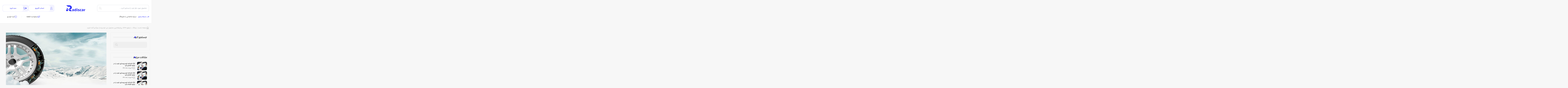

--- FILE ---
content_type: text/html; charset=UTF-8
request_url: https://www.radiscar.com/blog/tire-health-tips-cold-weather/
body_size: 48036
content:
<!doctype html>
<html dir="rtl" lang="fa-IR">

<head>
	<meta charset="UTF-8">
<script>
var gform;gform||(document.addEventListener("gform_main_scripts_loaded",function(){gform.scriptsLoaded=!0}),window.addEventListener("DOMContentLoaded",function(){gform.domLoaded=!0}),gform={domLoaded:!1,scriptsLoaded:!1,initializeOnLoaded:function(o){gform.domLoaded&&gform.scriptsLoaded?o():!gform.domLoaded&&gform.scriptsLoaded?window.addEventListener("DOMContentLoaded",o):document.addEventListener("gform_main_scripts_loaded",o)},hooks:{action:{},filter:{}},addAction:function(o,n,r,t){gform.addHook("action",o,n,r,t)},addFilter:function(o,n,r,t){gform.addHook("filter",o,n,r,t)},doAction:function(o){gform.doHook("action",o,arguments)},applyFilters:function(o){return gform.doHook("filter",o,arguments)},removeAction:function(o,n){gform.removeHook("action",o,n)},removeFilter:function(o,n,r){gform.removeHook("filter",o,n,r)},addHook:function(o,n,r,t,i){null==gform.hooks[o][n]&&(gform.hooks[o][n]=[]);var e=gform.hooks[o][n];null==i&&(i=n+"_"+e.length),gform.hooks[o][n].push({tag:i,callable:r,priority:t=null==t?10:t})},doHook:function(n,o,r){var t;if(r=Array.prototype.slice.call(r,1),null!=gform.hooks[n][o]&&((o=gform.hooks[n][o]).sort(function(o,n){return o.priority-n.priority}),o.forEach(function(o){"function"!=typeof(t=o.callable)&&(t=window[t]),"action"==n?t.apply(null,r):r[0]=t.apply(null,r)})),"filter"==n)return r[0]},removeHook:function(o,n,t,i){var r;null!=gform.hooks[o][n]&&(r=(r=gform.hooks[o][n]).filter(function(o,n,r){return!!(null!=i&&i!=o.tag||null!=t&&t!=o.priority)}),gform.hooks[o][n]=r)}});
</script>

	<meta name="viewport" content="width=device-width, initial-scale=1">
	<link rel="profile" href="https://gmpg.org/xfn/11">

	<meta name='robots' content='index, follow, max-image-preview:large, max-snippet:-1, max-video-preview:-1' />
	<style>img:is([sizes="auto" i], [sizes^="auto," i]) { contain-intrinsic-size: 3000px 1500px }</style>
	
	<!-- This site is optimized with the Yoast SEO Premium plugin v22.2 (Yoast SEO v22.2) - https://yoast.com/wordpress/plugins/seo/ -->
	<title>نکات طلایی مراقبت از لاستیک در پاییز و زمستان - رادیسکار</title>
	<meta name="description" content="چگونه از لاستیک ها در فصل سرما مراقبت کنیم؟ تمام نکاتی که برای افزایش عمر لاستیک و حفظ سلامیت تایرها در فصل پاییز و زمستان لازم است بدانید" />
	<link rel="canonical" href="https://radiscar.com/blog/tire-health-tips-cold-weather/" />
	<meta property="og:locale" content="fa_IR" />
	<meta property="og:type" content="article" />
	<meta property="og:title" content="مراقبت از لاستیک در پاییز و زمستان" />
	<meta property="og:description" content="چگونه از لاستیک ها در فصل سرما مراقبت کنیم؟ تمام نکاتی که برای افزایش عمر لاستیک و حفظ سلامیت تایرها در فصل پاییز و زمستان لازم است بدانید" />
	<meta property="og:url" content="https://radiscar.com/blog/tire-health-tips-cold-weather/" />
	<meta property="og:site_name" content="رادیسکار" />
	<meta property="article:published_time" content="2022-10-24T06:30:05+00:00" />
	<meta property="article:modified_time" content="2024-03-25T11:46:42+00:00" />
	<meta property="og:image" content="https://radiscar.com/wp-content/uploads/2022/10/cq7s28pznvmpopg14rnjchupfl4i.jpg" />
	<meta property="og:image:width" content="850" />
	<meta property="og:image:height" content="500" />
	<meta property="og:image:type" content="image/jpeg" />
	<meta name="author" content="سامان" />
	<meta name="twitter:card" content="summary_large_image" />
	<meta name="twitter:label1" content="نوشته شده توسط" />
	<meta name="twitter:data1" content="سامان" />
	<meta name="twitter:label2" content="زمان تخمینی مطالعه" />
	<meta name="twitter:data2" content="5 دقیقه" />
	<script type="application/ld+json" class="yoast-schema-graph">{"@context":"https://schema.org","@graph":[{"@type":"Article","@id":"https://radiscar.com/blog/tire-health-tips-cold-weather/#article","isPartOf":{"@id":"https://radiscar.com/blog/tire-health-tips-cold-weather/"},"author":{"name":"سامان","@id":"https://www.radiscar.com/#/schema/person/ac34c5d886938dfd157902744abe1f93"},"headline":"مراقبت از لاستیک در پاییز و زمستان","datePublished":"2022-10-24T06:30:05+00:00","dateModified":"2024-03-25T11:46:42+00:00","mainEntityOfPage":{"@id":"https://radiscar.com/blog/tire-health-tips-cold-weather/"},"wordCount":17,"commentCount":0,"publisher":{"@id":"https://www.radiscar.com/#organization"},"image":{"@id":"https://radiscar.com/blog/tire-health-tips-cold-weather/#primaryimage"},"thumbnailUrl":"https://www.radiscar.com/wp-content/uploads/2022/10/cq7s28pznvmpopg14rnjchupfl4i.jpg","articleSection":["اخبار خودرو"],"inLanguage":"fa-IR","potentialAction":[{"@type":"CommentAction","name":"Comment","target":["https://radiscar.com/blog/tire-health-tips-cold-weather/#respond"]}]},{"@type":"WebPage","@id":"https://radiscar.com/blog/tire-health-tips-cold-weather/","url":"https://radiscar.com/blog/tire-health-tips-cold-weather/","name":"نکات طلایی مراقبت از لاستیک در پاییز و زمستان - رادیسکار","isPartOf":{"@id":"https://www.radiscar.com/#website"},"primaryImageOfPage":{"@id":"https://radiscar.com/blog/tire-health-tips-cold-weather/#primaryimage"},"image":{"@id":"https://radiscar.com/blog/tire-health-tips-cold-weather/#primaryimage"},"thumbnailUrl":"https://www.radiscar.com/wp-content/uploads/2022/10/cq7s28pznvmpopg14rnjchupfl4i.jpg","datePublished":"2022-10-24T06:30:05+00:00","dateModified":"2024-03-25T11:46:42+00:00","description":"چگونه از لاستیک ها در فصل سرما مراقبت کنیم؟ تمام نکاتی که برای افزایش عمر لاستیک و حفظ سلامیت تایرها در فصل پاییز و زمستان لازم است بدانید","breadcrumb":{"@id":"https://radiscar.com/blog/tire-health-tips-cold-weather/#breadcrumb"},"inLanguage":"fa-IR","potentialAction":[{"@type":"ReadAction","target":["https://radiscar.com/blog/tire-health-tips-cold-weather/"]}]},{"@type":"ImageObject","inLanguage":"fa-IR","@id":"https://radiscar.com/blog/tire-health-tips-cold-weather/#primaryimage","url":"https://www.radiscar.com/wp-content/uploads/2022/10/cq7s28pznvmpopg14rnjchupfl4i.jpg","contentUrl":"https://www.radiscar.com/wp-content/uploads/2022/10/cq7s28pznvmpopg14rnjchupfl4i.jpg","width":850,"height":500,"caption":"مراقبت از لاستیک در زمستان"},{"@type":"BreadcrumbList","@id":"https://radiscar.com/blog/tire-health-tips-cold-weather/#breadcrumb","itemListElement":[{"@type":"ListItem","position":1,"name":"رادیس کار","item":"https://www.radiscar.com/"},{"@type":"ListItem","position":2,"name":"مقالات","item":"https://www.radiscar.com/blog/"},{"@type":"ListItem","position":3,"name":"مراقبت از لاستیک در پاییز و زمستان"}]},{"@type":"WebSite","@id":"https://www.radiscar.com/#website","url":"https://www.radiscar.com/","name":"رادیسکار","description":"فروشگاه لوازم یدکی خودرو","publisher":{"@id":"https://www.radiscar.com/#organization"},"alternateName":"فروشگاه اینترنتی لوازم یدکی خودرو","potentialAction":[{"@type":"SearchAction","target":{"@type":"EntryPoint","urlTemplate":"https://www.radiscar.com/?s={search_term_string}"},"query-input":"required name=search_term_string"}],"inLanguage":"fa-IR"},{"@type":"Organization","@id":"https://www.radiscar.com/#organization","name":"رادیسکار","url":"https://www.radiscar.com/","logo":{"@type":"ImageObject","inLanguage":"fa-IR","@id":"https://www.radiscar.com/#/schema/logo/image/","url":"https://www.radiscar.com/wp-content/uploads/2023/01/logo-blue-e1674911869361.png","contentUrl":"https://www.radiscar.com/wp-content/uploads/2023/01/logo-blue-e1674911869361.png","width":1080,"height":348,"caption":"رادیسکار"},"image":{"@id":"https://www.radiscar.com/#/schema/logo/image/"}},{"@type":"Person","@id":"https://www.radiscar.com/#/schema/person/ac34c5d886938dfd157902744abe1f93","name":"سامان","image":{"@type":"ImageObject","inLanguage":"fa-IR","@id":"https://www.radiscar.com/#/schema/person/image/","url":"https://secure.gravatar.com/avatar/02a1b46b45c8b61a301099ae77f1bdf2697b2523272073f93e3c5f7b5201a94a?s=96&d=mm&r=g","contentUrl":"https://secure.gravatar.com/avatar/02a1b46b45c8b61a301099ae77f1bdf2697b2523272073f93e3c5f7b5201a94a?s=96&d=mm&r=g","caption":"سامان"}}]}</script>
	<!-- / Yoast SEO Premium plugin. -->


<link rel='dns-prefetch' href='//unpkg.com' />
<link rel='dns-prefetch' href='//fonts.googleapis.com' />
<link rel="alternate" type="application/rss+xml" title="رادیسکار &raquo; خوراک" href="https://www.radiscar.com/feed/" />
<link rel="alternate" type="application/rss+xml" title="رادیسکار &raquo; خوراک دیدگاه‌ها" href="https://www.radiscar.com/comments/feed/" />
<link rel="alternate" type="application/rss+xml" title="رادیسکار &raquo; مراقبت از لاستیک در پاییز و زمستان خوراک دیدگاه‌ها" href="https://www.radiscar.com/blog/tire-health-tips-cold-weather/feed/" />
<script>
window._wpemojiSettings = {"baseUrl":"https:\/\/s.w.org\/images\/core\/emoji\/16.0.1\/72x72\/","ext":".png","svgUrl":"https:\/\/s.w.org\/images\/core\/emoji\/16.0.1\/svg\/","svgExt":".svg","source":{"concatemoji":"https:\/\/www.radiscar.com\/wp-includes\/js\/wp-emoji-release.min.js?ver=6.8.3"}};
/*! This file is auto-generated */
!function(s,n){var o,i,e;function c(e){try{var t={supportTests:e,timestamp:(new Date).valueOf()};sessionStorage.setItem(o,JSON.stringify(t))}catch(e){}}function p(e,t,n){e.clearRect(0,0,e.canvas.width,e.canvas.height),e.fillText(t,0,0);var t=new Uint32Array(e.getImageData(0,0,e.canvas.width,e.canvas.height).data),a=(e.clearRect(0,0,e.canvas.width,e.canvas.height),e.fillText(n,0,0),new Uint32Array(e.getImageData(0,0,e.canvas.width,e.canvas.height).data));return t.every(function(e,t){return e===a[t]})}function u(e,t){e.clearRect(0,0,e.canvas.width,e.canvas.height),e.fillText(t,0,0);for(var n=e.getImageData(16,16,1,1),a=0;a<n.data.length;a++)if(0!==n.data[a])return!1;return!0}function f(e,t,n,a){switch(t){case"flag":return n(e,"\ud83c\udff3\ufe0f\u200d\u26a7\ufe0f","\ud83c\udff3\ufe0f\u200b\u26a7\ufe0f")?!1:!n(e,"\ud83c\udde8\ud83c\uddf6","\ud83c\udde8\u200b\ud83c\uddf6")&&!n(e,"\ud83c\udff4\udb40\udc67\udb40\udc62\udb40\udc65\udb40\udc6e\udb40\udc67\udb40\udc7f","\ud83c\udff4\u200b\udb40\udc67\u200b\udb40\udc62\u200b\udb40\udc65\u200b\udb40\udc6e\u200b\udb40\udc67\u200b\udb40\udc7f");case"emoji":return!a(e,"\ud83e\udedf")}return!1}function g(e,t,n,a){var r="undefined"!=typeof WorkerGlobalScope&&self instanceof WorkerGlobalScope?new OffscreenCanvas(300,150):s.createElement("canvas"),o=r.getContext("2d",{willReadFrequently:!0}),i=(o.textBaseline="top",o.font="600 32px Arial",{});return e.forEach(function(e){i[e]=t(o,e,n,a)}),i}function t(e){var t=s.createElement("script");t.src=e,t.defer=!0,s.head.appendChild(t)}"undefined"!=typeof Promise&&(o="wpEmojiSettingsSupports",i=["flag","emoji"],n.supports={everything:!0,everythingExceptFlag:!0},e=new Promise(function(e){s.addEventListener("DOMContentLoaded",e,{once:!0})}),new Promise(function(t){var n=function(){try{var e=JSON.parse(sessionStorage.getItem(o));if("object"==typeof e&&"number"==typeof e.timestamp&&(new Date).valueOf()<e.timestamp+604800&&"object"==typeof e.supportTests)return e.supportTests}catch(e){}return null}();if(!n){if("undefined"!=typeof Worker&&"undefined"!=typeof OffscreenCanvas&&"undefined"!=typeof URL&&URL.createObjectURL&&"undefined"!=typeof Blob)try{var e="postMessage("+g.toString()+"("+[JSON.stringify(i),f.toString(),p.toString(),u.toString()].join(",")+"));",a=new Blob([e],{type:"text/javascript"}),r=new Worker(URL.createObjectURL(a),{name:"wpTestEmojiSupports"});return void(r.onmessage=function(e){c(n=e.data),r.terminate(),t(n)})}catch(e){}c(n=g(i,f,p,u))}t(n)}).then(function(e){for(var t in e)n.supports[t]=e[t],n.supports.everything=n.supports.everything&&n.supports[t],"flag"!==t&&(n.supports.everythingExceptFlag=n.supports.everythingExceptFlag&&n.supports[t]);n.supports.everythingExceptFlag=n.supports.everythingExceptFlag&&!n.supports.flag,n.DOMReady=!1,n.readyCallback=function(){n.DOMReady=!0}}).then(function(){return e}).then(function(){var e;n.supports.everything||(n.readyCallback(),(e=n.source||{}).concatemoji?t(e.concatemoji):e.wpemoji&&e.twemoji&&(t(e.twemoji),t(e.wpemoji)))}))}((window,document),window._wpemojiSettings);
</script>
<style id='wp-emoji-styles-inline-css'>

	img.wp-smiley, img.emoji {
		display: inline !important;
		border: none !important;
		box-shadow: none !important;
		height: 1em !important;
		width: 1em !important;
		margin: 0 0.07em !important;
		vertical-align: -0.1em !important;
		background: none !important;
		padding: 0 !important;
	}
</style>
<style id='safe-svg-svg-icon-style-inline-css'>
.safe-svg-cover{text-align:center}.safe-svg-cover .safe-svg-inside{display:inline-block;max-width:100%}.safe-svg-cover svg{height:100%;max-height:100%;max-width:100%;width:100%}

</style>
<link rel='stylesheet' id='contact-form-7-css' href='https://www.radiscar.com/wp-content/plugins/contact-form-7/includes/css/styles.css?ver=5.8.2' media='all' />
<link rel='stylesheet' id='contact-form-7-rtl-css' href='https://www.radiscar.com/wp-content/plugins/contact-form-7/includes/css/styles-rtl.css?ver=5.8.2' media='all' />
<link rel='stylesheet' id='digits-login-style-css' href='https://www.radiscar.com/wp-content/plugins/digits/assets/css/login.min.css?ver=7.9.2.13' media='all' />
<link rel='stylesheet' id='digits-style-css' href='https://www.radiscar.com/wp-content/plugins/digits/assets/css/main.min.css?ver=7.9.2.13' media='all' />
<style id='digits-style-inline-css'>

                #woocommerce-order-data .address p:nth-child(3) a,.woocommerce-customer-details--phone{
                    text-align:right;
                    }
</style>
<link rel='stylesheet' id='sadad_woo_user-css' href='https://www.radiscar.com/wp-content/plugins/saman-woocommerce2/assets/user_style.css?ver=6.8.3' media='all' />
<link rel='stylesheet' id='woof-css' href='https://www.radiscar.com/wp-content/plugins/woocommerce-products-filter/css/front.css?ver=3.3.2' media='all' />
<style id='woof-inline-css'>

.woof_products_top_panel li span, .woof_products_top_panel2 li span{background: url(https://www.radiscar.com/wp-content/plugins/woocommerce-products-filter/img/delete.png);background-size: 14px 14px;background-repeat: no-repeat;background-position: right;}
.woof_edit_view{
                    display: none;
                }

</style>
<link rel='stylesheet' id='plainoverlay-css' href='https://www.radiscar.com/wp-content/plugins/woocommerce-products-filter/css/plainoverlay.css?ver=3.3.2' media='all' />
<link rel='stylesheet' id='icheck-jquery-color-css' href='https://www.radiscar.com/wp-content/plugins/woocommerce-products-filter/js/icheck/skins/flat/blue.css?ver=3.3.2' media='all' />
<link rel='stylesheet' id='woof_select_hierarchy_html_items-css' href='https://www.radiscar.com/wp-content/plugins/woocommerce-products-filter/ext/select_hierarchy/css/html_types/select_hierarchy.css?ver=3.3.2' media='all' />
<link rel='stylesheet' id='woof_select_radio_check_html_items-css' href='https://www.radiscar.com/wp-content/plugins/woocommerce-products-filter/ext/select_radio_check/css/html_types/select_radio_check.css?ver=3.3.2' media='all' />
<link rel='stylesheet' id='woof_step_filter_html_items-css' href='https://www.radiscar.com/wp-content/plugins/woocommerce-products-filter/ext/step_filer/css/step_filter.css?ver=3.3.2' media='all' />
<style id='woocommerce-inline-inline-css'>
.woocommerce form .form-row .required { visibility: visible; }
</style>
<link rel='stylesheet' id='ez-toc-css' href='https://www.radiscar.com/wp-content/plugins/easy-table-of-contents/assets/css/screen.min.css?ver=2.0.57.1' media='all' />
<style id='ez-toc-inline-css'>
div#ez-toc-container .ez-toc-title {font-size: 110%;}div#ez-toc-container .ez-toc-title {font-weight: 500;}div#ez-toc-container ul li {font-size: 90%;}div#ez-toc-container nav ul ul li ul li {font-size: 85%!important;}div#ez-toc-container {width: 100%;}
.ez-toc-container-direction {direction: rtl;}	.ez-toc-counter-rtl ul {direction: rtl;counter-reset: item-level1, item-level2, item-level3, item-level4, item-level5, item-level6;}.ez-toc-counter-rtl ul ul {direction: rtl;counter-reset: item-level2, item-level3, item-level4, item-level5, item-level6;}.ez-toc-counter-rtl ul ul ul {direction: rtl;counter-reset: item-level3, item-level4, item-level5, item-level6;}.ez-toc-counter-rtl ul ul ul ul {direction: rtl;counter-reset: item-level4, item-level5, item-level6;}.ez-toc-counter-rtl ul ul ul ul ul {direction: rtl;counter-reset: item-level5, item-level6;}.ez-toc-counter-rtl ul ul ul ul ul ul {direction: rtl;counter-reset: item-level6;}.ez-toc-counter-rtl ul li {counter-increment: item-level1;}.ez-toc-counter-rtl ul ul li {counter-increment: item-level2;}.ez-toc-counter-rtl ul ul ul li {counter-increment: item-level3;}.ez-toc-counter-rtl ul ul ul ul li {counter-increment: item-level4;}.ez-toc-counter-rtl ul ul ul ul ul li {counter-increment: item-level5;}.ez-toc-counter-rtl ul ul ul ul ul ul li {counter-increment: item-level6;}.ez-toc-counter-rtl nav ul li a::before {content: counter(item-level1, persian) ". ";float: right;margin-left: 0.2rem;flex-grow: 0;flex-shrink: 0;  }.ez-toc-counter-rtl nav ul ul li a::before {content: counter(item-level2, persian) "." counter(item-level1, persian) ". ";float: right;margin-left: 0.2rem;flex-grow: 0;flex-shrink: 0;  }.ez-toc-counter-rtl nav ul ul ul li a::before {content: counter(item-level3, persian) "." counter(item-level2, persian) "." counter(item-level1, persian) ". ";float: right;margin-left: 0.2rem;flex-grow: 0;flex-shrink: 0;  }.ez-toc-counter-rtl nav ul ul ul ul li a::before {content: counter(item-level4, persian) "." counter(item-level3, persian) "." counter(item-level2, persian) "." counter(item-level1, persian) ". ";float: right;margin-left: 0.2rem;flex-grow: 0;flex-shrink: 0;  }.ez-toc-counter-rtl nav ul ul ul ul ul li a::before {content: counter(item-level5, persian) "." counter(item-level4, persian) "." counter(item-level3, persian) "." counter(item-level2, persian) "." counter(item-level1, persian) ". ";float: right;margin-left: 0.2rem;flex-grow: 0;flex-shrink: 0;  }.ez-toc-counter-rtl nav ul ul ul ul ul ul li a::before {content: counter(item-level6, persian) "." counter(item-level5, persian) "." counter(item-level4, persian) "." counter(item-level3, persian) "." counter(item-level2, persian) "." counter(item-level1, persian) ". ";float: right;margin-left: 0.2rem;flex-grow: 0;flex-shrink: 0;  }.ez-toc-widget-direction {direction: rtl;}	.ez-toc-widget-container-rtl ul {direction: rtl;counter-reset: item-level1, item-level2, item-level3, item-level4, item-level5, item-level6;}.ez-toc-widget-container-rtl ul ul {direction: rtl;counter-reset: item-level2, item-level3, item-level4, item-level5, item-level6;}.ez-toc-widget-container-rtl ul ul ul {direction: rtl;counter-reset: item-level3, item-level4, item-level5, item-level6;}.ez-toc-widget-container-rtl ul ul ul ul {direction: rtl;counter-reset: item-level4, item-level5, item-level6;}.ez-toc-widget-container-rtl ul ul ul ul ul {direction: rtl;counter-reset: item-level5, item-level6;}.ez-toc-widget-container-rtl ul ul ul ul ul ul {direction: rtl;counter-reset: item-level6;}.ez-toc-widget-container-rtl ul li {counter-increment: item-level1;}.ez-toc-widget-container-rtl ul ul li {counter-increment: item-level2;}.ez-toc-widget-container-rtl ul ul ul li {counter-increment: item-level3;}.ez-toc-widget-container-rtl ul ul ul ul li {counter-increment: item-level4;}.ez-toc-widget-container-rtl ul ul ul ul ul li {counter-increment: item-level5;}.ez-toc-widget-container-rtl ul ul ul ul ul ul li {counter-increment: item-level6;}.ez-toc-widget-container-rtl nav ul li a::before {content: counter(item-level1, persian) ". ";float: right;margin-left: 0.2rem;flex-grow: 0;flex-shrink: 0;  }.ez-toc-widget-container-rtl nav ul ul li a::before {content: counter(item-level2, persian) "." counter(item-level1, persian) ". ";float: right;margin-left: 0.2rem;flex-grow: 0;flex-shrink: 0;  }.ez-toc-widget-container-rtl nav ul ul ul li a::before {content: counter(item-level3, persian) "." counter(item-level2, persian) "." counter(item-level1, persian) ". ";float: right;margin-left: 0.2rem;flex-grow: 0;flex-shrink: 0;  }.ez-toc-widget-container-rtl nav ul ul ul ul li a::before {content: counter(item-level4, persian) "." counter(item-level3, persian) "." counter(item-level2, persian) "." counter(item-level1, persian) ". ";float: right;margin-left: 0.2rem;flex-grow: 0;flex-shrink: 0;  }.ez-toc-widget-container-rtl nav ul ul ul ul ul li a::before {content: counter(item-level5, persian) "." counter(item-level4, persian) "." counter(item-level3, persian) "." counter(item-level2, persian) "." counter(item-level1, persian) ". ";float: right;margin-left: 0.2rem;flex-grow: 0;flex-shrink: 0;  }.ez-toc-widget-container-rtl nav ul ul ul ul ul ul li a::before {content: counter(item-level6, persian) "." counter(item-level5, persian) "." counter(item-level4, persian) "." counter(item-level3, persian) "." counter(item-level2, persian) "." counter(item-level1, persian) ". ";float: right;margin-left: 0.2rem;flex-grow: 0;flex-shrink: 0;  }
</style>
<link rel='stylesheet' id='mega-theme-icon-css' href='https://www.radiscar.com/wp-content/plugins/elementor-pro/megatheme/includes/icon/style.css?ver=6.8.3' media='all' />
<link rel='stylesheet' id='brands-styles-css' href='https://www.radiscar.com/wp-content/plugins/woocommerce/assets/css/brands.css?ver=10.0.4' media='all' />
<link rel='stylesheet' id='dgwt-wcas-style-css' href='https://www.radiscar.com/wp-content/plugins/ajax-search-for-woocommerce-premium/assets/css/style.min.css?ver=1.25.0' media='all' />
<link rel='stylesheet' id='radisc-main-style-css' href='https://www.radiscar.com/wp-content/themes/radisc/style.css?ver=1.0.0' media='all' />
<link rel='stylesheet' id='radisc-splide-style-css' href='https://www.radiscar.com/wp-content/themes/radisc/assets/css/splide-core.min.css?ver=1.0.0' media='all' />
<link rel='stylesheet' id='radisc-woocommerce-style-css' href='https://www.radiscar.com/wp-content/themes/radisc/woocommerce.css?ver=1.0.1' media='all' />
<style id='radisc-woocommerce-style-inline-css'>
@font-face {
			font-family: "star";
			src: url("https://www.radiscar.com/wp-content/plugins/woocommerce/assets/fonts/star.eot");
			src: url("https://www.radiscar.com/wp-content/plugins/woocommerce/assets/fonts/star.eot?#iefix") format("embedded-opentype"),
				url("https://www.radiscar.com/wp-content/plugins/woocommerce/assets/fonts/star.woff") format("woff"),
				url("https://www.radiscar.com/wp-content/plugins/woocommerce/assets/fonts/star.ttf") format("truetype"),
				url("https://www.radiscar.com/wp-content/plugins/woocommerce/assets/fonts/star.svg#star") format("svg");
			font-weight: normal;
			font-style: normal;
		}
</style>
<link rel='stylesheet' id='morningtrain_wooadvancedqty_lib_traits-woo-advanced-qty-css' href='https://www.radiscar.com/wp-content/plugins/woo-advanced-qty/assets/css/woo-advanced-qty.css?ver=3.0.6' media='all' />
<link rel='stylesheet' id='persian-elementor-front-css' href='https://www.radiscar.com/wp-content/plugins/persian-elementor/assets/css/front-rtl.css?ver=6.8.3' media='all' />
<link rel='stylesheet' id='persian-elementor-preview-icon-css' href='https://www.radiscar.com/wp-content/plugins/persian-elementor/includes/library/icons/efaicons/style.css?ver=6.8.3' media='all' />
<link rel='stylesheet' id='elementor-icons-css' href='https://www.radiscar.com/wp-content/plugins/elementor/assets/lib/eicons/css/elementor-icons.min.css?ver=5.23.0' media='all' />
<link rel='stylesheet' id='elementor-frontend-css' href='https://www.radiscar.com/wp-content/plugins/elementor/assets/css/frontend-lite-rtl.min.css?ver=3.17.2' media='all' />
<style id='elementor-frontend-inline-css'>
.elementor-kit-6{--e-global-color-primary:#6EC1E4;--e-global-color-secondary:#54595F;--e-global-color-text:#7A7A7A;--e-global-color-accent:#61CE70;--e-global-typography-primary-font-family:"Roboto";--e-global-typography-primary-font-weight:600;--e-global-typography-secondary-font-family:"Roboto Slab";--e-global-typography-secondary-font-weight:400;--e-global-typography-text-font-family:"Roboto";--e-global-typography-text-font-weight:400;--e-global-typography-accent-font-family:"Roboto";--e-global-typography-accent-font-weight:500;}.elementor-section.elementor-section-boxed > .elementor-container{max-width:1140px;}.e-con{--container-max-width:1140px;}.elementor-widget:not(:last-child){margin-block-end:20px;}.elementor-element{--widgets-spacing:20px 20px;}{}h1.entry-title{display:var(--page-title-display);}.elementor-kit-6 e-page-transition{background-color:#FFBC7D;}@media(max-width:1024px){.elementor-section.elementor-section-boxed > .elementor-container{max-width:1024px;}.e-con{--container-max-width:1024px;}}@media(max-width:767px){.elementor-section.elementor-section-boxed > .elementor-container{max-width:767px;}.e-con{--container-max-width:767px;}}
.elementor-widget-heading .elementor-heading-title{color:var( --e-global-color-primary );}.elementor-widget-image .widget-image-caption{color:var( --e-global-color-text );}.elementor-widget-text-editor{color:var( --e-global-color-text );}.elementor-widget-text-editor.elementor-drop-cap-view-stacked .elementor-drop-cap{background-color:var( --e-global-color-primary );}.elementor-widget-text-editor.elementor-drop-cap-view-framed .elementor-drop-cap, .elementor-widget-text-editor.elementor-drop-cap-view-default .elementor-drop-cap{color:var( --e-global-color-primary );border-color:var( --e-global-color-primary );}.elementor-widget-button .elementor-button{background-color:var( --e-global-color-accent );}.elementor-widget-divider{--divider-color:var( --e-global-color-secondary );}.elementor-widget-divider .elementor-divider__text{color:var( --e-global-color-secondary );}.elementor-widget-divider.elementor-view-stacked .elementor-icon{background-color:var( --e-global-color-secondary );}.elementor-widget-divider.elementor-view-framed .elementor-icon, .elementor-widget-divider.elementor-view-default .elementor-icon{color:var( --e-global-color-secondary );border-color:var( --e-global-color-secondary );}.elementor-widget-divider.elementor-view-framed .elementor-icon, .elementor-widget-divider.elementor-view-default .elementor-icon svg{fill:var( --e-global-color-secondary );}.elementor-widget-image-box .elementor-image-box-title{color:var( --e-global-color-primary );}.elementor-widget-image-box .elementor-image-box-description{color:var( --e-global-color-text );}.elementor-widget-icon.elementor-view-stacked .elementor-icon{background-color:var( --e-global-color-primary );}.elementor-widget-icon.elementor-view-framed .elementor-icon, .elementor-widget-icon.elementor-view-default .elementor-icon{color:var( --e-global-color-primary );border-color:var( --e-global-color-primary );}.elementor-widget-icon.elementor-view-framed .elementor-icon, .elementor-widget-icon.elementor-view-default .elementor-icon svg{fill:var( --e-global-color-primary );}.elementor-widget-icon-box.elementor-view-stacked .elementor-icon{background-color:var( --e-global-color-primary );}.elementor-widget-icon-box.elementor-view-framed .elementor-icon, .elementor-widget-icon-box.elementor-view-default .elementor-icon{fill:var( --e-global-color-primary );color:var( --e-global-color-primary );border-color:var( --e-global-color-primary );}.elementor-widget-icon-box .elementor-icon-box-title{color:var( --e-global-color-primary );}.elementor-widget-icon-box .elementor-icon-box-description{color:var( --e-global-color-text );}.elementor-widget-star-rating .elementor-star-rating__title{color:var( --e-global-color-text );}.elementor-widget-icon-list .elementor-icon-list-item:not(:last-child):after{border-color:var( --e-global-color-text );}.elementor-widget-icon-list .elementor-icon-list-icon i{color:var( --e-global-color-primary );}.elementor-widget-icon-list .elementor-icon-list-icon svg{fill:var( --e-global-color-primary );}.elementor-widget-icon-list .elementor-icon-list-text{color:var( --e-global-color-secondary );}.elementor-widget-counter .elementor-counter-number-wrapper{color:var( --e-global-color-primary );}.elementor-widget-counter .elementor-counter-title{color:var( --e-global-color-secondary );}.elementor-widget-progress .elementor-progress-wrapper .elementor-progress-bar{background-color:var( --e-global-color-primary );}.elementor-widget-progress .elementor-title{color:var( --e-global-color-primary );}.elementor-widget-testimonial .elementor-testimonial-content{color:var( --e-global-color-text );}.elementor-widget-testimonial .elementor-testimonial-name{color:var( --e-global-color-primary );}.elementor-widget-testimonial .elementor-testimonial-job{color:var( --e-global-color-secondary );}.elementor-widget-tabs .elementor-tab-title, .elementor-widget-tabs .elementor-tab-title a{color:var( --e-global-color-primary );}.elementor-widget-tabs .elementor-tab-title.elementor-active,
					 .elementor-widget-tabs .elementor-tab-title.elementor-active a{color:var( --e-global-color-accent );}.elementor-widget-tabs .elementor-tab-content{color:var( --e-global-color-text );}.elementor-widget-accordion .elementor-accordion-icon, .elementor-widget-accordion .elementor-accordion-title{color:var( --e-global-color-primary );}.elementor-widget-accordion .elementor-accordion-icon svg{fill:var( --e-global-color-primary );}.elementor-widget-accordion .elementor-active .elementor-accordion-icon, .elementor-widget-accordion .elementor-active .elementor-accordion-title{color:var( --e-global-color-accent );}.elementor-widget-accordion .elementor-active .elementor-accordion-icon svg{fill:var( --e-global-color-accent );}.elementor-widget-accordion .elementor-tab-content{color:var( --e-global-color-text );}.elementor-widget-toggle .elementor-toggle-title, .elementor-widget-toggle .elementor-toggle-icon{color:var( --e-global-color-primary );}.elementor-widget-toggle .elementor-toggle-icon svg{fill:var( --e-global-color-primary );}.elementor-widget-toggle .elementor-tab-title.elementor-active a, .elementor-widget-toggle .elementor-tab-title.elementor-active .elementor-toggle-icon{color:var( --e-global-color-accent );}.elementor-widget-toggle .elementor-tab-content{color:var( --e-global-color-text );}.elementor-widget-theme-site-logo .widget-image-caption{color:var( --e-global-color-text );}.elementor-widget-theme-site-title .elementor-heading-title{color:var( --e-global-color-primary );}.elementor-widget-theme-page-title .elementor-heading-title{color:var( --e-global-color-primary );}.elementor-widget-theme-post-title .elementor-heading-title{color:var( --e-global-color-primary );}.elementor-widget-theme-post-excerpt .elementor-widget-container{color:var( --e-global-color-text );}.elementor-widget-theme-post-content{color:var( --e-global-color-text );}.elementor-widget-theme-post-featured-image .widget-image-caption{color:var( --e-global-color-text );}.elementor-widget-theme-archive-title .elementor-heading-title{color:var( --e-global-color-primary );}.elementor-widget-archive-posts .elementor-post__title, .elementor-widget-archive-posts .elementor-post__title a{color:var( --e-global-color-secondary );}.elementor-widget-archive-posts .elementor-post__read-more{color:var( --e-global-color-accent );}.elementor-widget-archive-posts .elementor-post__card .elementor-post__badge{background-color:var( --e-global-color-accent );}.elementor-widget-archive-posts .elementor-button{background-color:var( --e-global-color-accent );}.elementor-widget-archive-posts .elementor-posts-nothing-found{color:var( --e-global-color-text );}.elementor-widget-loop-grid .elementor-button{background-color:var( --e-global-color-accent );}.elementor-widget-posts .elementor-post__title, .elementor-widget-posts .elementor-post__title a{color:var( --e-global-color-secondary );}.elementor-widget-posts .elementor-post__read-more{color:var( --e-global-color-accent );}.elementor-widget-posts .elementor-post__card .elementor-post__badge{background-color:var( --e-global-color-accent );}.elementor-widget-posts .elementor-button{background-color:var( --e-global-color-accent );}.elementor-widget-portfolio a .elementor-portfolio-item__overlay{background-color:var( --e-global-color-accent );}.elementor-widget-portfolio .elementor-portfolio__filter{color:var( --e-global-color-text );}.elementor-widget-portfolio .elementor-portfolio__filter.elementor-active{color:var( --e-global-color-primary );}.elementor-widget-gallery{--galleries-title-color-normal:var( --e-global-color-primary );--galleries-title-color-hover:var( --e-global-color-secondary );--galleries-pointer-bg-color-hover:var( --e-global-color-accent );--gallery-title-color-active:var( --e-global-color-secondary );--galleries-pointer-bg-color-active:var( --e-global-color-accent );}.elementor-widget-form .elementor-field-group > label, .elementor-widget-form .elementor-field-subgroup label{color:var( --e-global-color-text );}.elementor-widget-form .elementor-field-type-html{color:var( --e-global-color-text );}.elementor-widget-form .elementor-field-group .elementor-field{color:var( --e-global-color-text );}.elementor-widget-form .e-form__buttons__wrapper__button-next{background-color:var( --e-global-color-accent );}.elementor-widget-form .elementor-button[type="submit"]{background-color:var( --e-global-color-accent );}.elementor-widget-form .e-form__buttons__wrapper__button-previous{background-color:var( --e-global-color-accent );}.elementor-widget-form{--e-form-steps-indicator-inactive-primary-color:var( --e-global-color-text );--e-form-steps-indicator-active-primary-color:var( --e-global-color-accent );--e-form-steps-indicator-completed-primary-color:var( --e-global-color-accent );--e-form-steps-indicator-progress-color:var( --e-global-color-accent );--e-form-steps-indicator-progress-background-color:var( --e-global-color-text );--e-form-steps-indicator-progress-meter-color:var( --e-global-color-text );}.elementor-widget-login .elementor-field-group > a{color:var( --e-global-color-text );}.elementor-widget-login .elementor-field-group > a:hover{color:var( --e-global-color-accent );}.elementor-widget-login .elementor-form-fields-wrapper label{color:var( --e-global-color-text );}.elementor-widget-login .elementor-field-group .elementor-field{color:var( --e-global-color-text );}.elementor-widget-login .elementor-button{background-color:var( --e-global-color-accent );}.elementor-widget-login .elementor-widget-container .elementor-login__logged-in-message{color:var( --e-global-color-text );}.elementor-widget-nav-menu .elementor-nav-menu--main .elementor-item{color:var( --e-global-color-text );fill:var( --e-global-color-text );}.elementor-widget-nav-menu .elementor-nav-menu--main .elementor-item:hover,
					.elementor-widget-nav-menu .elementor-nav-menu--main .elementor-item.elementor-item-active,
					.elementor-widget-nav-menu .elementor-nav-menu--main .elementor-item.highlighted,
					.elementor-widget-nav-menu .elementor-nav-menu--main .elementor-item:focus{color:var( --e-global-color-accent );fill:var( --e-global-color-accent );}.elementor-widget-nav-menu .elementor-nav-menu--main:not(.e--pointer-framed) .elementor-item:before,
					.elementor-widget-nav-menu .elementor-nav-menu--main:not(.e--pointer-framed) .elementor-item:after{background-color:var( --e-global-color-accent );}.elementor-widget-nav-menu .e--pointer-framed .elementor-item:before,
					.elementor-widget-nav-menu .e--pointer-framed .elementor-item:after{border-color:var( --e-global-color-accent );}.elementor-widget-nav-menu{--e-nav-menu-divider-color:var( --e-global-color-text );}.elementor-widget-animated-headline .elementor-headline-dynamic-wrapper path{stroke:var( --e-global-color-accent );}.elementor-widget-animated-headline .elementor-headline-plain-text{color:var( --e-global-color-secondary );}.elementor-widget-animated-headline{--dynamic-text-color:var( --e-global-color-secondary );}.elementor-widget-hotspot{--hotspot-color:var( --e-global-color-primary );--hotspot-box-color:var( --e-global-color-secondary );--tooltip-color:var( --e-global-color-secondary );}.elementor-widget-price-list .elementor-price-list-header{color:var( --e-global-color-primary );}.elementor-widget-price-list .elementor-price-list-price{color:var( --e-global-color-primary );}.elementor-widget-price-list .elementor-price-list-description{color:var( --e-global-color-text );}.elementor-widget-price-list .elementor-price-list-separator{border-bottom-color:var( --e-global-color-secondary );}.elementor-widget-price-table{--e-price-table-header-background-color:var( --e-global-color-secondary );}.elementor-widget-price-table .elementor-price-table__original-price{color:var( --e-global-color-secondary );}.elementor-widget-price-table .elementor-price-table__period{color:var( --e-global-color-secondary );}.elementor-widget-price-table .elementor-price-table__features-list{--e-price-table-features-list-color:var( --e-global-color-text );}.elementor-widget-price-table .elementor-price-table__features-list li:before{border-top-color:var( --e-global-color-text );}.elementor-widget-price-table .elementor-price-table__button{background-color:var( --e-global-color-accent );}.elementor-widget-price-table .elementor-price-table__additional_info{color:var( --e-global-color-text );}.elementor-widget-price-table .elementor-price-table__ribbon-inner{background-color:var( --e-global-color-accent );}.elementor-widget-call-to-action .elementor-ribbon-inner{background-color:var( --e-global-color-accent );}.elementor-widget-testimonial-carousel .elementor-testimonial__text{color:var( --e-global-color-text );}.elementor-widget-testimonial-carousel .elementor-testimonial__name{color:var( --e-global-color-text );}.elementor-widget-testimonial-carousel .elementor-testimonial__title{color:var( --e-global-color-primary );}.elementor-widget-table-of-contents{--header-color:var( --e-global-color-secondary );--item-text-color:var( --e-global-color-text );--item-text-hover-color:var( --e-global-color-accent );--marker-color:var( --e-global-color-text );}.elementor-widget-countdown .elementor-countdown-item{background-color:var( --e-global-color-primary );}.elementor-widget-countdown .elementor-countdown-expire--message{color:var( --e-global-color-text );}.elementor-widget-search-form .elementor-search-form__input,
					.elementor-widget-search-form .elementor-search-form__icon,
					.elementor-widget-search-form .elementor-lightbox .dialog-lightbox-close-button,
					.elementor-widget-search-form .elementor-lightbox .dialog-lightbox-close-button:hover,
					.elementor-widget-search-form.elementor-search-form--skin-full_screen input[type="search"].elementor-search-form__input{color:var( --e-global-color-text );fill:var( --e-global-color-text );}.elementor-widget-search-form .elementor-search-form__submit{background-color:var( --e-global-color-secondary );}.elementor-widget-author-box .elementor-author-box__name{color:var( --e-global-color-secondary );}.elementor-widget-author-box .elementor-author-box__bio{color:var( --e-global-color-text );}.elementor-widget-author-box .elementor-author-box__button{color:var( --e-global-color-secondary );border-color:var( --e-global-color-secondary );}.elementor-widget-author-box .elementor-author-box__button:hover{border-color:var( --e-global-color-secondary );color:var( --e-global-color-secondary );}.elementor-widget-post-navigation span.post-navigation__prev--label{color:var( --e-global-color-text );}.elementor-widget-post-navigation span.post-navigation__next--label{color:var( --e-global-color-text );}.elementor-widget-post-navigation span.post-navigation__prev--title, .elementor-widget-post-navigation span.post-navigation__next--title{color:var( --e-global-color-secondary );}.elementor-widget-post-info .elementor-icon-list-item:not(:last-child):after{border-color:var( --e-global-color-text );}.elementor-widget-post-info .elementor-icon-list-icon i{color:var( --e-global-color-primary );}.elementor-widget-post-info .elementor-icon-list-icon svg{fill:var( --e-global-color-primary );}.elementor-widget-post-info .elementor-icon-list-text, .elementor-widget-post-info .elementor-icon-list-text a{color:var( --e-global-color-secondary );}.elementor-widget-sitemap .elementor-sitemap-title{color:var( --e-global-color-primary );}.elementor-widget-sitemap .elementor-sitemap-item, .elementor-widget-sitemap span.elementor-sitemap-list, .elementor-widget-sitemap .elementor-sitemap-item a{color:var( --e-global-color-text );}.elementor-widget-sitemap .elementor-sitemap-item{color:var( --e-global-color-text );}.elementor-widget-blockquote .elementor-blockquote__content{color:var( --e-global-color-text );}.elementor-widget-blockquote .elementor-blockquote__author{color:var( --e-global-color-secondary );}.elementor-widget-wc-archive-products.elementor-wc-products ul.products li.product .woocommerce-loop-product__title{color:var( --e-global-color-primary );}.elementor-widget-wc-archive-products.elementor-wc-products ul.products li.product .woocommerce-loop-category__title{color:var( --e-global-color-primary );}.elementor-widget-wc-archive-products.elementor-wc-products ul.products li.product .price{color:var( --e-global-color-primary );}.elementor-widget-wc-archive-products.elementor-wc-products ul.products li.product .price ins{color:var( --e-global-color-primary );}.elementor-widget-wc-archive-products.elementor-wc-products ul.products li.product .price ins .amount{color:var( --e-global-color-primary );}.elementor-widget-wc-archive-products.elementor-wc-products ul.products li.product .price del{color:var( --e-global-color-primary );}.elementor-widget-wc-archive-products.elementor-wc-products ul.products li.product .price del .amount{color:var( --e-global-color-primary );}.elementor-widget-wc-archive-products{--products-title-color:var( --e-global-color-primary );}.elementor-widget-wc-archive-products .elementor-products-nothing-found{color:var( --e-global-color-text );}.elementor-widget-woocommerce-archive-products.elementor-wc-products ul.products li.product .woocommerce-loop-product__title{color:var( --e-global-color-primary );}.elementor-widget-woocommerce-archive-products.elementor-wc-products ul.products li.product .woocommerce-loop-category__title{color:var( --e-global-color-primary );}.elementor-widget-woocommerce-archive-products.elementor-wc-products ul.products li.product .price{color:var( --e-global-color-primary );}.elementor-widget-woocommerce-archive-products.elementor-wc-products ul.products li.product .price ins{color:var( --e-global-color-primary );}.elementor-widget-woocommerce-archive-products.elementor-wc-products ul.products li.product .price ins .amount{color:var( --e-global-color-primary );}.elementor-widget-woocommerce-archive-products.elementor-wc-products ul.products li.product .price del{color:var( --e-global-color-primary );}.elementor-widget-woocommerce-archive-products.elementor-wc-products ul.products li.product .price del .amount{color:var( --e-global-color-primary );}.elementor-widget-woocommerce-archive-products{--products-title-color:var( --e-global-color-primary );}.elementor-widget-woocommerce-archive-products .elementor-products-nothing-found{color:var( --e-global-color-text );}.elementor-widget-woocommerce-products.elementor-wc-products ul.products li.product .woocommerce-loop-product__title{color:var( --e-global-color-primary );}.elementor-widget-woocommerce-products.elementor-wc-products ul.products li.product .woocommerce-loop-category__title{color:var( --e-global-color-primary );}.elementor-widget-woocommerce-products.elementor-wc-products ul.products li.product .price{color:var( --e-global-color-primary );}.elementor-widget-woocommerce-products.elementor-wc-products ul.products li.product .price ins{color:var( --e-global-color-primary );}.elementor-widget-woocommerce-products.elementor-wc-products ul.products li.product .price ins .amount{color:var( --e-global-color-primary );}.elementor-widget-woocommerce-products.elementor-wc-products ul.products li.product .price del{color:var( --e-global-color-primary );}.elementor-widget-woocommerce-products.elementor-wc-products ul.products li.product .price del .amount{color:var( --e-global-color-primary );}.elementor-widget-woocommerce-products{--products-title-color:var( --e-global-color-primary );}.elementor-widget-wc-products.elementor-wc-products ul.products li.product .woocommerce-loop-product__title{color:var( --e-global-color-primary );}.elementor-widget-wc-products.elementor-wc-products ul.products li.product .woocommerce-loop-category__title{color:var( --e-global-color-primary );}.elementor-widget-wc-products.elementor-wc-products ul.products li.product .price{color:var( --e-global-color-primary );}.elementor-widget-wc-products.elementor-wc-products ul.products li.product .price ins{color:var( --e-global-color-primary );}.elementor-widget-wc-products.elementor-wc-products ul.products li.product .price ins .amount{color:var( --e-global-color-primary );}.elementor-widget-wc-products.elementor-wc-products ul.products li.product .price del{color:var( --e-global-color-primary );}.elementor-widget-wc-products.elementor-wc-products ul.products li.product .price del .amount{color:var( --e-global-color-primary );}.elementor-widget-wc-add-to-cart .elementor-button{background-color:var( --e-global-color-accent );}.elementor-widget-wc-categories .woocommerce .woocommerce-loop-category__title{color:var( --e-global-color-primary );}.elementor-widget-woocommerce-product-title .elementor-heading-title{color:var( --e-global-color-primary );}.woocommerce .elementor-widget-woocommerce-product-price .price{color:var( --e-global-color-primary );}.elementor-widget-woocommerce-product-meta .product_meta .detail-container:not(:last-child):after{border-color:var( --e-global-color-text );}.elementor-widget-woocommerce-product-content{color:var( --e-global-color-text );}.elementor-widget-woocommerce-product-related.elementor-wc-products ul.products li.product .woocommerce-loop-product__title{color:var( --e-global-color-primary );}.elementor-widget-woocommerce-product-related.elementor-wc-products ul.products li.product .woocommerce-loop-category__title{color:var( --e-global-color-primary );}.elementor-widget-woocommerce-product-related.elementor-wc-products ul.products li.product .price{color:var( --e-global-color-primary );}.elementor-widget-woocommerce-product-related.elementor-wc-products ul.products li.product .price ins{color:var( --e-global-color-primary );}.elementor-widget-woocommerce-product-related.elementor-wc-products ul.products li.product .price ins .amount{color:var( --e-global-color-primary );}.elementor-widget-woocommerce-product-related.elementor-wc-products ul.products li.product .price del{color:var( --e-global-color-primary );}.elementor-widget-woocommerce-product-related.elementor-wc-products ul.products li.product .price del .amount{color:var( --e-global-color-primary );}.woocommerce .elementor-widget-woocommerce-product-related.elementor-wc-products .products > h2{color:var( --e-global-color-primary );}.elementor-widget-woocommerce-product-upsell.elementor-wc-products ul.products li.product .woocommerce-loop-product__title{color:var( --e-global-color-primary );}.elementor-widget-woocommerce-product-upsell.elementor-wc-products ul.products li.product .woocommerce-loop-category__title{color:var( --e-global-color-primary );}.elementor-widget-woocommerce-product-upsell.elementor-wc-products ul.products li.product .price{color:var( --e-global-color-primary );}.elementor-widget-woocommerce-product-upsell.elementor-wc-products ul.products li.product .price ins{color:var( --e-global-color-primary );}.elementor-widget-woocommerce-product-upsell.elementor-wc-products ul.products li.product .price ins .amount{color:var( --e-global-color-primary );}.elementor-widget-woocommerce-product-upsell.elementor-wc-products ul.products li.product .price del{color:var( --e-global-color-primary );}.elementor-widget-woocommerce-product-upsell.elementor-wc-products ul.products li.product .price del .amount{color:var( --e-global-color-primary );}.elementor-widget-woocommerce-product-upsell.elementor-wc-products .products > h2{color:var( --e-global-color-primary );}.elementor-widget-lottie{--caption-color:var( --e-global-color-text );}.elementor-widget-video-playlist .e-tabs-header .e-tabs-title{color:var( --e-global-color-text );}.elementor-widget-video-playlist .e-tabs-header .e-tabs-videos-count{color:var( --e-global-color-text );}.elementor-widget-video-playlist .e-tabs-header .e-tabs-header-right-side i{color:var( --e-global-color-text );}.elementor-widget-video-playlist .e-tabs-header .e-tabs-header-right-side svg{fill:var( --e-global-color-text );}.elementor-widget-video-playlist .e-tab-title .e-tab-title-text{color:var( --e-global-color-text );}.elementor-widget-video-playlist .e-tab-title .e-tab-title-text a{color:var( --e-global-color-text );}.elementor-widget-video-playlist .e-tab-title .e-tab-duration{color:var( --e-global-color-text );}.elementor-widget-video-playlist .e-tabs-items-wrapper .e-tab-title:where( .e-active, :hover ) .e-tab-title-text{color:var( --e-global-color-text );}.elementor-widget-video-playlist .e-tabs-items-wrapper .e-tab-title:where( .e-active, :hover ) .e-tab-title-text a{color:var( --e-global-color-text );}.elementor-widget-video-playlist .e-tabs-items-wrapper .e-tab-title:where( .e-active, :hover ) .e-tab-duration{color:var( --e-global-color-text );}.elementor-widget-video-playlist .e-tabs-items-wrapper .e-section-title{color:var( --e-global-color-text );}.elementor-widget-video-playlist .e-tabs-inner-tabs .e-inner-tabs-content-wrapper .e-inner-tab-content button{color:var( --e-global-color-text );}.elementor-widget-video-playlist .e-tabs-inner-tabs .e-inner-tabs-content-wrapper .e-inner-tab-content button:hover{color:var( --e-global-color-text );}.elementor-widget-paypal-button .elementor-button{background-color:var( --e-global-color-accent );}.elementor-widget-stripe-button .elementor-button{background-color:var( --e-global-color-accent );}
.elementor-18220 .elementor-element.elementor-element-b0c9f81 > .elementor-background-overlay{opacity:0.5;transition:background 0.3s, border-radius 0.3s, opacity 0.3s;}.elementor-18220 .elementor-element.elementor-element-b0c9f81{border-style:solid;border-color:#FFFFFF;box-shadow:0px 0px 10px 0px rgba(0,0,0,0.5) inset;transition:background 0.3s, border 0.3s, border-radius 0.3s, box-shadow 0.3s;}.elementor-18220 .elementor-element.elementor-element-b0c9f81, .elementor-18220 .elementor-element.elementor-element-b0c9f81 > .elementor-background-overlay{border-radius:55px 55px 55px 55px;}.elementor-18220 .elementor-element.elementor-element-fd7214b > .elementor-widget-container{margin:10px 10px 10px 10px;padding:0px 20px 0px 20px;}#elementor-popup-modal-18220 .dialog-message{width:640px;height:auto;}#elementor-popup-modal-18220{justify-content:center;align-items:center;pointer-events:all;background-color:rgba(0,0,0,.8);}#elementor-popup-modal-18220 .dialog-close-button{display:flex;}#elementor-popup-modal-18220 .dialog-widget-content{box-shadow:2px 8px 23px 3px rgba(0,0,0,0.2);}
</style>
<link rel='stylesheet' id='swiper-css' href='https://www.radiscar.com/wp-content/plugins/elementor/assets/lib/swiper/css/swiper.min.css?ver=5.3.6' media='all' />
<link rel='stylesheet' id='elementor-pro-css' href='https://www.radiscar.com/wp-content/plugins/elementor-pro/assets/css/frontend-lite-rtl.min.css?ver=3.12.2' media='all' />
<link rel='stylesheet' id='megatheme-font-css' href='https://www.radiscar.com/wp-content/plugins/elementor-pro/megatheme/includes/fonts.css?ver=6.8.3' media='all' />
<link rel='stylesheet' id='persian-elementor-font-css' href='https://www.radiscar.com/wp-content/plugins/persian-elementor/assets/css/font.css?ver=6.8.3' media='all' />
<link rel='stylesheet' id='font-awesome-5-all-css' href='https://www.radiscar.com/wp-content/plugins/elementor/assets/lib/font-awesome/css/all.min.css?ver=3.17.2' media='all' />
<link rel='stylesheet' id='font-awesome-4-shim-css' href='https://www.radiscar.com/wp-content/plugins/elementor/assets/lib/font-awesome/css/v4-shims.min.css?ver=3.17.2' media='all' />
<link rel='stylesheet' id='yarpp-thumbnails-css' href='https://www.radiscar.com/wp-content/plugins/yet-another-related-posts-plugin/style/styles_thumbnails.css?ver=5.30.6' media='all' />
<style id='yarpp-thumbnails-inline-css'>
.yarpp-thumbnails-horizontal .yarpp-thumbnail {width: 160px;height: 200px;margin: 5px;margin-left: 0px;}.yarpp-thumbnail > img, .yarpp-thumbnail-default {width: 150px;height: 150px;margin: 5px;}.yarpp-thumbnails-horizontal .yarpp-thumbnail-title {margin: 7px;margin-top: 0px;width: 150px;}.yarpp-thumbnail-default > img {min-height: 150px;min-width: 150px;}
</style>
<link rel='stylesheet' id='google-roboto-regular-css' href='https://fonts.googleapis.com/css?family=Roboto%3A700%2C500%2C500i%2C400%2C200%2C300&#038;ver=6.8.3' media='all' />
<link rel='stylesheet' id='google-fonts-1-css' href='https://fonts.googleapis.com/css?family=Roboto%3A100%2C100italic%2C200%2C200italic%2C300%2C300italic%2C400%2C400italic%2C500%2C500italic%2C600%2C600italic%2C700%2C700italic%2C800%2C800italic%2C900%2C900italic%7CRoboto+Slab%3A100%2C100italic%2C200%2C200italic%2C300%2C300italic%2C400%2C400italic%2C500%2C500italic%2C600%2C600italic%2C700%2C700italic%2C800%2C800italic%2C900%2C900italic&#038;display=auto&#038;ver=6.8.3' media='all' />
<link rel="preconnect" href="https://fonts.gstatic.com/" crossorigin><script src="https://www.radiscar.com/wp-includes/js/jquery/jquery.min.js?ver=3.7.1" id="jquery-core-js"></script>
<script src="https://www.radiscar.com/wp-includes/js/jquery/jquery-migrate.min.js?ver=3.4.1" id="jquery-migrate-js"></script>
<script src="https://www.radiscar.com/wp-content/plugins/woocommerce/assets/js/jquery-blockui/jquery.blockUI.min.js?ver=2.7.0-wc.10.0.4" id="jquery-blockui-js" defer data-wp-strategy="defer"></script>
<script id="wc-add-to-cart-js-extra">
var wc_add_to_cart_params = {"ajax_url":"\/wp-admin\/admin-ajax.php","wc_ajax_url":"\/?wc-ajax=%%endpoint%%&elementor_page_id=4341","i18n_view_cart":"\u0645\u0634\u0627\u0647\u062f\u0647 \u0633\u0628\u062f \u062e\u0631\u06cc\u062f","cart_url":"https:\/\/www.radiscar.com\/cart\/","is_cart":"","cart_redirect_after_add":"no"};
</script>
<script src="https://www.radiscar.com/wp-content/plugins/woocommerce/assets/js/frontend/add-to-cart.min.js?ver=10.0.4" id="wc-add-to-cart-js" defer data-wp-strategy="defer"></script>
<script src="https://www.radiscar.com/wp-content/plugins/woocommerce/assets/js/js-cookie/js.cookie.min.js?ver=2.1.4-wc.10.0.4" id="js-cookie-js" defer data-wp-strategy="defer"></script>
<script id="woocommerce-js-extra">
var woocommerce_params = {"ajax_url":"\/wp-admin\/admin-ajax.php","wc_ajax_url":"\/?wc-ajax=%%endpoint%%&elementor_page_id=4341","i18n_password_show":"Show password","i18n_password_hide":"Hide password"};
</script>
<script src="https://www.radiscar.com/wp-content/plugins/woocommerce/assets/js/frontend/woocommerce.min.js?ver=10.0.4" id="woocommerce-js" defer data-wp-strategy="defer"></script>
<script src="https://www.radiscar.com/wp-content/plugins/elementor/assets/lib/flatpickr/flatpickr.min.js?ver=4.1.4" id="flatpickr-js"></script>
<script src="https://www.radiscar.com/wp-content/plugins/persian-elementor/assets/js/flatpickr/flatpickr-mobile.js?ver=6.8.3" id="persian-elementor-flatpickr-mobile-js"></script>
<script src="https://www.radiscar.com/wp-content/plugins/elementor/assets/lib/font-awesome/js/v4-shims.min.js?ver=3.17.2" id="font-awesome-4-shim-js"></script>
<link rel="https://api.w.org/" href="https://www.radiscar.com/wp-json/" /><link rel="alternate" title="JSON" type="application/json" href="https://www.radiscar.com/wp-json/wp/v2/posts/4341" /><link rel="EditURI" type="application/rsd+xml" title="RSD" href="https://www.radiscar.com/xmlrpc.php?rsd" />
<meta name="generator" content="WordPress 6.8.3" />
<meta name="generator" content="WooCommerce 10.0.4" />
<link rel='shortlink' href='https://www.radiscar.com/?p=4341' />
<link rel="alternate" title="oEmbed (JSON)" type="application/json+oembed" href="https://www.radiscar.com/wp-json/oembed/1.0/embed?url=https%3A%2F%2Fwww.radiscar.com%2Fblog%2Ftire-health-tips-cold-weather%2F" />
<link rel="alternate" title="oEmbed (XML)" type="text/xml+oembed" href="https://www.radiscar.com/wp-json/oembed/1.0/embed?url=https%3A%2F%2Fwww.radiscar.com%2Fblog%2Ftire-health-tips-cold-weather%2F&#038;format=xml" />
		<style>
			.dgwt-wcas-ico-magnifier,.dgwt-wcas-ico-magnifier-handler{max-width:20px}.dgwt-wcas-search-wrapp{max-width:600px}.dgwt-wcas-search-wrapp .dgwt-wcas-sf-wrapp input[type=search].dgwt-wcas-search-input,.dgwt-wcas-search-wrapp .dgwt-wcas-sf-wrapp input[type=search].dgwt-wcas-search-input:hover,.dgwt-wcas-search-wrapp .dgwt-wcas-sf-wrapp input[type=search].dgwt-wcas-search-input:focus{background-color:#fff;color:#0f0f0f;border-color:#dbdbdb}.dgwt-wcas-sf-wrapp input[type=search].dgwt-wcas-search-input::placeholder{color:#0f0f0f;opacity:.3}.dgwt-wcas-sf-wrapp input[type=search].dgwt-wcas-search-input::-webkit-input-placeholder{color:#0f0f0f;opacity:.3}.dgwt-wcas-sf-wrapp input[type=search].dgwt-wcas-search-input:-moz-placeholder{color:#0f0f0f;opacity:.3}.dgwt-wcas-sf-wrapp input[type=search].dgwt-wcas-search-input::-moz-placeholder{color:#0f0f0f;opacity:.3}.dgwt-wcas-sf-wrapp input[type=search].dgwt-wcas-search-input:-ms-input-placeholder{color:#0f0f0f}.dgwt-wcas-no-submit.dgwt-wcas-search-wrapp .dgwt-wcas-ico-magnifier path,.dgwt-wcas-search-wrapp .dgwt-wcas-close path{fill:#0f0f0f}.dgwt-wcas-loader-circular-path{stroke:#0f0f0f}.dgwt-wcas-preloader{opacity:.6}.dgwt-wcas-search-wrapp .dgwt-wcas-sf-wrapp .dgwt-wcas-search-submit::before{}.dgwt-wcas-search-wrapp .dgwt-wcas-sf-wrapp .dgwt-wcas-search-submit:hover::before,.dgwt-wcas-search-wrapp .dgwt-wcas-sf-wrapp .dgwt-wcas-search-submit:focus::before{}.dgwt-wcas-search-wrapp .dgwt-wcas-sf-wrapp .dgwt-wcas-search-submit,.dgwt-wcas-om-bar .dgwt-wcas-om-return{color:#0f0f0f}.dgwt-wcas-search-wrapp .dgwt-wcas-ico-magnifier,.dgwt-wcas-search-wrapp .dgwt-wcas-sf-wrapp .dgwt-wcas-search-submit svg path,.dgwt-wcas-om-bar .dgwt-wcas-om-return svg path{fill:#0f0f0f}		</style>
		<link rel="pingback" href="https://www.radiscar.com/xmlrpc.php">	<noscript><style>.woocommerce-product-gallery{ opacity: 1 !important; }</style></noscript>
	<meta name="generator" content="Elementor 3.17.2; features: e_dom_optimization, e_optimized_assets_loading, e_optimized_css_loading, additional_custom_breakpoints; settings: css_print_method-internal, google_font-enabled, font_display-auto">
<link rel="icon" href="https://www.radiscar.com/wp-content/uploads/2022/12/cropped-fav-icon-32x32.png" sizes="32x32" />
<link rel="icon" href="https://www.radiscar.com/wp-content/uploads/2022/12/cropped-fav-icon-192x192.png" sizes="192x192" />
<link rel="apple-touch-icon" href="https://www.radiscar.com/wp-content/uploads/2022/12/cropped-fav-icon-180x180.png" />
<meta name="msapplication-TileImage" content="https://www.radiscar.com/wp-content/uploads/2022/12/cropped-fav-icon-270x270.png" />
</head>

<body id="body" class="rtl wp-singular post-template-default single single-post postid-4341 single-format-standard wp-theme-radisc font-yekan bg-neutral-100 text-neutral-600 theme-radisc woocommerce-no-js woocommerce-active elementor-default elementor-kit-6">
		<!-- START PAGE LOADING  -->
	<div class="fixed top-0 left-0 w-full h-full bg-white z-40 opacity-100 visible flex items-center justify-center transition-all delay-200" id="site-loading">
		<span class="block w-10 h-10 border-4 border-transparent animate-spin border-t-neutral-300 rounded-full"></span>
	</div>
	<!-- END PAGE LOADING  -->
	    <!-- START HEADER -->
    <header class="bg-white lg:shadow-sm text-sm leading-7 relative z-20">

        <div class="max-w-7xl mx-auto px-5 py-5 xl:py-10">

            <div class="grid grid-cols-4 lg:grid-cols-8 xl:grid-cols-7 gap-5 lg:mb-7">

                <div class="col-span-1 flex items-center lg:hidden">
                    <button type="button" class="flex items-center justify-center bg-[#f3f3ff] text-blue-600 rounded-2xl w-14 h-14" onclick="openMobileMenu();">
                        <div class="flex flex-col justify-between w-6 gap-0.5">
                            <span class="bg-current h-0.75 w-1/3 opacity-70"></span>
                            <span class="bg-current h-0.75 w-2/3 opacity-40"></span>
                            <span class="bg-current h-0.75 opacity-20"></span>
                        </div>
                    </button>
                </div>

                <a href="/" class="flex items-center justify-center col-span-2 lg:col-start-4 xl:col-span-1">
                    <img src="https://www.radiscar.com/wp-content/themes/radisc/assets/images/logo.png" alt="radiscar" class="inline-block w-32 sm:w-40" />
                </a>

                <div class="col-span-1 lg:col-start-6 xl:col-start-5 lg:col-span-3 text-left lg:pr-5 xl:pr-20">
                    <div class="inline-block lg:flex lg:gap-2 lg:gap-4 lg:items-center lg:justify-between text-right">

                        <a href="/login" class="bg-[#f3f3ff] rounded-2xl p-3 md:p-1 md:pr-2 xl:pr-4 hidden md:w-full lg:flex items-center justify-between gap-2 xl:gap-4 grow">
                            <svg viewBox="0 0 512 512" class="w-6 h-6 md:w-5 md:h-5 fill-blue-600">
                                <path d="M421.184,384.96l-81.728-20.437l-6.955-27.819c21.867-21.653,36.843-51.371,41.28-81.899 c12.117-3.392,21.504-13.803,23.125-26.837l5.333-42.667c1.131-9.003-1.643-18.091-7.616-24.939    c-3.499-4.011-7.915-7.04-12.8-8.896l1.963-40.171l7.979-8c12.011-12.779,21.973-34.688,1.152-66.475    C376.917,12.395,349.739,0,312.107,0c-14.827,0-49.024,0-80.853,21.376C140.373,23.275,128,65.493,128,106.667    c0,9.579,2.325,31.147,3.861,44.16c-5.483,1.728-10.475,4.928-14.357,9.323c-6.059,6.891-8.896,16.043-7.765,25.131l5.333,42.667    c1.749,13.931,12.331,24.853,25.664,27.456c4.416,29.333,18.624,58.112,39.232,79.403l-7.424,29.717L90.816,384.96    C37.333,398.336,0,446.165,0,501.333C0,507.221,4.779,512,10.667,512h490.667c5.888,0,10.667-4.821,10.667-10.709    C512,446.165,474.667,398.336,421.184,384.96z M21.888,490.667c4.373-40.725,33.621-74.88,74.112-85.013l87.915-21.973    c3.819-0.96,6.805-3.947,7.787-7.765l10.453-41.835c0.96-3.755-0.235-7.723-3.051-10.368    c-21.547-20.203-35.797-49.835-38.144-79.232c-0.448-5.547-5.077-9.813-10.645-9.813h-3.477c-5.376,0-9.92-4.011-10.581-9.344    l-5.333-42.667c-0.384-3.093,0.533-6.059,2.581-8.384c2.048-2.325,4.885-3.605,8-3.605h2.197c3.072,0,5.995-1.323,8-3.605    c2.027-2.304,2.965-5.355,2.581-8.384c-1.365-10.944-4.949-41.579-4.949-52.011c0-33.28,6.528-63.211,85.44-64    c2.176-0.021,4.331-0.725,6.101-1.984c23.808-17.045,49.365-19.349,71.232-19.349c29.995,0,51.157,9.152,62.955,27.179    c14.165,21.653,8.064,32.853,1.387,39.957l-10.667,10.667c-1.877,1.877-2.987,4.373-3.115,7.019l-2.581,53.397    c-0.128,2.901,0.917,5.717,2.901,7.829s4.736,3.328,7.637,3.349c3.093,0.021,5.909,1.323,7.936,3.648    c2.027,2.304,2.923,5.227,2.539,8.277l-5.333,42.667c-0.661,5.333-5.227,9.344-11.627,9.344c-5.568,0-10.197,4.267-10.645,9.813    c-2.411,30.336-17.344,60.544-39.979,80.832c-2.944,2.624-4.181,6.677-3.221,10.517l10.027,40.085    c0.96,3.819,3.947,6.805,7.744,7.765L416,405.653c40.469,10.133,69.717,44.267,74.091,85.013H21.888z" />
                            </svg>
                            <span class="hidden md:block text-blue-600 bg-white rounded-2xl px-1 xl:px-8 py-3 font-semibold text-sm leading-7 hover:bg-blue-600 hover:text-white transition-all grow text-center">
                                حساب کاربری
                            </span>
                        </a>

                        <a href="#" class="bg-[#f3f3ff] rounded-2xl p-3 lg:p-1 lg:pr-2 xl:pr-4 lg:w-full flex items-center justify-center lg:justify-between gap-2 xl:gap-4 h-14 w-14 lg:h-auto lg:w-auto lg:grow">
                            <span class="hidden xl:block w-2 h-2 rounded-full bg-blue-600"></span>
                            <svg viewBox="0 0 490.666 490.666" class="w-6 h-6 lg:w-5 lg:h-5 fill-blue-600">
                                <path d="M394.667,373.333c-29.397,0-53.333,23.936-53.333,53.333S365.269,480,394.667,480S448,456.064,448,426.666    S424.064,373.333,394.667,373.333z M394.667,458.666c-17.643,0-32-14.357-32-32c0-17.643,14.357-32,32-32    c17.643,0,32,14.357,32,32C426.667,444.309,412.309,458.666,394.667,458.666z" />
                                <path d="M181.333,373.333c-29.397,0-53.333,23.936-53.333,53.333S151.936,480,181.333,480s53.333-23.936,53.333-53.333    S210.731,373.333,181.333,373.333z M181.333,458.666c-17.643,0-32-14.357-32-32c0-17.643,14.357-32,32-32s32,14.357,32,32    C213.333,444.309,198.976,458.666,181.333,458.666z" />
                                <path d="M437.333,330.666H191.125c-25.323,0-47.317-18.027-52.288-42.88L85.12,19.242c-1.003-4.992-5.376-8.576-10.453-8.576h-64    C4.779,10.666,0,15.445,0,21.333S4.779,32,10.667,32H65.92l51.989,259.989c6.955,34.773,37.76,60.011,73.216,60.011h246.208    c5.888,0,10.667-4.779,10.667-10.667C448,335.445,443.221,330.666,437.333,330.666z" />
                                <path d="M488,78.272c-2.027-2.283-4.928-3.605-8-3.605H96c-5.888,0-10.667,4.779-10.667,10.667S90.112,96,96,96h371.925    l-15.168,121.301c-2.005,15.979-15.659,28.032-31.765,28.032H128c-5.888,0-10.667,4.779-10.667,10.667    c0,5.888,4.779,10.667,10.667,10.667h292.992c26.837,0,49.6-20.075,52.928-46.72l16.661-133.291    C490.965,83.626,490.027,80.554,488,78.272z" />
                            </svg>
                            <span class="hidden lg:block text-blue-600 bg-white rounded-2xl px-1 xl:px-8 py-3 font-semibold text-sm leading-7 hover:bg-blue-600 hover:text-white transition-all grow text-center">
                                سبد خرید
                            </span>
                        </a>
                    </div>
                </div>

                <div class="col-span-4 lg:row-start-1 lg:col-start-1 lg:col-span-3 lg:pl-5 xl:pl-20">
                    <form class="w-full bg-gray-100 p-1 rounded-2xl relative">
                        <input id="searchInput" type="text" class="rounded-xl w-full text-xs lg:text-sm leading-7 py-3 pr-4 pl-12 placeholder:text-gray-400 outline-none focus:bg-gray-50 " placeholder="محصول مورد نظر خود را جستجو کنید..." onkeyup="search(this.value)" />
                        <button type="button" class="h-12 w-12 absolute left-1 top-1/2 -translate-y-2/4 flex justify-center items-center">
                            <svg class="h-5 w-5 fill-neutral-400 hover:fill-blue-600" viewBox="0 0 512.005 512.005">
                                <path d="M508.885,493.784L353.109,338.008c32.341-35.925,52.224-83.285,52.224-135.339c0-111.744-90.923-202.667-202.667-202.667    S0,90.925,0,202.669s90.923,202.667,202.667,202.667c52.053,0,99.413-19.883,135.339-52.245l155.776,155.776    c2.091,2.091,4.821,3.136,7.552,3.136c2.731,0,5.461-1.045,7.552-3.115C513.045,504.707,513.045,497.965,508.885,493.784z     M202.667,384.003c-99.989,0-181.333-81.344-181.333-181.333S102.677,21.336,202.667,21.336S384,102.68,384,202.669    S302.656,384.003,202.667,384.003z" />
                            </svg>
                        </button>
                        <div id="search_list_wrapper" class="absolute bg-white p-3 shadow-md top-full left-0 right-0 rounded-xl opacity-0 z-10 invisible mt-3 transition-all">
                            <div id="search_list" class="max-h-100 overflow-auto leading-4"></div>
                        </div>
                    </form>
                </div>

            </div>

            <span id="mobile_menu_overlay" class=" bg-black/75 backdrop-blur fixed left-0 right-0 top-0 bottom-0 block lg:hidden opacity-0 invisible transition-all duration-100" onclick="closeMobileMenu();"></span>
            <div id="mobile_menu" class="lg:flex justify-between items-center fixed lg:static overflow-auto lg:overflow-visible shadow-md lg:shadow-none bg-white top-0 w-3/4 lg:w-full -left-full lg:left-0 bottom-0 lg:h-auto lg:bottom-auto  transition-all duration-200 ease-in-out">
                <nav class="font-semibold lg:text-sm">
    <ul class="lg:flex items-center gap-2 lg:gap-4">
        <li class="lg:hidden text-left">
            <button type="button" class="p-2" onclick="closeMobileMenu();">
                <svg viewBox="0 -960 960 960" class="inline-block w-7 h-7 fill-neutral-400">
                    <path d="m249-207-42-42 231-231-231-231 42-42 231 231 231-231 42 42-231 231 231 231-42 42-231-231-231 231Z" />
                </svg>
            </button>
        </li>

        <!-- START MENU CATEGORIES -->
        <li class="group relative">
            <button type="button" data-categories-button class="flex items-center gap-3 hover:text-blue-600 lg:text-blue-600 block group px-5 py-2 lg:p-0 block w-full lg:ml-4">
                <div class="hidden lg:flex flex-col justify-between w-6 gap-0.5">
                    <span class="bg-current h-0.75 w-1/3 opacity-70"></span>
                    <span class="bg-current h-0.75 w-2/3 opacity-40"></span>
                    <span class="bg-current h-0.75 opacity-20"></span>
                </div>
                <span>
                    دسته بندی <span class="lg:hidden lg:inline"> سریع </span> <svg class="w-3 h-3 fill-current inline-block lg:hidden mr-2" viewBox="0 0 490.651 490.651">
                        <path d="M143.085,245.317L370.2,18.203c4.16-4.16,4.16-10.923,0-15.083s-10.923-4.16-15.083,0L120.451,237.787    c-4.16,4.16-4.16,10.923,0,15.083l234.667,234.667c2.091,2.069,4.821,3.115,7.552,3.115c2.731,0,5.461-1.045,7.531-3.136    c4.16-4.16,4.16-10.923,0-15.083L143.085,245.317z"></path>
                    </svg>
                </span>
            </button>
            <div id="categories_menu" class="invisible opacity-0 overflow-auto
                                    lg:group-hover:opacity-100 lg:group-hover:visible lg:pt-5 xl:pt-10
                                    transition-all fixed lg:absolute w-full lg:w-auto right-0 top-0 bottom-14 lg:bottom-auto lg:top-full">
                <div class="bg-white lg:shadow-sm border border-neutral-300 lg:border-t-2 flex min-h-mobileCategories lg:min-h-0">

                    <button type="button" class="absolute p-2 top-0 left-0 lg:hidden" onclick="closeCategiries()">
                        <svg viewBox="0 -960 960 960" class="w-7 h-7 fill-neutral-400">
                            <path d="m249-207-42-42 231-231-231-231 42-42 231 231 231-231 42 42-231 231 231 231-42 42-231-231-231 231Z" />
                        </svg>
                    </button>

                    <ul class="w-20 text-2xs md:text-sm md:w-60 shrink-0 bg-neutral-100 border-l border-neutral-300">
                                                        <li>
                                    <a data-category-link="m_20871" href="https://www.radiscar.com/pcat/oils-and-supplements/" class="flex flex-col items-center md:flex-row gap-2 px-1 py-3 md:p-3 transition-all leading-5 text-center md:text-right">
                                        <svg class="fill-current w-5 h-5 ml-2 block" xmlns="http://www.w3.org/2000/svg" height="48" viewBox="0 -960 960 960" width="48">
                                            <path d="M159-243q-37-51-58-110.5T80-480q0-67 20.5-127T158-717l43 43q-29 42-45 91t-16 103q0 54 16.5 103.5T202-285l-43 42ZM480-80q-66 0-126.5-20.5T243-158l43-43q42 29 91 45t103 16q54 0 103-16t91-45l43 43q-50 37-110 57.5T480-80Zm322-162-43-43q29-42 45-91.5T820-480q0-54-16-103t-45-91l43-43q37 50 57.5 110T880-480q0 67-20.5 127T802-242ZM285-759l-43-43q51-37 111-57.5T480-880q67 0 127 21t111 58l-43 43q-42-29-91-45.5T480-820q-54 0-103.5 16T285-759Zm195 469q-79 0-134.5-55.5T290-480q0-79 55.5-134.5T480-670q79 0 134.5 55.5T670-480q0 79-55.5 134.5T480-290Z" />
                                        </svg>
                                        روغن و مکمل                                    </a>
                                </li>
                                                            <li>
                                    <a data-category-link="m_20881" href="https://www.radiscar.com/pcat/brake-system/" class="flex flex-col items-center md:flex-row gap-2 px-1 py-3 md:p-3 transition-all leading-5 text-center md:text-right">
                                        <svg class="fill-current w-5 h-5 ml-2 block" xmlns="http://www.w3.org/2000/svg" height="48" viewBox="0 -960 960 960" width="48">
                                            <path d="M159-243q-37-51-58-110.5T80-480q0-67 20.5-127T158-717l43 43q-29 42-45 91t-16 103q0 54 16.5 103.5T202-285l-43 42ZM480-80q-66 0-126.5-20.5T243-158l43-43q42 29 91 45t103 16q54 0 103-16t91-45l43 43q-50 37-110 57.5T480-80Zm322-162-43-43q29-42 45-91.5T820-480q0-54-16-103t-45-91l43-43q37 50 57.5 110T880-480q0 67-20.5 127T802-242ZM285-759l-43-43q51-37 111-57.5T480-880q67 0 127 21t111 58l-43 43q-42-29-91-45.5T480-820q-54 0-103.5 16T285-759Zm195 469q-79 0-134.5-55.5T290-480q0-79 55.5-134.5T480-670q79 0 134.5 55.5T670-480q0 79-55.5 134.5T480-290Z" />
                                        </svg>
                                        سیستم ترمز                                    </a>
                                </li>
                                                            <li>
                                    <a data-category-link="m_20887" href="https://www.radiscar.com/pcat/filters/" class="flex flex-col items-center md:flex-row gap-2 px-1 py-3 md:p-3 transition-all leading-5 text-center md:text-right">
                                        <svg class="fill-current w-5 h-5 ml-2 block" xmlns="http://www.w3.org/2000/svg" height="48" viewBox="0 -960 960 960" width="48">
                                            <path d="M159-243q-37-51-58-110.5T80-480q0-67 20.5-127T158-717l43 43q-29 42-45 91t-16 103q0 54 16.5 103.5T202-285l-43 42ZM480-80q-66 0-126.5-20.5T243-158l43-43q42 29 91 45t103 16q54 0 103-16t91-45l43 43q-50 37-110 57.5T480-80Zm322-162-43-43q29-42 45-91.5T820-480q0-54-16-103t-45-91l43-43q37 50 57.5 110T880-480q0 67-20.5 127T802-242ZM285-759l-43-43q51-37 111-57.5T480-880q67 0 127 21t111 58l-43 43q-42-29-91-45.5T480-820q-54 0-103.5 16T285-759Zm195 469q-79 0-134.5-55.5T290-480q0-79 55.5-134.5T480-670q79 0 134.5 55.5T670-480q0 79-55.5 134.5T480-290Z" />
                                        </svg>
                                        فیلترها                                    </a>
                                </li>
                                                            <li>
                                    <a data-category-link="m_20892" href="https://www.radiscar.com/pcat/mechanical-equipment/" class="flex flex-col items-center md:flex-row gap-2 px-1 py-3 md:p-3 transition-all leading-5 text-center md:text-right">
                                        <svg class="fill-current w-5 h-5 ml-2 block" xmlns="http://www.w3.org/2000/svg" height="48" viewBox="0 -960 960 960" width="48">
                                            <path d="M159-243q-37-51-58-110.5T80-480q0-67 20.5-127T158-717l43 43q-29 42-45 91t-16 103q0 54 16.5 103.5T202-285l-43 42ZM480-80q-66 0-126.5-20.5T243-158l43-43q42 29 91 45t103 16q54 0 103-16t91-45l43 43q-50 37-110 57.5T480-80Zm322-162-43-43q29-42 45-91.5T820-480q0-54-16-103t-45-91l43-43q37 50 57.5 110T880-480q0 67-20.5 127T802-242ZM285-759l-43-43q51-37 111-57.5T480-880q67 0 127 21t111 58l-43 43q-42-29-91-45.5T480-820q-54 0-103.5 16T285-759Zm195 469q-79 0-134.5-55.5T290-480q0-79 55.5-134.5T480-670q79 0 134.5 55.5T670-480q0 79-55.5 134.5T480-290Z" />
                                        </svg>
                                        لوازم مکانیکی                                    </a>
                                </li>
                                                            <li>
                                    <a data-category-link="m_20909" href="https://www.radiscar.com/pcat/steering-and-blocking/" class="flex flex-col items-center md:flex-row gap-2 px-1 py-3 md:p-3 transition-all leading-5 text-center md:text-right">
                                        <svg class="fill-current w-5 h-5 ml-2 block" xmlns="http://www.w3.org/2000/svg" height="48" viewBox="0 -960 960 960" width="48">
                                            <path d="M159-243q-37-51-58-110.5T80-480q0-67 20.5-127T158-717l43 43q-29 42-45 91t-16 103q0 54 16.5 103.5T202-285l-43 42ZM480-80q-66 0-126.5-20.5T243-158l43-43q42 29 91 45t103 16q54 0 103-16t91-45l43 43q-50 37-110 57.5T480-80Zm322-162-43-43q29-42 45-91.5T820-480q0-54-16-103t-45-91l43-43q37 50 57.5 110T880-480q0 67-20.5 127T802-242ZM285-759l-43-43q51-37 111-57.5T480-880q67 0 127 21t111 58l-43 43q-42-29-91-45.5T480-820q-54 0-103.5 16T285-759Zm195 469q-79 0-134.5-55.5T290-480q0-79 55.5-134.5T480-670q79 0 134.5 55.5T670-480q0 79-55.5 134.5T480-290Z" />
                                        </svg>
                                        هدایت و جلوبندی                                    </a>
                                </li>
                                                            <li>
                                    <a data-category-link="m_20916" href="https://www.radiscar.com/pcat/gearbox-clutch/" class="flex flex-col items-center md:flex-row gap-2 px-1 py-3 md:p-3 transition-all leading-5 text-center md:text-right">
                                        <svg class="fill-current w-5 h-5 ml-2 block" xmlns="http://www.w3.org/2000/svg" height="48" viewBox="0 -960 960 960" width="48">
                                            <path d="M159-243q-37-51-58-110.5T80-480q0-67 20.5-127T158-717l43 43q-29 42-45 91t-16 103q0 54 16.5 103.5T202-285l-43 42ZM480-80q-66 0-126.5-20.5T243-158l43-43q42 29 91 45t103 16q54 0 103-16t91-45l43 43q-50 37-110 57.5T480-80Zm322-162-43-43q29-42 45-91.5T820-480q0-54-16-103t-45-91l43-43q37 50 57.5 110T880-480q0 67-20.5 127T802-242ZM285-759l-43-43q51-37 111-57.5T480-880q67 0 127 21t111 58l-43 43q-42-29-91-45.5T480-820q-54 0-103.5 16T285-759Zm195 469q-79 0-134.5-55.5T290-480q0-79 55.5-134.5T480-670q79 0 134.5 55.5T670-480q0 79-55.5 134.5T480-290Z" />
                                        </svg>
                                        گیربکس و کلاچ                                    </a>
                                </li>
                                                            <li>
                                    <a data-category-link="m_20920" href="https://www.radiscar.com/pcat/bodywork/" class="flex flex-col items-center md:flex-row gap-2 px-1 py-3 md:p-3 transition-all leading-5 text-center md:text-right">
                                        <svg class="fill-current w-5 h-5 ml-2 block" xmlns="http://www.w3.org/2000/svg" height="48" viewBox="0 -960 960 960" width="48">
                                            <path d="M159-243q-37-51-58-110.5T80-480q0-67 20.5-127T158-717l43 43q-29 42-45 91t-16 103q0 54 16.5 103.5T202-285l-43 42ZM480-80q-66 0-126.5-20.5T243-158l43-43q42 29 91 45t103 16q54 0 103-16t91-45l43 43q-50 37-110 57.5T480-80Zm322-162-43-43q29-42 45-91.5T820-480q0-54-16-103t-45-91l43-43q37 50 57.5 110T880-480q0 67-20.5 127T802-242ZM285-759l-43-43q51-37 111-57.5T480-880q67 0 127 21t111 58l-43 43q-42-29-91-45.5T480-820q-54 0-103.5 16T285-759Zm195 469q-79 0-134.5-55.5T290-480q0-79 55.5-134.5T480-670q79 0 134.5 55.5T670-480q0 79-55.5 134.5T480-290Z" />
                                        </svg>
                                        لوازم بدنه خودرو                                    </a>
                                </li>
                                                            <li>
                                    <a data-category-link="m_20922" href="https://www.radiscar.com/pcat/ring-and-tires/" class="flex flex-col items-center md:flex-row gap-2 px-1 py-3 md:p-3 transition-all leading-5 text-center md:text-right">
                                        <svg class="fill-current w-5 h-5 ml-2 block" xmlns="http://www.w3.org/2000/svg" height="48" viewBox="0 -960 960 960" width="48">
                                            <path d="M159-243q-37-51-58-110.5T80-480q0-67 20.5-127T158-717l43 43q-29 42-45 91t-16 103q0 54 16.5 103.5T202-285l-43 42ZM480-80q-66 0-126.5-20.5T243-158l43-43q42 29 91 45t103 16q54 0 103-16t91-45l43 43q-50 37-110 57.5T480-80Zm322-162-43-43q29-42 45-91.5T820-480q0-54-16-103t-45-91l43-43q37 50 57.5 110T880-480q0 67-20.5 127T802-242ZM285-759l-43-43q51-37 111-57.5T480-880q67 0 127 21t111 58l-43 43q-42-29-91-45.5T480-820q-54 0-103.5 16T285-759Zm195 469q-79 0-134.5-55.5T290-480q0-79 55.5-134.5T480-670q79 0 134.5 55.5T670-480q0 79-55.5 134.5T480-290Z" />
                                        </svg>
                                        رینگ و لاستیک                                    </a>
                                </li>
                                                            <li>
                                    <a data-category-link="m_20924" href="https://www.radiscar.com/pcat/accessory-and-side/" class="flex flex-col items-center md:flex-row gap-2 px-1 py-3 md:p-3 transition-all leading-5 text-center md:text-right">
                                        <svg class="fill-current w-5 h-5 ml-2 block" xmlns="http://www.w3.org/2000/svg" height="48" viewBox="0 -960 960 960" width="48">
                                            <path d="M159-243q-37-51-58-110.5T80-480q0-67 20.5-127T158-717l43 43q-29 42-45 91t-16 103q0 54 16.5 103.5T202-285l-43 42ZM480-80q-66 0-126.5-20.5T243-158l43-43q42 29 91 45t103 16q54 0 103-16t91-45l43 43q-50 37-110 57.5T480-80Zm322-162-43-43q29-42 45-91.5T820-480q0-54-16-103t-45-91l43-43q37 50 57.5 110T880-480q0 67-20.5 127T802-242ZM285-759l-43-43q51-37 111-57.5T480-880q67 0 127 21t111 58l-43 43q-42-29-91-45.5T480-820q-54 0-103.5 16T285-759Zm195 469q-79 0-134.5-55.5T290-480q0-79 55.5-134.5T480-670q79 0 134.5 55.5T670-480q0 79-55.5 134.5T480-290Z" />
                                        </svg>
                                        اکسسوری و جانبی                                    </a>
                                </li>
                                                            <li>
                                    <a data-category-link="m_20925" href="https://www.radiscar.com/pcat/power-electrical-parts/" class="flex flex-col items-center md:flex-row gap-2 px-1 py-3 md:p-3 transition-all leading-5 text-center md:text-right">
                                        <svg class="fill-current w-5 h-5 ml-2 block" xmlns="http://www.w3.org/2000/svg" height="48" viewBox="0 -960 960 960" width="48">
                                            <path d="M159-243q-37-51-58-110.5T80-480q0-67 20.5-127T158-717l43 43q-29 42-45 91t-16 103q0 54 16.5 103.5T202-285l-43 42ZM480-80q-66 0-126.5-20.5T243-158l43-43q42 29 91 45t103 16q54 0 103-16t91-45l43 43q-50 37-110 57.5T480-80Zm322-162-43-43q29-42 45-91.5T820-480q0-54-16-103t-45-91l43-43q37 50 57.5 110T880-480q0 67-20.5 127T802-242ZM285-759l-43-43q51-37 111-57.5T480-880q67 0 127 21t111 58l-43 43q-42-29-91-45.5T480-820q-54 0-103.5 16T285-759Zm195 469q-79 0-134.5-55.5T290-480q0-79 55.5-134.5T480-670q79 0 134.5 55.5T670-480q0 79-55.5 134.5T480-290Z" />
                                        </svg>
                                        برقی و الکتریکی                                    </a>
                                </li>
                                                </ul>

                    <div class="w-auto leading-5 grow md:grow-0 pt-9 lg:pt-0">
                                                        <div data-category-content="m_20871" class="p-3">
                                    <a href="https://www.radiscar.com/pcat/oils-and-supplements/" class="text-sky-500 py-2 mb-4 text-2xs flex items-center gap-2">
                                        همه محصولات  روغن و مکمل                                        <svg viewBox="0 0 490.651 490.651" class="w-3 h-3 fill-current">
                                            <path d="M143.085,245.317L370.2,18.203c4.16-4.16,4.16-10.923,0-15.083s-10.923-4.16-15.083,0L120.451,237.787    c-4.16,4.16-4.16,10.923,0,15.083l234.667,234.667c2.091,2.069,4.821,3.115,7.552,3.115c2.731,0,5.461-1.045,7.531-3.136    c4.16-4.16,4.16-10.923,0-15.083L143.085,245.317z"></path>
                                        </svg>
                                    </a>
                                                                                <ul class="gap-8 columns-1 lg:columns-3">
                                                                                                        <li class="break-inside-avoid lg:w-48 xl:w-60 mb-5">
                                                            <a href="https://www.radiscar.com/pcat/oils-and-supplements/car-oil/" data-subCategory-mobile-toggle class="font-semibold flex justify-between md:justify-start items-center gap-3 text-neutral-700 hover:text-blue-600 mb-4 md:border-r-4 md:pr-2 md:border-red-600">
                                                                روغن ماشین
                                                                <!-- if has submenu add arrow -->
                                                                                                                                        <svg viewBox="0 0 490.656 490.656" class="fill-current w-3 h-3 transition-all md:rotate-90 pointer-events-none">
                                                                            <path d="M487.536,120.445c-4.16-4.16-10.923-4.16-15.083,0L245.339,347.581L18.203,120.467c-4.16-4.16-10.923-4.16-15.083,0    c-4.16,4.16-4.16,10.923,0,15.083l234.667,234.667c2.091,2.069,4.821,3.115,7.552,3.115s5.461-1.045,7.531-3.136l234.667-234.667    C491.696,131.368,491.696,124.605,487.536,120.445z"></path>
                                                                        </svg>
                                                                                                                                </a>

                                                            <!-- if has submenu add -->
                                                            <!-- first item submenu do not has class 'hidden' -->
                                                                                                                            <ul class="flex md:flex px-5 md:px-0 md:flex-col flex-wrap gap-2 text-2xs md:text-xs py-2 text-center">
                                                                                                                                                <li>
                                                                                <a href="https://www.radiscar.com/pcat/oils-and-supplements/car-oil/brake-oil/" class="w-16 md:w-full flex flex-col gap-2 items-center md:items-start font-normal md:font-semibold text-neutral-400 hover:text-blue-600 mb-2">
<!--                                                                                    <img src="--><!--/assets/images/icons/oil.png" class="w-14 h-14 rounded-full bg-neutral-200 p-3 md:hidden" />-->
                                                                                   روغن ترمز و گریس                                                                                </a>
                                                                            </li>
                                                                                                                                                    <li>
                                                                                <a href="https://www.radiscar.com/pcat/oils-and-supplements/car-oil/engine-oil/" class="w-16 md:w-full flex flex-col gap-2 items-center md:items-start font-normal md:font-semibold text-neutral-400 hover:text-blue-600 mb-2">
<!--                                                                                    <img src="--><!--/assets/images/icons/oil.png" class="w-14 h-14 rounded-full bg-neutral-200 p-3 md:hidden" />-->
                                                                                   روغن موتور                                                                                </a>
                                                                            </li>
                                                                                                                                                    <li>
                                                                                <a href="https://www.radiscar.com/pcat/oils-and-supplements/car-oil/hydraulic-oil/" class="w-16 md:w-full flex flex-col gap-2 items-center md:items-start font-normal md:font-semibold text-neutral-400 hover:text-blue-600 mb-2">
<!--                                                                                    <img src="--><!--/assets/images/icons/oil.png" class="w-14 h-14 rounded-full bg-neutral-200 p-3 md:hidden" />-->
                                                                                   روغن هیدرولیک                                                                                </a>
                                                                            </li>
                                                                                                                                                    <li>
                                                                                <a href="https://www.radiscar.com/pcat/oils-and-supplements/car-oil/gearbox-oil/" class="w-16 md:w-full flex flex-col gap-2 items-center md:items-start font-normal md:font-semibold text-neutral-400 hover:text-blue-600 mb-2">
<!--                                                                                    <img src="--><!--/assets/images/icons/oil.png" class="w-14 h-14 rounded-full bg-neutral-200 p-3 md:hidden" />-->
                                                                                   روغن گیربکس                                                                                </a>
                                                                            </li>
                                                                                                                                        </ul>
                                                                                                                    </li>
                                                                                                            <li class="break-inside-avoid lg:w-48 xl:w-60 mb-5">
                                                            <a href="https://www.radiscar.com/pcat/oils-and-supplements/antifreeze-and-radiator-water/" data-subCategory-mobile-toggle class="font-semibold flex justify-between md:justify-start items-center gap-3 text-neutral-700 hover:text-blue-600 mb-4 md:border-r-4 md:pr-2 md:border-red-600">
                                                                ضدیخ و آب رادیاتور
                                                                <!-- if has submenu add arrow -->
                                                                                                                                        <svg viewBox="0 0 490.656 490.656" class="fill-current w-3 h-3 transition-all md:rotate-90 pointer-events-none">
                                                                            <path d="M487.536,120.445c-4.16-4.16-10.923-4.16-15.083,0L245.339,347.581L18.203,120.467c-4.16-4.16-10.923-4.16-15.083,0    c-4.16,4.16-4.16,10.923,0,15.083l234.667,234.667c2.091,2.069,4.821,3.115,7.552,3.115s5.461-1.045,7.531-3.136l234.667-234.667    C491.696,131.368,491.696,124.605,487.536,120.445z"></path>
                                                                        </svg>
                                                                                                                                </a>

                                                            <!-- if has submenu add -->
                                                            <!-- first item submenu do not has class 'hidden' -->
                                                                                                                            <ul class="flex md:flex px-5 md:px-0 md:flex-col flex-wrap gap-2 text-2xs md:text-xs py-2 text-center">
                                                                                                                                                <li>
                                                                                <a href="https://www.radiscar.com/pcat/oils-and-supplements/antifreeze-and-radiator-water/glass-cleaner/" class="w-16 md:w-full flex flex-col gap-2 items-center md:items-start font-normal md:font-semibold text-neutral-400 hover:text-blue-600 mb-2">
<!--                                                                                    <img src="--><!--/assets/images/icons/oil.png" class="w-14 h-14 rounded-full bg-neutral-200 p-3 md:hidden" />-->
                                                                                   شیشه شوی                                                                                </a>
                                                                            </li>
                                                                                                                                                    <li>
                                                                                <a href="https://www.radiscar.com/pcat/oils-and-supplements/antifreeze-and-radiator-water/antifreeze/" class="w-16 md:w-full flex flex-col gap-2 items-center md:items-start font-normal md:font-semibold text-neutral-400 hover:text-blue-600 mb-2">
<!--                                                                                    <img src="--><!--/assets/images/icons/oil.png" class="w-14 h-14 rounded-full bg-neutral-200 p-3 md:hidden" />-->
                                                                                   ضدیخ و ضدجوش                                                                                </a>
                                                                            </li>
                                                                                                                                        </ul>
                                                                                                                    </li>
                                                                                                            <li class="break-inside-avoid lg:w-48 xl:w-60 mb-5">
                                                            <a href="https://www.radiscar.com/pcat/oils-and-supplements/fuel-supplement/" data-subCategory-mobile-toggle class="font-semibold flex justify-between md:justify-start items-center gap-3 text-neutral-700 hover:text-blue-600 mb-4 md:border-r-4 md:pr-2 md:border-red-600">
                                                                مکمل سوخت
                                                                <!-- if has submenu add arrow -->
                                                                                                                            </a>

                                                            <!-- if has submenu add -->
                                                            <!-- first item submenu do not has class 'hidden' -->
                                                                                                                    </li>
                                                                                                </ul>
                                                                        </div>
                                                                <div data-category-content="m_20881" class="p-3">
                                    <a href="https://www.radiscar.com/pcat/brake-system/" class="text-sky-500 py-2 mb-4 text-2xs flex items-center gap-2">
                                        همه محصولات  سیستم ترمز                                        <svg viewBox="0 0 490.651 490.651" class="w-3 h-3 fill-current">
                                            <path d="M143.085,245.317L370.2,18.203c4.16-4.16,4.16-10.923,0-15.083s-10.923-4.16-15.083,0L120.451,237.787    c-4.16,4.16-4.16,10.923,0,15.083l234.667,234.667c2.091,2.069,4.821,3.115,7.552,3.115c2.731,0,5.461-1.045,7.531-3.136    c4.16-4.16,4.16-10.923,0-15.083L143.085,245.317z"></path>
                                        </svg>
                                    </a>
                                                                                <ul class="gap-8 columns-1 lg:columns-3">
                                                                                                        <li class="break-inside-avoid lg:w-48 xl:w-60 mb-5">
                                                            <a href="https://www.radiscar.com/pcat/brake-system/brake-disc/" data-subCategory-mobile-toggle class="font-semibold flex justify-between md:justify-start items-center gap-3 text-neutral-700 hover:text-blue-600 mb-4 md:border-r-4 md:pr-2 md:border-red-600">
                                                                دیسک ترمز
                                                                <!-- if has submenu add arrow -->
                                                                                                                            </a>

                                                            <!-- if has submenu add -->
                                                            <!-- first item submenu do not has class 'hidden' -->
                                                                                                                    </li>
                                                                                                            <li class="break-inside-avoid lg:w-48 xl:w-60 mb-5">
                                                            <a href="https://www.radiscar.com/pcat/brake-system/brake-sensor/" data-subCategory-mobile-toggle class="font-semibold flex justify-between md:justify-start items-center gap-3 text-neutral-700 hover:text-blue-600 mb-4 md:border-r-4 md:pr-2 md:border-red-600">
                                                                سنسور ترمز
                                                                <!-- if has submenu add arrow -->
                                                                                                                            </a>

                                                            <!-- if has submenu add -->
                                                            <!-- first item submenu do not has class 'hidden' -->
                                                                                                                    </li>
                                                                                                            <li class="break-inside-avoid lg:w-48 xl:w-60 mb-5">
                                                            <a href="https://www.radiscar.com/pcat/brake-system/brake-pad/" data-subCategory-mobile-toggle class="font-semibold flex justify-between md:justify-start items-center gap-3 text-neutral-700 hover:text-blue-600 mb-4 md:border-r-4 md:pr-2 md:border-red-600">
                                                                لنت ترمز
                                                                <!-- if has submenu add arrow -->
                                                                                                                            </a>

                                                            <!-- if has submenu add -->
                                                            <!-- first item submenu do not has class 'hidden' -->
                                                                                                                    </li>
                                                                                                            <li class="break-inside-avoid lg:w-48 xl:w-60 mb-5">
                                                            <a href="https://www.radiscar.com/pcat/brake-system/brake-caliper/" data-subCategory-mobile-toggle class="font-semibold flex justify-between md:justify-start items-center gap-3 text-neutral-700 hover:text-blue-600 mb-4 md:border-r-4 md:pr-2 md:border-red-600">
                                                                کالیبر ترمز
                                                                <!-- if has submenu add arrow -->
                                                                                                                            </a>

                                                            <!-- if has submenu add -->
                                                            <!-- first item submenu do not has class 'hidden' -->
                                                                                                                    </li>
                                                                                                            <li class="break-inside-avoid lg:w-48 xl:w-60 mb-5">
                                                            <a href="https://www.radiscar.com/pcat/brake-system/brake-shoes/" data-subCategory-mobile-toggle class="font-semibold flex justify-between md:justify-start items-center gap-3 text-neutral-700 hover:text-blue-600 mb-4 md:border-r-4 md:pr-2 md:border-red-600">
                                                                کفشک ترمز
                                                                <!-- if has submenu add arrow -->
                                                                                                                            </a>

                                                            <!-- if has submenu add -->
                                                            <!-- first item submenu do not has class 'hidden' -->
                                                                                                                    </li>
                                                                                                </ul>
                                                                        </div>
                                                                <div data-category-content="m_20887" class="p-3">
                                    <a href="https://www.radiscar.com/pcat/filters/" class="text-sky-500 py-2 mb-4 text-2xs flex items-center gap-2">
                                        همه محصولات  فیلترها                                        <svg viewBox="0 0 490.651 490.651" class="w-3 h-3 fill-current">
                                            <path d="M143.085,245.317L370.2,18.203c4.16-4.16,4.16-10.923,0-15.083s-10.923-4.16-15.083,0L120.451,237.787    c-4.16,4.16-4.16,10.923,0,15.083l234.667,234.667c2.091,2.069,4.821,3.115,7.552,3.115c2.731,0,5.461-1.045,7.531-3.136    c4.16-4.16,4.16-10.923,0-15.083L143.085,245.317z"></path>
                                        </svg>
                                    </a>
                                                                                <ul class="gap-8 columns-1 lg:columns-3">
                                                                                                        <li class="break-inside-avoid lg:w-48 xl:w-60 mb-5">
                                                            <a href="https://www.radiscar.com/pcat/filters/fuel-filter/" data-subCategory-mobile-toggle class="font-semibold flex justify-between md:justify-start items-center gap-3 text-neutral-700 hover:text-blue-600 mb-4 md:border-r-4 md:pr-2 md:border-red-600">
                                                                صافی بنزین
                                                                <!-- if has submenu add arrow -->
                                                                                                                            </a>

                                                            <!-- if has submenu add -->
                                                            <!-- first item submenu do not has class 'hidden' -->
                                                                                                                    </li>
                                                                                                            <li class="break-inside-avoid lg:w-48 xl:w-60 mb-5">
                                                            <a href="https://www.radiscar.com/pcat/filters/oil-filter/" data-subCategory-mobile-toggle class="font-semibold flex justify-between md:justify-start items-center gap-3 text-neutral-700 hover:text-blue-600 mb-4 md:border-r-4 md:pr-2 md:border-red-600">
                                                                فیلتر روغن
                                                                <!-- if has submenu add arrow -->
                                                                                                                            </a>

                                                            <!-- if has submenu add -->
                                                            <!-- first item submenu do not has class 'hidden' -->
                                                                                                                    </li>
                                                                                                            <li class="break-inside-avoid lg:w-48 xl:w-60 mb-5">
                                                            <a href="https://www.radiscar.com/pcat/filters/air-filter/" data-subCategory-mobile-toggle class="font-semibold flex justify-between md:justify-start items-center gap-3 text-neutral-700 hover:text-blue-600 mb-4 md:border-r-4 md:pr-2 md:border-red-600">
                                                                فیلتر هوا
                                                                <!-- if has submenu add arrow -->
                                                                                                                            </a>

                                                            <!-- if has submenu add -->
                                                            <!-- first item submenu do not has class 'hidden' -->
                                                                                                                    </li>
                                                                                                            <li class="break-inside-avoid lg:w-48 xl:w-60 mb-5">
                                                            <a href="https://www.radiscar.com/pcat/filters/microfilter/" data-subCategory-mobile-toggle class="font-semibold flex justify-between md:justify-start items-center gap-3 text-neutral-700 hover:text-blue-600 mb-4 md:border-r-4 md:pr-2 md:border-red-600">
                                                                فیلتر کابین
                                                                <!-- if has submenu add arrow -->
                                                                                                                            </a>

                                                            <!-- if has submenu add -->
                                                            <!-- first item submenu do not has class 'hidden' -->
                                                                                                                    </li>
                                                                                                </ul>
                                                                        </div>
                                                                <div data-category-content="m_20892" class="p-3">
                                    <a href="https://www.radiscar.com/pcat/mechanical-equipment/" class="text-sky-500 py-2 mb-4 text-2xs flex items-center gap-2">
                                        همه محصولات  لوازم مکانیکی                                        <svg viewBox="0 0 490.651 490.651" class="w-3 h-3 fill-current">
                                            <path d="M143.085,245.317L370.2,18.203c4.16-4.16,4.16-10.923,0-15.083s-10.923-4.16-15.083,0L120.451,237.787    c-4.16,4.16-4.16,10.923,0,15.083l234.667,234.667c2.091,2.069,4.821,3.115,7.552,3.115c2.731,0,5.461-1.045,7.531-3.136    c4.16-4.16,4.16-10.923,0-15.083L143.085,245.317z"></path>
                                        </svg>
                                    </a>
                                                                                <ul class="gap-8 columns-1 lg:columns-3">
                                                                                                        <li class="break-inside-avoid lg:w-48 xl:w-60 mb-5">
                                                            <a href="https://www.radiscar.com/pcat/mechanical-equipment/ribbed-belt/" data-subCategory-mobile-toggle class="font-semibold flex justify-between md:justify-start items-center gap-3 text-neutral-700 hover:text-blue-600 mb-4 md:border-r-4 md:pr-2 md:border-red-600">
                                                                تسمه
                                                                <!-- if has submenu add arrow -->
                                                                                                                                        <svg viewBox="0 0 490.656 490.656" class="fill-current w-3 h-3 transition-all md:rotate-90 pointer-events-none">
                                                                            <path d="M487.536,120.445c-4.16-4.16-10.923-4.16-15.083,0L245.339,347.581L18.203,120.467c-4.16-4.16-10.923-4.16-15.083,0    c-4.16,4.16-4.16,10.923,0,15.083l234.667,234.667c2.091,2.069,4.821,3.115,7.552,3.115s5.461-1.045,7.531-3.136l234.667-234.667    C491.696,131.368,491.696,124.605,487.536,120.445z"></path>
                                                                        </svg>
                                                                                                                                </a>

                                                            <!-- if has submenu add -->
                                                            <!-- first item submenu do not has class 'hidden' -->
                                                                                                                            <ul class="flex md:flex px-5 md:px-0 md:flex-col flex-wrap gap-2 text-2xs md:text-xs py-2 text-center">
                                                                                                                                                <li>
                                                                                <a href="https://www.radiscar.com/pcat/mechanical-equipment/ribbed-belt/alternator-belt/" class="w-16 md:w-full flex flex-col gap-2 items-center md:items-start font-normal md:font-semibold text-neutral-400 hover:text-blue-600 mb-2">
<!--                                                                                    <img src="--><!--/assets/images/icons/oil.png" class="w-14 h-14 rounded-full bg-neutral-200 p-3 md:hidden" />-->
                                                                                   تسمه دینام                                                                                </a>
                                                                            </li>
                                                                                                                                        </ul>
                                                                                                                    </li>
                                                                                                            <li class="break-inside-avoid lg:w-48 xl:w-60 mb-5">
                                                            <a href="https://www.radiscar.com/pcat/mechanical-equipment/fueling-and-combustion/" data-subCategory-mobile-toggle class="font-semibold flex justify-between md:justify-start items-center gap-3 text-neutral-700 hover:text-blue-600 mb-4 md:border-r-4 md:pr-2 md:border-red-600">
                                                                سوخت رسانی و احتراق
                                                                <!-- if has submenu add arrow -->
                                                                                                                                        <svg viewBox="0 0 490.656 490.656" class="fill-current w-3 h-3 transition-all md:rotate-90 pointer-events-none">
                                                                            <path d="M487.536,120.445c-4.16-4.16-10.923-4.16-15.083,0L245.339,347.581L18.203,120.467c-4.16-4.16-10.923-4.16-15.083,0    c-4.16,4.16-4.16,10.923,0,15.083l234.667,234.667c2.091,2.069,4.821,3.115,7.552,3.115s5.461-1.045,7.531-3.136l234.667-234.667    C491.696,131.368,491.696,124.605,487.536,120.445z"></path>
                                                                        </svg>
                                                                                                                                </a>

                                                            <!-- if has submenu add -->
                                                            <!-- first item submenu do not has class 'hidden' -->
                                                                                                                            <ul class="flex md:flex px-5 md:px-0 md:flex-col flex-wrap gap-2 text-2xs md:text-xs py-2 text-center">
                                                                                                                                                <li>
                                                                                <a href="https://www.radiscar.com/pcat/mechanical-equipment/fueling-and-combustion/spark-plug/" class="w-16 md:w-full flex flex-col gap-2 items-center md:items-start font-normal md:font-semibold text-neutral-400 hover:text-blue-600 mb-2">
<!--                                                                                    <img src="--><!--/assets/images/icons/oil.png" class="w-14 h-14 rounded-full bg-neutral-200 p-3 md:hidden" />-->
                                                                                   شمع ماشین                                                                                </a>
                                                                            </li>
                                                                                                                                                    <li>
                                                                                <a href="https://www.radiscar.com/pcat/mechanical-equipment/fueling-and-combustion/fuel-pump/" class="w-16 md:w-full flex flex-col gap-2 items-center md:items-start font-normal md:font-semibold text-neutral-400 hover:text-blue-600 mb-2">
<!--                                                                                    <img src="--><!--/assets/images/icons/oil.png" class="w-14 h-14 rounded-full bg-neutral-200 p-3 md:hidden" />-->
                                                                                   پمپ بنزین                                                                                </a>
                                                                            </li>
                                                                                                                                                    <li>
                                                                                <a href="https://www.radiscar.com/pcat/mechanical-equipment/fueling-and-combustion/coil/" class="w-16 md:w-full flex flex-col gap-2 items-center md:items-start font-normal md:font-semibold text-neutral-400 hover:text-blue-600 mb-2">
<!--                                                                                    <img src="--><!--/assets/images/icons/oil.png" class="w-14 h-14 rounded-full bg-neutral-200 p-3 md:hidden" />-->
                                                                                   کویل                                                                                </a>
                                                                            </li>
                                                                                                                                        </ul>
                                                                                                                    </li>
                                                                                                            <li class="break-inside-avoid lg:w-48 xl:w-60 mb-5">
                                                            <a href="https://www.radiscar.com/pcat/mechanical-equipment/engine-cooling-system/" data-subCategory-mobile-toggle class="font-semibold flex justify-between md:justify-start items-center gap-3 text-neutral-700 hover:text-blue-600 mb-4 md:border-r-4 md:pr-2 md:border-red-600">
                                                                سیستم خنک کننده موتور
                                                                <!-- if has submenu add arrow -->
                                                                                                                                        <svg viewBox="0 0 490.656 490.656" class="fill-current w-3 h-3 transition-all md:rotate-90 pointer-events-none">
                                                                            <path d="M487.536,120.445c-4.16-4.16-10.923-4.16-15.083,0L245.339,347.581L18.203,120.467c-4.16-4.16-10.923-4.16-15.083,0    c-4.16,4.16-4.16,10.923,0,15.083l234.667,234.667c2.091,2.069,4.821,3.115,7.552,3.115s5.461-1.045,7.531-3.136l234.667-234.667    C491.696,131.368,491.696,124.605,487.536,120.445z"></path>
                                                                        </svg>
                                                                                                                                </a>

                                                            <!-- if has submenu add -->
                                                            <!-- first item submenu do not has class 'hidden' -->
                                                                                                                            <ul class="flex md:flex px-5 md:px-0 md:flex-col flex-wrap gap-2 text-2xs md:text-xs py-2 text-center">
                                                                                                                                                <li>
                                                                                <a href="https://www.radiscar.com/pcat/mechanical-equipment/engine-cooling-system/thermostat/" class="w-16 md:w-full flex flex-col gap-2 items-center md:items-start font-normal md:font-semibold text-neutral-400 hover:text-blue-600 mb-2">
<!--                                                                                    <img src="--><!--/assets/images/icons/oil.png" class="w-14 h-14 rounded-full bg-neutral-200 p-3 md:hidden" />-->
                                                                                   ترموستات                                                                                </a>
                                                                            </li>
                                                                                                                                                    <li>
                                                                                <a href="https://www.radiscar.com/pcat/mechanical-equipment/engine-cooling-system/radiator/" class="w-16 md:w-full flex flex-col gap-2 items-center md:items-start font-normal md:font-semibold text-neutral-400 hover:text-blue-600 mb-2">
<!--                                                                                    <img src="--><!--/assets/images/icons/oil.png" class="w-14 h-14 rounded-full bg-neutral-200 p-3 md:hidden" />-->
                                                                                   رادیاتور آب                                                                                </a>
                                                                            </li>
                                                                                                                                                    <li>
                                                                                <a href="https://www.radiscar.com/pcat/mechanical-equipment/engine-cooling-system/oil-cooler/" class="w-16 md:w-full flex flex-col gap-2 items-center md:items-start font-normal md:font-semibold text-neutral-400 hover:text-blue-600 mb-2">
<!--                                                                                    <img src="--><!--/assets/images/icons/oil.png" class="w-14 h-14 rounded-full bg-neutral-200 p-3 md:hidden" />-->
                                                                                   روغن سردکن                                                                                </a>
                                                                            </li>
                                                                                                                                                    <li>
                                                                                <a href="https://www.radiscar.com/pcat/mechanical-equipment/engine-cooling-system/water-pump/" class="w-16 md:w-full flex flex-col gap-2 items-center md:items-start font-normal md:font-semibold text-neutral-400 hover:text-blue-600 mb-2">
<!--                                                                                    <img src="--><!--/assets/images/icons/oil.png" class="w-14 h-14 rounded-full bg-neutral-200 p-3 md:hidden" />-->
                                                                                   واتر پمپ                                                                                </a>
                                                                            </li>
                                                                                                                                                    <li>
                                                                                <a href="https://www.radiscar.com/pcat/mechanical-equipment/engine-cooling-system/ac-compressor/" class="w-16 md:w-full flex flex-col gap-2 items-center md:items-start font-normal md:font-semibold text-neutral-400 hover:text-blue-600 mb-2">
<!--                                                                                    <img src="--><!--/assets/images/icons/oil.png" class="w-14 h-14 rounded-full bg-neutral-200 p-3 md:hidden" />-->
                                                                                   کمپرسور کولر                                                                                </a>
                                                                            </li>
                                                                                                                                        </ul>
                                                                                                                    </li>
                                                                                                            <li class="break-inside-avoid lg:w-48 xl:w-60 mb-5">
                                                            <a href="https://www.radiscar.com/pcat/mechanical-equipment/motor-parts/" data-subCategory-mobile-toggle class="font-semibold flex justify-between md:justify-start items-center gap-3 text-neutral-700 hover:text-blue-600 mb-4 md:border-r-4 md:pr-2 md:border-red-600">
                                                                قطعات موتوری
                                                                <!-- if has submenu add arrow -->
                                                                                                                                        <svg viewBox="0 0 490.656 490.656" class="fill-current w-3 h-3 transition-all md:rotate-90 pointer-events-none">
                                                                            <path d="M487.536,120.445c-4.16-4.16-10.923-4.16-15.083,0L245.339,347.581L18.203,120.467c-4.16-4.16-10.923-4.16-15.083,0    c-4.16,4.16-4.16,10.923,0,15.083l234.667,234.667c2.091,2.069,4.821,3.115,7.552,3.115s5.461-1.045,7.531-3.136l234.667-234.667    C491.696,131.368,491.696,124.605,487.536,120.445z"></path>
                                                                        </svg>
                                                                                                                                </a>

                                                            <!-- if has submenu add -->
                                                            <!-- first item submenu do not has class 'hidden' -->
                                                                                                                            <ul class="flex md:flex px-5 md:px-0 md:flex-col flex-wrap gap-2 text-2xs md:text-xs py-2 text-center">
                                                                                                                                                <li>
                                                                                <a href="https://www.radiscar.com/pcat/mechanical-equipment/motor-parts/engine-mount/" class="w-16 md:w-full flex flex-col gap-2 items-center md:items-start font-normal md:font-semibold text-neutral-400 hover:text-blue-600 mb-2">
<!--                                                                                    <img src="--><!--/assets/images/icons/oil.png" class="w-14 h-14 rounded-full bg-neutral-200 p-3 md:hidden" />-->
                                                                                   دسته موتور                                                                                </a>
                                                                            </li>
                                                                                                                                        </ul>
                                                                                                                    </li>
                                                                                                            <li class="break-inside-avoid lg:w-48 xl:w-60 mb-5">
                                                            <a href="https://www.radiscar.com/pcat/mechanical-equipment/gasket-shaft-seal/" data-subCategory-mobile-toggle class="font-semibold flex justify-between md:justify-start items-center gap-3 text-neutral-700 hover:text-blue-600 mb-4 md:border-r-4 md:pr-2 md:border-red-600">
                                                                واشر و کاسه نمد
                                                                <!-- if has submenu add arrow -->
                                                                                                                                        <svg viewBox="0 0 490.656 490.656" class="fill-current w-3 h-3 transition-all md:rotate-90 pointer-events-none">
                                                                            <path d="M487.536,120.445c-4.16-4.16-10.923-4.16-15.083,0L245.339,347.581L18.203,120.467c-4.16-4.16-10.923-4.16-15.083,0    c-4.16,4.16-4.16,10.923,0,15.083l234.667,234.667c2.091,2.069,4.821,3.115,7.552,3.115s5.461-1.045,7.531-3.136l234.667-234.667    C491.696,131.368,491.696,124.605,487.536,120.445z"></path>
                                                                        </svg>
                                                                                                                                </a>

                                                            <!-- if has submenu add -->
                                                            <!-- first item submenu do not has class 'hidden' -->
                                                                                                                            <ul class="flex md:flex px-5 md:px-0 md:flex-col flex-wrap gap-2 text-2xs md:text-xs py-2 text-center">
                                                                                                                                                <li>
                                                                                <a href="https://www.radiscar.com/pcat/mechanical-equipment/gasket-shaft-seal/oring/" class="w-16 md:w-full flex flex-col gap-2 items-center md:items-start font-normal md:font-semibold text-neutral-400 hover:text-blue-600 mb-2">
<!--                                                                                    <img src="--><!--/assets/images/icons/oil.png" class="w-14 h-14 rounded-full bg-neutral-200 p-3 md:hidden" />-->
                                                                                   اورینگ                                                                                </a>
                                                                            </li>
                                                                                                                                        </ul>
                                                                                                                    </li>
                                                                                                </ul>
                                                                        </div>
                                                                <div data-category-content="m_20909" class="p-3">
                                    <a href="https://www.radiscar.com/pcat/steering-and-blocking/" class="text-sky-500 py-2 mb-4 text-2xs flex items-center gap-2">
                                        همه محصولات  هدایت و جلوبندی                                        <svg viewBox="0 0 490.651 490.651" class="w-3 h-3 fill-current">
                                            <path d="M143.085,245.317L370.2,18.203c4.16-4.16,4.16-10.923,0-15.083s-10.923-4.16-15.083,0L120.451,237.787    c-4.16,4.16-4.16,10.923,0,15.083l234.667,234.667c2.091,2.069,4.821,3.115,7.552,3.115c2.731,0,5.461-1.045,7.531-3.136    c4.16-4.16,4.16-10.923,0-15.083L143.085,245.317z"></path>
                                        </svg>
                                    </a>
                                                                                <ul class="gap-8 columns-1 lg:columns-3">
                                                                                                        <li class="break-inside-avoid lg:w-48 xl:w-60 mb-5">
                                                            <a href="https://www.radiscar.com/pcat/steering-and-blocking/suspension/" data-subCategory-mobile-toggle class="font-semibold flex justify-between md:justify-start items-center gap-3 text-neutral-700 hover:text-blue-600 mb-4 md:border-r-4 md:pr-2 md:border-red-600">
                                                                قطعات جلوبندی و تعلیق
                                                                <!-- if has submenu add arrow -->
                                                                                                                                        <svg viewBox="0 0 490.656 490.656" class="fill-current w-3 h-3 transition-all md:rotate-90 pointer-events-none">
                                                                            <path d="M487.536,120.445c-4.16-4.16-10.923-4.16-15.083,0L245.339,347.581L18.203,120.467c-4.16-4.16-10.923-4.16-15.083,0    c-4.16,4.16-4.16,10.923,0,15.083l234.667,234.667c2.091,2.069,4.821,3.115,7.552,3.115s5.461-1.045,7.531-3.136l234.667-234.667    C491.696,131.368,491.696,124.605,487.536,120.445z"></path>
                                                                        </svg>
                                                                                                                                </a>

                                                            <!-- if has submenu add -->
                                                            <!-- first item submenu do not has class 'hidden' -->
                                                                                                                            <ul class="flex md:flex px-5 md:px-0 md:flex-col flex-wrap gap-2 text-2xs md:text-xs py-2 text-center">
                                                                                                                                                <li>
                                                                                <a href="https://www.radiscar.com/pcat/steering-and-blocking/suspension/ball-joint/" class="w-16 md:w-full flex flex-col gap-2 items-center md:items-start font-normal md:font-semibold text-neutral-400 hover:text-blue-600 mb-2">
<!--                                                                                    <img src="--><!--/assets/images/icons/oil.png" class="w-14 h-14 rounded-full bg-neutral-200 p-3 md:hidden" />-->
                                                                                   سیبک فرمان                                                                                </a>
                                                                            </li>
                                                                                                                                                    <li>
                                                                                <a href="https://www.radiscar.com/pcat/steering-and-blocking/suspension/wishbone/" class="w-16 md:w-full flex flex-col gap-2 items-center md:items-start font-normal md:font-semibold text-neutral-400 hover:text-blue-600 mb-2">
<!--                                                                                    <img src="--><!--/assets/images/icons/oil.png" class="w-14 h-14 rounded-full bg-neutral-200 p-3 md:hidden" />-->
                                                                                   طبق                                                                                </a>
                                                                            </li>
                                                                                                                                                    <li>
                                                                                <a href="https://www.radiscar.com/pcat/steering-and-blocking/suspension/swing-support/" class="w-16 md:w-full flex flex-col gap-2 items-center md:items-start font-normal md:font-semibold text-neutral-400 hover:text-blue-600 mb-2">
<!--                                                                                    <img src="--><!--/assets/images/icons/oil.png" class="w-14 h-14 rounded-full bg-neutral-200 p-3 md:hidden" />-->
                                                                                   میل موجگیر                                                                                </a>
                                                                            </li>
                                                                                                                                                    <li>
                                                                                <a href="https://www.radiscar.com/pcat/steering-and-blocking/suspension/shock-absorber/" class="w-16 md:w-full flex flex-col gap-2 items-center md:items-start font-normal md:font-semibold text-neutral-400 hover:text-blue-600 mb-2">
<!--                                                                                    <img src="--><!--/assets/images/icons/oil.png" class="w-14 h-14 rounded-full bg-neutral-200 p-3 md:hidden" />-->
                                                                                   کمک فنر                                                                                </a>
                                                                            </li>
                                                                                                                                                    <li>
                                                                                <a href="https://www.radiscar.com/pcat/steering-and-blocking/suspension/shock-absorber-dust-cover/" class="w-16 md:w-full flex flex-col gap-2 items-center md:items-start font-normal md:font-semibold text-neutral-400 hover:text-blue-600 mb-2">
<!--                                                                                    <img src="--><!--/assets/images/icons/oil.png" class="w-14 h-14 rounded-full bg-neutral-200 p-3 md:hidden" />-->
                                                                                   گردگیر کمک فنر                                                                                </a>
                                                                            </li>
                                                                                                                                        </ul>
                                                                                                                    </li>
                                                                                                </ul>
                                                                        </div>
                                                                <div data-category-content="m_20916" class="p-3">
                                    <a href="https://www.radiscar.com/pcat/gearbox-clutch/" class="text-sky-500 py-2 mb-4 text-2xs flex items-center gap-2">
                                        همه محصولات  گیربکس و کلاچ                                        <svg viewBox="0 0 490.651 490.651" class="w-3 h-3 fill-current">
                                            <path d="M143.085,245.317L370.2,18.203c4.16-4.16,4.16-10.923,0-15.083s-10.923-4.16-15.083,0L120.451,237.787    c-4.16,4.16-4.16,10.923,0,15.083l234.667,234.667c2.091,2.069,4.821,3.115,7.552,3.115c2.731,0,5.461-1.045,7.531-3.136    c4.16-4.16,4.16-10.923,0-15.083L143.085,245.317z"></path>
                                        </svg>
                                    </a>
                                                                                <ul class="gap-8 columns-1 lg:columns-3">
                                                                                                        <li class="break-inside-avoid lg:w-48 xl:w-60 mb-5">
                                                            <a href="https://www.radiscar.com/pcat/gearbox-clutch/gearbox/" data-subCategory-mobile-toggle class="font-semibold flex justify-between md:justify-start items-center gap-3 text-neutral-700 hover:text-blue-600 mb-4 md:border-r-4 md:pr-2 md:border-red-600">
                                                                گیربکس
                                                                <!-- if has submenu add arrow -->
                                                                                                                                        <svg viewBox="0 0 490.656 490.656" class="fill-current w-3 h-3 transition-all md:rotate-90 pointer-events-none">
                                                                            <path d="M487.536,120.445c-4.16-4.16-10.923-4.16-15.083,0L245.339,347.581L18.203,120.467c-4.16-4.16-10.923-4.16-15.083,0    c-4.16,4.16-4.16,10.923,0,15.083l234.667,234.667c2.091,2.069,4.821,3.115,7.552,3.115s5.461-1.045,7.531-3.136l234.667-234.667    C491.696,131.368,491.696,124.605,487.536,120.445z"></path>
                                                                        </svg>
                                                                                                                                </a>

                                                            <!-- if has submenu add -->
                                                            <!-- first item submenu do not has class 'hidden' -->
                                                                                                                            <ul class="flex md:flex px-5 md:px-0 md:flex-col flex-wrap gap-2 text-2xs md:text-xs py-2 text-center">
                                                                                                                                                <li>
                                                                                <a href="https://www.radiscar.com/pcat/gearbox-clutch/gearbox/gearbox-mount/" class="w-16 md:w-full flex flex-col gap-2 items-center md:items-start font-normal md:font-semibold text-neutral-400 hover:text-blue-600 mb-2">
<!--                                                                                    <img src="--><!--/assets/images/icons/oil.png" class="w-14 h-14 rounded-full bg-neutral-200 p-3 md:hidden" />-->
                                                                                   دسته گیربکس                                                                                </a>
                                                                            </li>
                                                                                                                                                    <li>
                                                                                <a href="https://www.radiscar.com/pcat/oils-and-supplements/car-oil/gearbox-oil/" class="w-16 md:w-full flex flex-col gap-2 items-center md:items-start font-normal md:font-semibold text-neutral-400 hover:text-blue-600 mb-2">
<!--                                                                                    <img src="--><!--/assets/images/icons/oil.png" class="w-14 h-14 rounded-full bg-neutral-200 p-3 md:hidden" />-->
                                                                                   روغن گیربکس                                                                                </a>
                                                                            </li>
                                                                                                                                        </ul>
                                                                                                                    </li>
                                                                                                </ul>
                                                                        </div>
                                                                <div data-category-content="m_20920" class="p-3">
                                    <a href="https://www.radiscar.com/pcat/bodywork/" class="text-sky-500 py-2 mb-4 text-2xs flex items-center gap-2">
                                        همه محصولات  لوازم بدنه خودرو                                        <svg viewBox="0 0 490.651 490.651" class="w-3 h-3 fill-current">
                                            <path d="M143.085,245.317L370.2,18.203c4.16-4.16,4.16-10.923,0-15.083s-10.923-4.16-15.083,0L120.451,237.787    c-4.16,4.16-4.16,10.923,0,15.083l234.667,234.667c2.091,2.069,4.821,3.115,7.552,3.115c2.731,0,5.461-1.045,7.531-3.136    c4.16-4.16,4.16-10.923,0-15.083L143.085,245.317z"></path>
                                        </svg>
                                    </a>
                                                                                <ul class="gap-8 columns-1 lg:columns-3">
                                                                                                        <li class="break-inside-avoid lg:w-48 xl:w-60 mb-5">
                                                            <a href="https://www.radiscar.com/pcat/bodywork/wiper-blades/" data-subCategory-mobile-toggle class="font-semibold flex justify-between md:justify-start items-center gap-3 text-neutral-700 hover:text-blue-600 mb-4 md:border-r-4 md:pr-2 md:border-red-600">
                                                                برف پاک کن
                                                                <!-- if has submenu add arrow -->
                                                                                                                            </a>

                                                            <!-- if has submenu add -->
                                                            <!-- first item submenu do not has class 'hidden' -->
                                                                                                                    </li>
                                                                                                </ul>
                                                                        </div>
                                                                <div data-category-content="m_20922" class="p-3">
                                    <a href="https://www.radiscar.com/pcat/ring-and-tires/" class="text-sky-500 py-2 mb-4 text-2xs flex items-center gap-2">
                                        همه محصولات  رینگ و لاستیک                                        <svg viewBox="0 0 490.651 490.651" class="w-3 h-3 fill-current">
                                            <path d="M143.085,245.317L370.2,18.203c4.16-4.16,4.16-10.923,0-15.083s-10.923-4.16-15.083,0L120.451,237.787    c-4.16,4.16-4.16,10.923,0,15.083l234.667,234.667c2.091,2.069,4.821,3.115,7.552,3.115c2.731,0,5.461-1.045,7.531-3.136    c4.16-4.16,4.16-10.923,0-15.083L143.085,245.317z"></path>
                                        </svg>
                                    </a>
                                                                                <ul class="gap-8 columns-1 lg:columns-3">
                                                                                                        <li class="break-inside-avoid lg:w-48 xl:w-60 mb-5">
                                                            <a href="https://www.radiscar.com/pcat/ring-and-tires/tire/" data-subCategory-mobile-toggle class="font-semibold flex justify-between md:justify-start items-center gap-3 text-neutral-700 hover:text-blue-600 mb-4 md:border-r-4 md:pr-2 md:border-red-600">
                                                                لاستیک
                                                                <!-- if has submenu add arrow -->
                                                                                                                            </a>

                                                            <!-- if has submenu add -->
                                                            <!-- first item submenu do not has class 'hidden' -->
                                                                                                                    </li>
                                                                                                </ul>
                                                                        </div>
                                                                <div data-category-content="m_20924" class="p-3">
                                    <a href="https://www.radiscar.com/pcat/accessory-and-side/" class="text-sky-500 py-2 mb-4 text-2xs flex items-center gap-2">
                                        همه محصولات  اکسسوری و جانبی                                        <svg viewBox="0 0 490.651 490.651" class="w-3 h-3 fill-current">
                                            <path d="M143.085,245.317L370.2,18.203c4.16-4.16,4.16-10.923,0-15.083s-10.923-4.16-15.083,0L120.451,237.787    c-4.16,4.16-4.16,10.923,0,15.083l234.667,234.667c2.091,2.069,4.821,3.115,7.552,3.115c2.731,0,5.461-1.045,7.531-3.136    c4.16-4.16,4.16-10.923,0-15.083L143.085,245.317z"></path>
                                        </svg>
                                    </a>
                                                                                <ul class="gap-8 columns-1 lg:columns-3">
                                                                                                        <li class="break-inside-avoid lg:w-48 xl:w-60 mb-5">
                                                            <a href="https://www.radiscar.com/pcat/accessory-and-side/interior-cleaning/" data-subCategory-mobile-toggle class="font-semibold flex justify-between md:justify-start items-center gap-3 text-neutral-700 hover:text-blue-600 mb-4 md:border-r-4 md:pr-2 md:border-red-600">
                                                                نظافت داخل
                                                                <!-- if has submenu add arrow -->
                                                                                                                                        <svg viewBox="0 0 490.656 490.656" class="fill-current w-3 h-3 transition-all md:rotate-90 pointer-events-none">
                                                                            <path d="M487.536,120.445c-4.16-4.16-10.923-4.16-15.083,0L245.339,347.581L18.203,120.467c-4.16-4.16-10.923-4.16-15.083,0    c-4.16,4.16-4.16,10.923,0,15.083l234.667,234.667c2.091,2.069,4.821,3.115,7.552,3.115s5.461-1.045,7.531-3.136l234.667-234.667    C491.696,131.368,491.696,124.605,487.536,120.445z"></path>
                                                                        </svg>
                                                                                                                                </a>

                                                            <!-- if has submenu add -->
                                                            <!-- first item submenu do not has class 'hidden' -->
                                                                                                                            <ul class="flex md:flex px-5 md:px-0 md:flex-col flex-wrap gap-2 text-2xs md:text-xs py-2 text-center">
                                                                                                                                                <li>
                                                                                <a href="https://www.radiscar.com/pcat/accessory-and-side/interior-cleaning/dashboard-spray/" class="w-16 md:w-full flex flex-col gap-2 items-center md:items-start font-normal md:font-semibold text-neutral-400 hover:text-blue-600 mb-2">
<!--                                                                                    <img src="--><!--/assets/images/icons/oil.png" class="w-14 h-14 rounded-full bg-neutral-200 p-3 md:hidden" />-->
                                                                                   اسپری داشبورد                                                                                </a>
                                                                            </li>
                                                                                                                                        </ul>
                                                                                                                    </li>
                                                                                                </ul>
                                                                        </div>
                                                                <div data-category-content="m_20925" class="p-3">
                                    <a href="https://www.radiscar.com/pcat/power-electrical-parts/" class="text-sky-500 py-2 mb-4 text-2xs flex items-center gap-2">
                                        همه محصولات  برقی و الکتریکی                                        <svg viewBox="0 0 490.651 490.651" class="w-3 h-3 fill-current">
                                            <path d="M143.085,245.317L370.2,18.203c4.16-4.16,4.16-10.923,0-15.083s-10.923-4.16-15.083,0L120.451,237.787    c-4.16,4.16-4.16,10.923,0,15.083l234.667,234.667c2.091,2.069,4.821,3.115,7.552,3.115c2.731,0,5.461-1.045,7.531-3.136    c4.16-4.16,4.16-10.923,0-15.083L143.085,245.317z"></path>
                                        </svg>
                                    </a>
                                                                                <ul class="gap-8 columns-1 lg:columns-3">
                                                                                                        <li class="break-inside-avoid lg:w-48 xl:w-60 mb-5">
                                                            <a href="https://www.radiscar.com/pcat/power-electrical-parts/sensors/" data-subCategory-mobile-toggle class="font-semibold flex justify-between md:justify-start items-center gap-3 text-neutral-700 hover:text-blue-600 mb-4 md:border-r-4 md:pr-2 md:border-red-600">
                                                                سنسور
                                                                <!-- if has submenu add arrow -->
                                                                                                                                        <svg viewBox="0 0 490.656 490.656" class="fill-current w-3 h-3 transition-all md:rotate-90 pointer-events-none">
                                                                            <path d="M487.536,120.445c-4.16-4.16-10.923-4.16-15.083,0L245.339,347.581L18.203,120.467c-4.16-4.16-10.923-4.16-15.083,0    c-4.16,4.16-4.16,10.923,0,15.083l234.667,234.667c2.091,2.069,4.821,3.115,7.552,3.115s5.461-1.045,7.531-3.136l234.667-234.667    C491.696,131.368,491.696,124.605,487.536,120.445z"></path>
                                                                        </svg>
                                                                                                                                </a>

                                                            <!-- if has submenu add -->
                                                            <!-- first item submenu do not has class 'hidden' -->
                                                                                                                            <ul class="flex md:flex px-5 md:px-0 md:flex-col flex-wrap gap-2 text-2xs md:text-xs py-2 text-center">
                                                                                                                                                <li>
                                                                                <a href="https://www.radiscar.com/pcat/power-electrical-parts/sensors/oxygen-sensor/" class="w-16 md:w-full flex flex-col gap-2 items-center md:items-start font-normal md:font-semibold text-neutral-400 hover:text-blue-600 mb-2">
<!--                                                                                    <img src="--><!--/assets/images/icons/oil.png" class="w-14 h-14 rounded-full bg-neutral-200 p-3 md:hidden" />-->
                                                                                   سنسور اکسیژن                                                                                </a>
                                                                            </li>
                                                                                                                                        </ul>
                                                                                                                    </li>
                                                                                                            <li class="break-inside-avoid lg:w-48 xl:w-60 mb-5">
                                                            <a href="https://www.radiscar.com/pcat/power-electrical-parts/power-system/" data-subCategory-mobile-toggle class="font-semibold flex justify-between md:justify-start items-center gap-3 text-neutral-700 hover:text-blue-600 mb-4 md:border-r-4 md:pr-2 md:border-red-600">
                                                                قطعات برقی
                                                                <!-- if has submenu add arrow -->
                                                                                                                                        <svg viewBox="0 0 490.656 490.656" class="fill-current w-3 h-3 transition-all md:rotate-90 pointer-events-none">
                                                                            <path d="M487.536,120.445c-4.16-4.16-10.923-4.16-15.083,0L245.339,347.581L18.203,120.467c-4.16-4.16-10.923-4.16-15.083,0    c-4.16,4.16-4.16,10.923,0,15.083l234.667,234.667c2.091,2.069,4.821,3.115,7.552,3.115s5.461-1.045,7.531-3.136l234.667-234.667    C491.696,131.368,491.696,124.605,487.536,120.445z"></path>
                                                                        </svg>
                                                                                                                                </a>

                                                            <!-- if has submenu add -->
                                                            <!-- first item submenu do not has class 'hidden' -->
                                                                                                                            <ul class="flex md:flex px-5 md:px-0 md:flex-col flex-wrap gap-2 text-2xs md:text-xs py-2 text-center">
                                                                                                                                                <li>
                                                                                <a href="https://www.radiscar.com/pcat/power-electrical-parts/power-system/start/" class="w-16 md:w-full flex flex-col gap-2 items-center md:items-start font-normal md:font-semibold text-neutral-400 hover:text-blue-600 mb-2">
<!--                                                                                    <img src="--><!--/assets/images/icons/oil.png" class="w-14 h-14 rounded-full bg-neutral-200 p-3 md:hidden" />-->
                                                                                   استارت                                                                                </a>
                                                                            </li>
                                                                                                                                        </ul>
                                                                                                                    </li>
                                                                                                </ul>
                                                                        </div>
                                                    </div>
                </div>
            </div>

        </li>
        <!-- END MENU CATEGORIES -->


                        <li>
                    <a href="https://www.radiscar.com/about-us/" class="hover:text-blue-600 transition-all block px-5 py-2 lg:p-0">درباره ما</a>
                </li>
                <li> <span class="h-4 border-r border-gray-200 hidden xl:block"></span></li>
                            <li>
                    <a href="https://www.radiscar.com/contact-us/" class="hover:text-blue-600 transition-all block px-5 py-2 lg:p-0">تماس با ما</a>
                </li>
                <li> <span class="h-4 border-r border-gray-200 hidden xl:block"></span></li>
                            <li>
                    <a href="https://www.radiscar.com/blog/" class="hover:text-blue-600 transition-all block px-5 py-2 lg:p-0">وبلاگ</a>
                </li>
                <li> <span class="h-4 border-r border-gray-200 hidden xl:block"></span></li>
                </ul>

</nav>
                <div class="lg:flex gap-3 items-center  lg:text-sm">
                    <button type="button" class="flex items-center px-5 py-2 w-full lg:w-auto lg:py-0 lg:px-2 xl:px-10 gap-4 group block" onclick="openOrderModal();">
                        <svg viewBox="0 0 24 24" class="w-5 h-5 fill-blue-600 hidden xl:block">
                            <path d="m9 22c-2.479 0-4.873-1.04-6.57-2.854-1.721-1.839-2.576-4.239-2.409-6.759.313-4.703 4.389-8.387 9.279-8.387h11.2c.276 0 .5.224.5.5s-.224.5-.5.5h-11.2c-4.365 0-8.003 3.273-8.281 7.453-.149 2.24.611 4.374 2.142 6.009 1.508 1.613 3.637 2.538 5.839 2.538 4.411 0 8-3.589 8-8 0-.276.224-.5.5-.5s.5.224.5.5c0 4.963-4.037 9-9 9z" />
                            <path d="m20.5 13.5h-6.38c-1.006 0-1.929-.646-2.351-1.646-.107-.255.012-.548.267-.655.254-.105.547.011.655.267.269.638.816 1.034 1.429 1.034h6.38c.276 0 .5.224.5.5s-.224.5-.5.5z" />
                            <path d="m9 17c-2.206 0-4-1.794-4-4s1.794-4 4-4 4 1.794 4 4-1.794 4-4 4zm0-7c-1.654 0-3 1.346-3 3s1.346 3 3 3 3-1.346 3-3-1.346-3-3-3z" />
                            <path d="m9 16.5c-.276 0-.5-.224-.5-.5v-6c0-.276.224-.5.5-.5s.5.224.5.5v6c0 .276-.224.5-.5.5z" />
                            <path d="m22.5 17h-1c-.827 0-1.5-.673-1.5-1.5v-13c0-.827.673-1.5 1.5-1.5h1c.827 0 1.5.673 1.5 1.5v13c0 .827-.673 1.5-1.5 1.5zm-1-15c-.275 0-.5.225-.5.5v13c0 .275.225.5.5.5h1c.275 0 .5-.225.5-.5v-13c0-.275-.225-.5-.5-.5z" />
                        </svg>
                        <span class="font-semibold group-hover:text-blue-600 transition-all">
                            درخواست قطعه
                        </span>
                    </button>

                    <span class="h-4 border-r border-gray-200 hidden xl:block"></span>

                    <button type="button" class="flex items-center px-5 py-2 lg:py-0 lg:px-2 xl:px-10 gap-4 group block" onclick="openAddVehicleModal();">
                        <svg viewBox="0 0 24 24" class="w-5 h-5 fill-blue-600 hidden xl:block">
                            <path d="m12 24c-6.617 0-12-5.383-12-12s5.383-12 12-12 12 5.383 12 12-5.383 12-12 12zm0-23c-6.065 0-11 4.935-11 11s4.935 11 11 11 11-4.935 11-11-4.935-11-11-11z" />
                            </g>
                            <g>
                                <path d="m17.5 12.5h-11c-.276 0-.5-.224-.5-.5s.224-.5.5-.5h11c.276 0 .5.224.5.5s-.224.5-.5.5z" />
                            </g>
                            <g>
                                <path d="m12 18c-.276 0-.5-.224-.5-.5v-11c0-.276.224-.5.5-.5s.5.224.5.5v11c0 .276-.224.5-.5.5z" />
                        </svg>
                        <span class="font-semibold group-hover:text-blue-600 transition-all">
                            ثبت خودرو
                        </span>
                    </button>
                </div>
            </div>
        </div>

        <nav class="fixed bottom-0 left-0 right-0 lg:hidden flex justify-between z-20 bg-white px-5 shadow-light leading-4 h-14">
            <a href="/" class="flex flex-col justify-center items-center text-2xs p-2 font-semibold text-blue-700" data-mobile-bottom-nav="home">
                <svg viewBox="0 -960 960 960" class="w-6 h-6 fill-current">
                    <path d="M220-180h150v-250h220v250h150v-390L480-765 220-570v390Zm-60 60v-480l320-240 320 240v480H530v-250H430v250H160Zm320-353Z"></path>
                </svg>
                خانه
            </a>
            <button type="button" class="flex flex-col justify-center items-center text-2xs p-2 font-semibold" data-mobile-bottom-nav="categories">
                <svg viewBox="0 -960 960 960" class="w-6 h-6 fill-current">
                    <path d="m261-526 220-354 220 354H261ZM706-80q-74 0-124-50t-50-124q0-74 50-124t124-50q74 0 124 50t50 124q0 74-50 124T706-80Zm-586-25v-304h304v304H120Zm586.085-35Q754-140 787-173.085q33-33.084 33-81Q820-302 786.916-335q-33.085-33-81.001-33Q658-368 625-334.915q-33 33.084-33 81Q592-206 625.084-173q33.085 33 81.001 33ZM180-165h184v-184H180v184Zm189-421h224L481-767 369-586Zm112 0ZM364-349Zm342 95Z" />
                </svg>
                دسته بندی
            </button>
            <a href="/cart" class="flex flex-col justify-center items-center text-2xs p-2 font-semibold" data-mobile-bottom-nav="cart">
                <svg viewBox="0 -960 960 960" class="w-6 h-6 fill-current">
                    <path d="M286.788-81Q257-81 236-102.212q-21-21.213-21-51Q215-183 236.212-204q21.213-21 51-21Q317-225 338-203.788q21 21.213 21 51Q359-123 337.788-102q-21.213 21-51 21Zm400 0Q657-81 636-102.212q-21-21.213-21-51Q615-183 636.212-204q21.213-21 51-21Q717-225 738-203.788q21 21.213 21 51Q759-123 737.788-102q-21.213 21-51 21ZM235-741l110 228h288l125-228H235Zm-30-60h589.074q22.964 0 34.945 21Q841-759 829-738L694-495q-11 19-28.559 30.5Q647.881-453 627-453H324l-56 104h491v60H277q-42 0-60.5-28t.5-63l64-118-152-322H51v-60h117l37 79Zm140 288h288-288Z" />
                </svg>
                سبد خرید
            </a>
            <a href="/login" class="flex flex-col justify-center items-center text-2xs p-2 font-semibold" data-mobile-bottom-nav="account">
                <svg viewBox="0 -960 960 960" class="w-6 h-6 fill-current">
                    <path d="M480-481q-66 0-108-42t-42-108q0-66 42-108t108-42q66 0 108 42t42 108q0 66-42 108t-108 42ZM160-160v-94q0-38 19-65t49-41q67-30 128.5-45T480-420q62 0 123 15.5t127.921 44.694q31.301 14.126 50.19 40.966Q800-292 800-254v94H160Zm60-60h520v-34q0-16-9.5-30.5T707-306q-64-31-117-42.5T480-360q-57 0-111 11.5T252-306q-14 7-23 21.5t-9 30.5v34Zm260-321q39 0 64.5-25.5T570-631q0-39-25.5-64.5T480-721q-39 0-64.5 25.5T390-631q0 39 25.5 64.5T480-541Zm0-90Zm0 411Z" />
                </svg>
                حساب کاربری
            </a>
        </nav>

    </header>
    <!-- END HEADER -->
<main id="primary" class="relative z-10">
			<!-- Start Breadcrumpt -->
	<section class="bg-white md:bg-transparent">
	    <div class="max-w-7xl mx-auto p-3 px-5 md:py-7">
	        <div class="flex gap-4 items-center text-xs text-neutral-400">
	            <svg viewBox="0 -960 960 960" class="w-6 h-6 fill-neutral-400">
	                <path d="M220-180h150v-250h220v250h150v-390L480-765 220-570v390Zm-60 60v-480l320-240 320 240v480H530v-250H430v250H160Zm320-353Z" />
	            </svg>
	            <a href="/"> صفحه نخست </a>
	            <svg viewBox="0 0 490.651 490.651" class="w-3 h-3 fill-neutral-400">
	                <path d="M143.085,245.317L370.2,18.203c4.16-4.16,4.16-10.923,0-15.083s-10.923-4.16-15.083,0L120.451,237.787    c-4.16,4.16-4.16,10.923,0,15.083l234.667,234.667c2.091,2.069,4.821,3.115,7.552,3.115c2.731,0,5.461-1.045,7.531-3.136    c4.16-4.16,4.16-10.923,0-15.083L143.085,245.317z"></path>
	            </svg>
	            <a href="#"> وبلاگ </a>
	            <svg viewBox="0 0 490.651 490.651" class="hidden sm:block w-3 h-3 fill-neutral-400">
	                <path d="M143.085,245.317L370.2,18.203c4.16-4.16,4.16-10.923,0-15.083s-10.923-4.16-15.083,0L120.451,237.787    c-4.16,4.16-4.16,10.923,0,15.083l234.667,234.667c2.091,2.069,4.821,3.115,7.552,3.115c2.731,0,5.461-1.045,7.531-3.136    c4.16-4.16,4.16-10.923,0-15.083L143.085,245.317z"></path>
	            </svg>
	            <a href="#" class="hidden sm:block"> با ولوو EX90، پیشرفته‌ترین محصول این خودروساز سوئدی آشنا شوید </a>
	        </div>
	    </div>
	</section>
	<!-- End Breadcrumpt -->
<section class="py-5 md:py-0">
    <div class="max-w-7xl mx-auto px-3">
        <div class="grid grid-cols-1 md:grid-cols-7 gap-8 md:pb-14">
            <!-- Start Main Block -->
            <div class="order-1 md:order-2 md:col-span-5 leading-7 text-justify">

                <!-- Start content -->
                <div id="post-4341 class=" relative rounded-lg overflow-hidden before:block before:absolute before:left-0 before:right-0 before:bottom-0 before:top-0 before:bg-gradient-to-t before:from-black/90 before:to-transparent mb-6">
                    
			<div class="post-thumbnail ">
				<img width="850" height="500" src="https://www.radiscar.com/wp-content/uploads/2022/10/cq7s28pznvmpopg14rnjchupfl4i.jpg" class="attachment-post-thumbnail size-post-thumbnail wp-post-image" alt="مراقبت از لاستیک در زمستان" decoding="async" fetchpriority="high" srcset="https://www.radiscar.com/wp-content/uploads/2022/10/cq7s28pznvmpopg14rnjchupfl4i.jpg 850w, https://www.radiscar.com/wp-content/uploads/2022/10/cq7s28pznvmpopg14rnjchupfl4i-300x176.jpg 300w, https://www.radiscar.com/wp-content/uploads/2022/10/cq7s28pznvmpopg14rnjchupfl4i-64x38.jpg 64w, https://www.radiscar.com/wp-content/uploads/2022/10/cq7s28pznvmpopg14rnjchupfl4i-768x452.jpg 768w" sizes="(max-width: 850px) 100vw, 850px" />			</div><!-- .post-thumbnail -->

		
                    <div class="absolute bottom-0 left-0 right-0 p-5 md:p-10 text-white">
                        <span class="bg-white/25 inline-block rounded-md px-4 py-2 text-xs font-semibold mb-4"> نقد و بررسی </span>
                        <h1 class="font-bold font-modam text-lg md:text-2xl mb-3">مراقبت از لاستیک در پاییز و زمستان</h1>                        <div class="flex flex-col sm:flex-row sm:items-center gap-2 sm:gap-4 text-xs">

                            <div class="hidden sm:flex items-center gap-1">
                                <svg viewBox="0 -960 960 960" class="w-6 h-6 fill-current">
                                    <path d="M480-481q-66 0-108-42t-42-108q0-66 42-108t108-42q66 0 108 42t42 108q0 66-42 108t-108 42ZM160-160v-94q0-38 19-65t49-41q67-30 128.5-45T480-420q62 0 123 15.5t127.921 44.694q31.301 14.126 50.19 40.966Q800-292 800-254v94H160Zm60-60h520v-34q0-16-9.5-30.5T707-306q-64-31-117-42.5T480-360q-57 0-111 11.5T252-306q-14 7-23 21.5t-9 30.5v34Zm260-321q39 0 64.5-25.5T570-631q0-39-25.5-64.5T480-721q-39 0-64.5 25.5T390-631q0 39 25.5 64.5T480-541Zm0-90Zm0 411Z" />
                                </svg>
                                <span class="inline-block pt-1 text-neutral-400"> سامان</span>
                            </div>
                            <div class="flex items-center gap-1">
                                <svg viewBox="0 -960 960 960" class="w-6 h-6 fill-current">
                                    <path d="M180-80q-24 0-42-18t-18-42v-620q0-24 18-42t42-18h65v-60h65v60h340v-60h65v60h65q24 0 42 18t18 42v620q0 24-18 42t-42 18H180Zm0-60h600v-430H180v430Zm0-490h600v-130H180v130Zm0 0v-130 130Zm300 230q-17 0-28.5-11.5T440-440q0-17 11.5-28.5T480-480q17 0 28.5 11.5T520-440q0 17-11.5 28.5T480-400Zm-160 0q-17 0-28.5-11.5T280-440q0-17 11.5-28.5T320-480q17 0 28.5 11.5T360-440q0 17-11.5 28.5T320-400Zm320 0q-17 0-28.5-11.5T600-440q0-17 11.5-28.5T640-480q17 0 28.5 11.5T680-440q0 17-11.5 28.5T640-400ZM480-240q-17 0-28.5-11.5T440-280q0-17 11.5-28.5T480-320q17 0 28.5 11.5T520-280q0 17-11.5 28.5T480-240Zm-160 0q-17 0-28.5-11.5T280-280q0-17 11.5-28.5T320-320q17 0 28.5 11.5T360-280q0 17-11.5 28.5T320-240Zm320 0q-17 0-28.5-11.5T600-280q0-17 11.5-28.5T640-320q17 0 28.5 11.5T680-280q0 17-11.5 28.5T640-240Z" />
                                </svg>
                                <span class="inline-block pt-1 text-neutral-400"> آبان 2, 1401</span>
                            </div>
                            <div class="hidden sm:flex items-center gap-1">
                                <svg viewBox="0 -960 960 960" class="w-6 h-6 fill-current">
                                    <path d="m627-287 45-45-159-160v-201h-60v225l174 181ZM480-80q-82 0-155-31.5t-127.5-86Q143-252 111.5-325T80-480q0-82 31.5-155t86-127.5Q252-817 325-848.5T480-880q82 0 155 31.5t127.5 86Q817-708 848.5-635T880-480q0 82-31.5 155t-86 127.5Q708-143 635-111.5T480-80Zm0-400Zm0 340q140 0 240-100t100-240q0-140-100-240T480-820q-140 0-240 100T140-480q0 140 100 240t240 100Z" />
                                </svg>
                                <span class="inline-block pt-1 text-neutral-400"> 4 دقیقه مطالعه</span>
                            </div>

                        </div>

                    </div>
                                    </div><!-- #post-4341 -->

                <p class="font-semibold mb-4">
                    <p style="text-align: justify;">در فصل های سرد سال به ویژه در زمستان، به دلیل بارندگی و بارش برف فشار بیشتری بر روی لاستیک های خودرو وارد می شود چرا که زمین ها لغزنده شده و حرکت بر روی آن ها سخت تر می شود در نتیجه لاستیک ها باید مقاومت بیشتری از خود نشان دهند تا لیز نخورند. بنابراین مراقبت از لاستیک در زمستان، یکی از اقداماتی است که برای <a href="https://www.radiscar.com/blog/prepare-car-for-winter/">آماده کردن خودرو برای زمستان</a> باید انجام داد و امر مهمی است که در این مقاله قصد داریم به آن بپردازیم. با رادیس کار همراه باشید.</p>
<div id="ez-toc-container" class="ez-toc-v2_0_57_1 counter-hierarchy ez-toc-counter-rtl ez-toc-white ez-toc-container-direction">
<div class="ez-toc-title-container">
<p class="ez-toc-title " >آنچه در این مطلب می خوانید</p>
<span class="ez-toc-title-toggle"><a href="#" class="ez-toc-pull-right ez-toc-btn ez-toc-btn-xs ez-toc-btn-default ez-toc-toggle" aria-label="Toggle Table of Content" role="button"><label for="item-692fd493a1ed9" ><span class=""><span style="display:none;">Toggle</span><span class="ez-toc-icon-toggle-span"><svg style="fill: #999;color:#999" xmlns="http://www.w3.org/2000/svg" class="list-377408" width="20px" height="20px" viewBox="0 0 24 24" fill="none"><path d="M6 6H4v2h2V6zm14 0H8v2h12V6zM4 11h2v2H4v-2zm16 0H8v2h12v-2zM4 16h2v2H4v-2zm16 0H8v2h12v-2z" fill="currentColor"></path></svg><svg style="fill: #999;color:#999" class="arrow-unsorted-368013" xmlns="http://www.w3.org/2000/svg" width="10px" height="10px" viewBox="0 0 24 24" version="1.2" baseProfile="tiny"><path d="M18.2 9.3l-6.2-6.3-6.2 6.3c-.2.2-.3.4-.3.7s.1.5.3.7c.2.2.4.3.7.3h11c.3 0 .5-.1.7-.3.2-.2.3-.5.3-.7s-.1-.5-.3-.7zM5.8 14.7l6.2 6.3 6.2-6.3c.2-.2.3-.5.3-.7s-.1-.5-.3-.7c-.2-.2-.4-.3-.7-.3h-11c-.3 0-.5.1-.7.3-.2.2-.3.5-.3.7s.1.5.3.7z"/></svg></span></span></label><input aria-label="Toggle" aria-label="item-692fd493a1ed9"  type="checkbox" id="item-692fd493a1ed9"></a></span></div>
<nav><ul class='ez-toc-list ez-toc-list-level-1 ' ><li class='ez-toc-page-1 ez-toc-heading-level-2'><a class="ez-toc-link ez-toc-heading-1" href="#%D8%A7%D9%82%D8%AF%D8%A7%D9%85%D8%A7%D8%AA%DB%8C_%D8%A8%D8%B1%D8%A7%DB%8C_%D9%85%D8%B1%D8%A7%D9%82%D8%A8%D8%AA_%D8%A7%D8%B2_%D9%84%D8%A7%D8%B3%D8%AA%DB%8C%DA%A9_%D9%87%D8%A7_%D8%AF%D8%B1_%D8%B3%D8%B1%D9%85%D8%A7" title="اقداماتی برای مراقبت از لاستیک ها در سرما">اقداماتی برای مراقبت از لاستیک ها در سرما</a></li><li class='ez-toc-page-1 ez-toc-heading-level-2'><a class="ez-toc-link ez-toc-heading-2" href="#%D8%A7%D8%B3%D8%AA%D9%81%D8%A7%D8%AF%D9%87_%D8%A7%D8%B2_%D9%84%D8%A7%D8%B3%D8%AA%DB%8C%DA%A9_%D9%85%D8%AE%D8%B5%D9%88%D8%B5_%D9%81%D8%B5%D9%84_%D8%B3%D8%B1%D9%85%D8%A7" title="استفاده از لاستیک مخصوص فصل سرما">استفاده از لاستیک مخصوص فصل سرما</a></li></ul></nav></div>
<h2 style="text-align: justify;"><span class="ez-toc-section" id="%D8%A7%D9%82%D8%AF%D8%A7%D9%85%D8%A7%D8%AA%DB%8C_%D8%A8%D8%B1%D8%A7%DB%8C_%D9%85%D8%B1%D8%A7%D9%82%D8%A8%D8%AA_%D8%A7%D8%B2_%D9%84%D8%A7%D8%B3%D8%AA%DB%8C%DA%A9_%D9%87%D8%A7_%D8%AF%D8%B1_%D8%B3%D8%B1%D9%85%D8%A7"></span>اقداماتی برای مراقبت از لاستیک ها در سرما<span class="ez-toc-section-end"></span></h2>
<p style="text-align: justify;">نکات ریز و روش های بسیاری برای مراقبت از لاستیک در سرما وجود دارد، برخی از آن ها شاید در ابتدا ساده و پیش پا افتاده به نظر برسند اما همین اقدامات کوچک است که باعث جلوگیری از خرابی و به وجود آمدن خسارت های جبران ناپذیر می شوند.</p>
<p style="text-align: justify;">1- اولین قدم در مراقبت از لاستیک در زمستان اطمینان از تمیزی لاستیک است، پیش از حرکت باید توجه کنید که لاستیک ها تمیز باشند و چیز اضافه ای بر روی آن ها قرار نگرفته باشد تا هم به سلامت لاستیک ها آسیب نزند و هم در حرکت خودرو بر روی زمین های لغزنده مشکل ایجاد نکند، چرا که هرچه لاستیک ها تمیز تر باشند بر روی سطوح لیز بهتر عمل می کنند و مانع از سر خوردن ماشین می شوند.</p>
<p>[display_relevent_products link=&#8221;https://www.radiscar.com/pcat/tire/&#8221; desc=&#8221;خرید انواع لاستیک با بهترین قیمت&#8221; btn=&#8221;مشاهده قیمت&#8221;]</p>
<p style="text-align: justify;">2- قدم دوم برای مراقبت از لاستیک در زمستان این است که لاستیک ها را به دقت بررسی کنید و ببینید که دچار آسیب دیدگی شده اند یا خیر، چرا که در فصل های سرد میزان آلودگی خیابان ها به خاطر بارندگی بیشتر می شود و ممکن سنگریزه ها و &#8230; باعث آسیب رساندن به لاستیک و یا سوراخ شدن آن ها شوند.</p>
<p style="text-align: justify;">3- سومین قدم در مراقبت از لاستیک در سرما این است که به فشار لاستیک ها توجه کنید و میزان هوای داخل آن را بررسی کنید چرا که سرما اثر مستقیمی بر روی فشار لاستیک های خودرو دارد و باعث کاهش آن می شود.</p>
<p style="text-align: justify;">4- قدم بعدی در مراقبت از لاستیک در زمستان این است که پیش از شروع سرما و برف و بارندگی، لاستیک ها را بررسی کنید و از سلامت آن ها مطلع شوید تا اگر نیاز به تعویض دارند، هرچه زودتر اقدام به خرید لاستیک مطمئن و مقاوم در برابر برف و یخ نمایید.</p>
<p style="text-align: justify;">5- قدم دیگر که تاثیر بسزایی در مراقبت از لاستیک در زمستان دارد این است که از لاستیک های مرغوب و با کیفیت که سابقه خوبی در طول سل ها برای خود رقم زده اند استفاده کنید و محصولاتی را تهیه کنید که دارای گارانتی و ضمانت هستند. <a href="https://www.radiscar.com/parts-brand/dunlop/">لاستیک دانلوپ</a>، <a href="https://www.radiscar.com/parts-brand/continental/">لاستیک کنتیننتال</a> و<a href="https://www.radiscar.com/parts-brand/pirelli/"> لاستیک پیرلی</a> از جمله <a href="https://www.radiscar.com/blog/best-tires/">بهترین برند لاستیک</a> موجود در بازار هستند که در رادیس کار نیز موجود است.</p>
<h2 style="text-align: justify;"><span class="ez-toc-section" id="%D8%A7%D8%B3%D8%AA%D9%81%D8%A7%D8%AF%D9%87_%D8%A7%D8%B2_%D9%84%D8%A7%D8%B3%D8%AA%DB%8C%DA%A9_%D9%85%D8%AE%D8%B5%D9%88%D8%B5_%D9%81%D8%B5%D9%84_%D8%B3%D8%B1%D9%85%D8%A7"></span>استفاده از لاستیک مخصوص فصل سرما<span class="ez-toc-section-end"></span></h2>
<p style="text-align: justify;">اولین و بهترین قدم برای مراقبت از لاستیک در زمستان، استفاده از لاستیک های مخصوص این فصل است که در ظاهر و عملکرد با لاستیک های معمولی متفاوت هستند. لاستیک های زمستانی از شیار های عمیق تشکیل شده و بر روی خود دنده های ریزی دارند که از لیز خوردن خودرو بر روی برف و یخ تا حد زیادی جلوگیری می کنند.</p>
<p style="text-align: justify;">لاستیک های زمستانی در مقایسه با دیگر لاستیک ها، از حرکت نرم تری بر روی سطح زمین برخوردارند و همین امر میزان چسبندگی آن ها را بر روی سطوح برفی بیشتر می کند و علت آن هم جنس این لاستیک است که در ساخت و تولید آن از سیلیکون و پلاستیک طبیعی استفاده شده است.</p>
<p style="text-align: justify;">البته باید این نکته را در نظر بگیرید که لاستیک های زمستانی به دلیل ویژگی هایی که دارند در مقایسه با لاستیک های معمولی از قیمت بالاتری برخوردارند و امکان استفاده از آن ها در فصل های دیگر وجود ندارد.</p>
<p style="text-align: justify;">استفاده از لاستیک مخصوص در فصل سرما و زمستان به قدری واجب و حائز همیت است که در برخی از کشور ها استفاده آن اجباری است و عدم رعایت این مسئله باعث جریمه می شود.</p>
<p style="text-align: justify;">برای مراقبت از لاستیک های زمستانی بعد از اتمام فصل سرما و گرم شدن هوا، لاستیک ها را تعویض کرده و باد آن ها را خارج نمایید و در نهایت در جای خشک و به دور از نور خورشید نگهداری کنید تا سالم بمانند و قابلیت استفاده مجدد را داشته باشند.</p>
<p style="text-align: justify;">عمر لاستیک های زمستانی در مقایسه با لاستیک های معمولی و <a href="https://www.radiscar.com/blog/what-all-season-tyre/">لاستیک چهار فصل</a> به دلیل نرمی بیشتر آن، کمتر بوده و چیزی در حدود 40 تا 70 کیلومتر است.</p>
<p style="text-align: justify;">در آخر باید گفت که این ها مهم ترین موارد برای مراقبت از لاستیک در زمستان و همچنین مراقبت از لاستیک در سرماست و با رعایت همین نکات به ظاهر ساده می تواند امنیت و سلامت جان خود و اتومبیل خود را حفظ کنید و از بروز خطرات احتمالی ناشی از لیز خوردن خودرو و سر خوردن بر روی سطوح برفی و یخ زده جلوگیری کرد. امیدواریم که مقاله راهنمای کافی برای کمک به شما عزیزان در راستای مراقبت از لاستیک خودرو و از همه مهم تر، حفظ جان خود و اطرافیان بوده باشد. ممنون که با رادیس کار همراه بودید.</p>
<p style="text-align: justify;">
<div class='yarpp yarpp-related yarpp-related-website yarpp-template-thumbnails'>
<!-- YARPP Thumbnails -->
<h3>کالاهای مشابه</h3>
<div class="yarpp-thumbnails-horizontal">
<a class='yarpp-thumbnail' rel='norewrite' href='https://www.radiscar.com/blog/tire-problems/' title='دایرةالمعارف عیوب لاستیک | راهنمای عیب‌یابی لاستیک خودرو!'>
<img width="150" height="150" src="https://www.radiscar.com/wp-content/uploads/2022/07/0-1-150x150.jpg" class="attachment-thumbnail size-thumbnail wp-post-image" alt="آشنایی با عیوب لاستیک خودرو" data-pin-nopin="true" srcset="https://www.radiscar.com/wp-content/uploads/2022/07/0-1-150x150.jpg 150w, https://www.radiscar.com/wp-content/uploads/2022/07/0-1-100x100.jpg 100w, https://www.radiscar.com/wp-content/uploads/2022/07/0-1-300x300.jpg 300w, https://www.radiscar.com/wp-content/uploads/2022/07/0-1-120x120.jpg 120w" sizes="(max-width: 150px) 100vw, 150px" /><span class="yarpp-thumbnail-title">دایرةالمعارف عیوب لاستیک | راهنمای عیب‌یابی لاستیک خودرو!</span></a>
<a class='yarpp-thumbnail' rel='norewrite' href='https://www.radiscar.com/blog/%d9%81%db%8c%d9%84%d8%aa%d8%b1-%d8%a8%d9%86%d8%b2%db%8c%d9%86-%da%86%db%8c%d8%b3%d8%aa%d8%9f/' title='فیلتر بنزین چیست؟'>
<span class="yarpp-thumbnail-default"><img src="https://www.radiscar.com/wp-content/plugins/yet-another-related-posts-plugin/images/default.png" alt="Default Thumbnail" data-pin-nopin="true" /></span><span class="yarpp-thumbnail-title">فیلتر بنزین چیست؟</span></a>
<a class='yarpp-thumbnail' rel='norewrite' href='https://www.radiscar.com/blog/numbers-on-tires-meaning/' title='نحوه خواندن عددهای روی لاستیک + معنای عددهای روی لاستیک'>
<img width="150" height="150" src="https://www.radiscar.com/wp-content/uploads/2022/12/numbers-on-tires-150x150.jpg" class="attachment-thumbnail size-thumbnail wp-post-image" alt="عددهای روی لاستیک" data-pin-nopin="true" srcset="https://www.radiscar.com/wp-content/uploads/2022/12/numbers-on-tires-150x150.jpg 150w, https://www.radiscar.com/wp-content/uploads/2022/12/numbers-on-tires-100x100.jpg 100w, https://www.radiscar.com/wp-content/uploads/2022/12/numbers-on-tires-120x120.jpg 120w" sizes="(max-width: 150px) 100vw, 150px" /><span class="yarpp-thumbnail-title">نحوه خواندن عددهای روی لاستیک + معنای عددهای روی لاستیک</span></a>
<a class='yarpp-thumbnail' rel='norewrite' href='https://www.radiscar.com/blog/double-skinned-tires/' title='با علائم دوپوست شدن لاستیک آشنا شوید'>
<img width="150" height="150" src="https://www.radiscar.com/wp-content/uploads/2022/07/6-2-150x150.jpg" class="attachment-thumbnail size-thumbnail wp-post-image" alt="عیب یابی لاستیک" data-pin-nopin="true" srcset="https://www.radiscar.com/wp-content/uploads/2022/07/6-2-150x150.jpg 150w, https://www.radiscar.com/wp-content/uploads/2022/07/6-2-100x100.jpg 100w, https://www.radiscar.com/wp-content/uploads/2022/07/6-2-300x300.jpg 300w, https://www.radiscar.com/wp-content/uploads/2022/07/6-2-120x120.jpg 120w" sizes="(max-width: 150px) 100vw, 150px" /><span class="yarpp-thumbnail-title">با علائم دوپوست شدن لاستیک آشنا شوید</span></a>
<a class='yarpp-thumbnail' rel='norewrite' href='https://www.radiscar.com/blog/best-tires/' title='با بهترین برند لاستیک آشنا شوید'>
<img width="150" height="150" src="https://www.radiscar.com/wp-content/uploads/2022/10/tire-best-brand-150x150.jpg" class="attachment-thumbnail size-thumbnail wp-post-image" alt="بهترین برند تایر" data-pin-nopin="true" srcset="https://www.radiscar.com/wp-content/uploads/2022/10/tire-best-brand-150x150.jpg 150w, https://www.radiscar.com/wp-content/uploads/2022/10/tire-best-brand-100x100.jpg 100w, https://www.radiscar.com/wp-content/uploads/2022/10/tire-best-brand-120x120.jpg 120w" sizes="(max-width: 150px) 100vw, 150px" /><span class="yarpp-thumbnail-title">با بهترین برند لاستیک آشنا شوید</span></a>
</div>
</div>
                </p>
                <!-- START Blog Slider -->
                <div class="blog-splide splide relative my-7">

                    <div class="splide__track">
                        <div class="splide__list">
                            <div class="splide__slide bg-white p-5 rounded-lg">
                                <img src="https://www.radiscar.com/wp-content/themes/radisc/assets/images/blogs/blog-5.png" alt="" class="w-full h-96 md:h-full object-cover object-center rounded-lg" />
                            </div>
                            <div class="splide__slide bg-white p-5 rounded-lg">
                                <img src="https://www.radiscar.com/wp-content/themes/radisc/assets/images/blogs/blog-4.png" alt="" class="w-full h-96 md:h-full object-cover object-center rounded-lg" />
                            </div>
                            <div class="splide__slide bg-white p-5 rounded-lg">
                                <img src="https://www.radiscar.com/wp-content/themes/radisc/assets/images/blogs/blog-5.png" alt="" class="w-full h-96 md:h-full object-cover object-center rounded-lg" />
                            </div>
                            <div class="splide__slide bg-white p-5 rounded-lg">
                                <img src="https://www.radiscar.com/wp-content/themes/radisc/assets/images/blogs/blog-4.png" alt="" class="w-full h-96 md:h-full object-cover object-center rounded-lg" />
                            </div>
                        </div>
                    </div>

                    <ul class="splide__pagination flex gap-2 absolute left-0 right-0 bottom-14 justify-center"></ul>

                </div>
                <!-- END Blog Slider -->

                <!-- Start download pdf -->
                <a href="#" download class="bg-rose-600 text-white block p-7 rounded-lg flex lg:items-center gap-6 lg:gap-4  my-8">
                    <svg viewBox="0 -960 960 960" class="w-10 h-10 fill-current shrink-0">
                        <path d="m730-124 146-146-42-42-74 74v-181h-60v181l-74-74-42 42 146 146ZM580 0v-60h300V0H580ZM220-160q-24 0-42-18t-18-42v-600q0-24 18-42t42-18h306l234 234v167h-60v-141H500v-200H220v600h300v60H220Zm0-60v-600 600Z" />
                    </svg>
                    <div class="flex flex-col lg:flex-row lg:gap-4 lg:items-center">
                        <b> فایل پی دی اف </b>
                        <span class="font-light text-sm">
                            ولوو برای ارائه‌ی تجربه‌ی واقعی‌تر درون خودرو با اپیک گیمز همکاری می‌کند
                        </span>
                    </div>
                </a>
                <!-- END download pdf -->
                <!-- End content -->


                <!-- Start tags list -->
                <div class="border-y-3 border-dotted border-gray-300 flex flex-col md:flex-row gap-4 md:justify-between md:items-center py-6 my-6 sm:my-10">
                    <label class="font-bold text-base md:text-xl"> لیست برچسب ها</label>
                    <div class="flex flex-wrap gap-2">
                        <a href="#" class="block bg-neutral-200 hover:bg-neutral-300 text-neutral-500 text-xs px-4 py-2 rounded-md">
                            قطعات خودرو
                        </a>
                        <a href="#" class="block bg-neutral-200 hover:bg-neutral-300 text-neutral-500 text-xs px-4 py-2 rounded-md">
                            ماشین
                        </a>
                        <a href="#" class="block bg-neutral-200 hover:bg-neutral-300 text-neutral-500 text-xs px-4 py-2 rounded-md">
                            موتور
                        </a>
                        <a href="#" class="block bg-neutral-200 hover:bg-neutral-300 text-neutral-500 text-xs px-4 py-2 rounded-md">
                            مرسدس بنز
                        </a>

                    </div>
                </div>
                <!-- END tags list -->


                <!-- START Comments: -->
                <div id="comments" class="comments-area">

	<!-- START Comments: -->
	<h5 class="font-modam font-bold flex gap-14 items-center text-2xl md:text-3xl mb-5 sm:mb-10 ">
		<span class="block md:w-72">
			ثبت نظر جدید		</span>
		<span class="grow border-y h-1.5 hidden sm:block border-neutral-350 relative before:block before:w-3 before:h-3 before:bg-blue-600 before:rounded-full before:absolute before:-right-5 before:-top-1"></span>
	</h5>

	<!-- START ADD NEW COMMENT -->
	<form>
		<div class="grid grid-cols-1 md:grid-cols-7 gap-7 mb-10">
			<div class="md:col-span-3">
				<input type="text" placeholder="نام و نام خانوادگی" class="h-16 border-2 border-neutral-300 p-4 md:px-6  py-10 bg-transparent rounded-2xl w-full outline-none focus:bg-white" />
			</div>
			<div class="md:col-span-4">
				<input type="text" placeholder="پست الکترونیک" class="h-16 border-2 border-neutral-300 p-4 md:px-6 py-10 bg-transparent rounded-2xl w-full outline-none focus:bg-white" />
			</div>
			<div class="md:col-span-7">
				<textarea rows="6" class="block border-2 border-neutral-300 p-4 md:px-6 py-7 bg-transparent rounded-2xl w-full outline-none focus:bg-white" placeholder="متن پیام خود را در همین بخش یادداشت کنید..."></textarea>

			</div>

			<div class="md:col-span-7 sm:flex justify-end">
				<button type="submit" class="w-full sm:w-auto flex items-center justify-center gap-6 font-bold bg-blue-600 text-white px-10 py-6 rounded-lg">
					نظر خود را ارسال کنید					<svg viewBox="0 -960 960 960" class="w-6 h-6 fill-current">
						<path d="m480-334 42-42-74-74h182v-60H448l74-74-42-42-146 146 146 146Zm0 254q-82 0-155-31.5t-127.5-86Q143-252 111.5-325T80-480q0-83 31.5-156t86-127Q252-817 325-848.5T480-880q82 0 155 31.5t127.5 86Q817-708 848.5-635T880-480q0 82-31.5 155T763-197.5q-54 54.5-127 86T480-80Zm0-60q142 0 241-99.5T820-480q0-142-99-241t-241-99q-141 0-240.5 99T140-480q0 141 99.5 240.5T480-140Zm0-340Z" />
					</svg>
				</button>
			</div>

		</div>
	</form>
	<!-- END ADD NEW COMMENT -->

	<h5 class="font-modam font-bold flex gap-14 items-center text-xl md:text-3xl mb-10 ">
		<span class="block md:w-72">
			0 نظرات		</span>
		<span class="grow border-y h-1.5 hidden sm:block border-neutral-350 relative before:block before:w-3 before:h-3 before:bg-blue-600 before:rounded-full before:absolute before:-right-5 before:-top-1"></span>
	</h5>

	<!-- START COMMENTS LIST -->
		<!-- END COMMENTS LIST -->

		<div id="respond" class="comment-respond">
		<h3 id="reply-title" class="comment-reply-title"><h5 class="font-modam font-bold flex gap-14 items-center text-2xl md:text-3xl mb-5 sm:mb-10"><span class="block md:w-72">ثبت نظر جدید</span><span class="grow border-y h-1.5 hidden sm:block border-neutral-350 relative before:block before:w-3 before:h-3 before:bg-blue-600 before:rounded-full before:absolute before:-right-5 before:-top-1"></span></h5> <small><a rel="nofollow" id="cancel-comment-reply-link" href="/blog/tire-health-tips-cold-weather/#respond" style="display:none;">لغو پاسخ</a></small></h3><form action="https://www.radiscar.com/wp-comments-post.php" method="post" id="commentform" class="grid grid-cols-1 md:grid-cols-7 gap-7 mb-10"><p class="comment-notes"><span id="email-notes">نشانی ایمیل شما منتشر نخواهد شد.</span> <span class="required-field-message">بخش‌های موردنیاز علامت‌گذاری شده‌اند <span class="required">*</span></span></p><div class="md:col-span-7"><textarea id="comment" name="comment" rows="6" class="block border-2 border-neutral-300 p-4 md:px-6 py-7 bg-transparent rounded-2xl w-full outline-none focus:bg-white" placeholder="متن پیام خود را در همین بخش یادداشت کنید..."></textarea></div><div class="md:col-span-3"><input id="author" name="author" type="text" placeholder="نام و نام خانوادگی" class="h-16 border-2 border-neutral-300 p-4 md:px-6 py-10 bg-transparent rounded-2xl w-full outline-none focus:bg-white" /></div>
<div class="md:col-span-4"><input id="email" name="email" type="text" placeholder="پست الکترونیک" class="h-16 border-2 border-neutral-300 p-4 md:px-6 py-10 bg-transparent rounded-2xl w-full outline-none focus:bg-white" /></div>
<p class="comment-form-cookies-consent"><input id="wp-comment-cookies-consent" name="wp-comment-cookies-consent" type="checkbox" value="yes" /> <label for="wp-comment-cookies-consent">ذخیره نام، ایمیل و وبسایت من در مرورگر برای زمانی که دوباره دیدگاهی می‌نویسم.</label></p>
<p class="form-submit"><input name="submit" type="submit" id="submit" class="w-full sm:w-auto flex items-center justify-center gap-6 font-bold bg-blue-600 text-white px-10 py-6 rounded-lg" value="نظر خود را ارسال کنید" /> <input type='hidden' name='comment_post_ID' value='4341' id='comment_post_ID' />
<input type='hidden' name='comment_parent' id='comment_parent' value='0' />
</p></form>	</div><!-- #respond -->
	
</div><!-- #comments -->



                <!-- END Comments: -->
            </div>
            <!-- End Main Block -->
            <div class="order-2 md:order-1 md:col-span-2 hidden sm:block">
                


<!-- START Side bar -->
	
	<div class="border border-neutral-300 rounded-lg p-6 md:p-3 lg:p-6 mb-4 hidden sm:block">
		<h5 class="font-modam font-bold flex gap-14 items-center text-lg lg:text-2xl mb-6">
			جستجو کنید
			<span class="grow border-y h-1.5 block border-neutral-350 relative before:block before:w-3 before:h-3 before:bg-blue-600 before:rounded-full before:absolute before:-right-5 before:-top-1"></span>
		</h5>

		<form class="w-full relative">
			<input id="searchInput" type="text" class="rounded-lg w-full text-sm leading-7 py-3 pr-4 pl-12 outline-none bg-neutral-200 focus:bg-neutral-300 ">
			<button type="button" class="h-12 w-12 absolute left-1 top-1/2 -translate-y-2/4 flex justify-center items-center">
				<svg class="h-5 w-5 fill-neutral-400 hover:fill-blue-600" viewBox="0 0 512.005 512.005">
					<path d="M508.885,493.784L353.109,338.008c32.341-35.925,52.224-83.285,52.224-135.339c0-111.744-90.923-202.667-202.667-202.667    S0,90.925,0,202.669s90.923,202.667,202.667,202.667c52.053,0,99.413-19.883,135.339-52.245l155.776,155.776    c2.091,2.091,4.821,3.136,7.552,3.136c2.731,0,5.461-1.045,7.552-3.115C513.045,504.707,513.045,497.965,508.885,493.784z     M202.667,384.003c-99.989,0-181.333-81.344-181.333-181.333S102.677,21.336,202.667,21.336S384,102.68,384,202.669    S302.656,384.003,202.667,384.003z"></path>
				</svg>
			</button>
		</form>

	</div>

	<div class="border border-neutral-300 rounded-lg p-6 md:p-3 lg:p-6 mb-4 hidden sm:block">
		<h5 class="font-modam font-bold flex gap-14 items-center text-lg lg:text-2xl mb-6">
			مقالات مرتبط
			<span class="grow border-y h-1.5 block border-neutral-350 relative before:block before:w-3 before:h-3 before:bg-blue-600 before:rounded-full before:absolute before:-right-5 before:-top-1"></span>
		</h5>


		<a href="#" class="grid grid-cols-3 gap-4 md:gap-2 lg:gap-4 mb-2 group">
			<div class="col-span-1">
				<img src="https://www.radiscar.com/wp-content/themes/radisc/assets/images/blogs/blog-1.png" alt="" class="w-full h-full object-cover rounded-lg border border-neutral-200" />
			</div>
			<div class="col-span-2 text-xs leading-4 py-2">
				<h3 class="block mb-1 font-bold text-neutral-700 group-hover:text-blue-600">تاگ کارخانه خودروسازی خود را در ترکیه افتتاح کرد</h3>
				<div class="flex items-center gap-1 text-2xs">
					<svg viewBox="0 -960 960 960" class="w-5 h-5 fill-neutral-400">
						<path d="M180-80q-24 0-42-18t-18-42v-620q0-24 18-42t42-18h65v-60h65v60h340v-60h65v60h65q24 0 42 18t18 42v620q0 24-18 42t-42 18H180Zm0-60h600v-430H180v430Zm0-490h600v-130H180v130Zm0 0v-130 130Zm300 230q-17 0-28.5-11.5T440-440q0-17 11.5-28.5T480-480q17 0 28.5 11.5T520-440q0 17-11.5 28.5T480-400Zm-160 0q-17 0-28.5-11.5T280-440q0-17 11.5-28.5T320-480q17 0 28.5 11.5T360-440q0 17-11.5 28.5T320-400Zm320 0q-17 0-28.5-11.5T600-440q0-17 11.5-28.5T640-480q17 0 28.5 11.5T680-440q0 17-11.5 28.5T640-400ZM480-240q-17 0-28.5-11.5T440-280q0-17 11.5-28.5T480-320q17 0 28.5 11.5T520-280q0 17-11.5 28.5T480-240Zm-160 0q-17 0-28.5-11.5T280-280q0-17 11.5-28.5T320-320q17 0 28.5 11.5T360-280q0 17-11.5 28.5T320-240Zm320 0q-17 0-28.5-11.5T600-280q0-17 11.5-28.5T640-320q17 0 28.5 11.5T680-280q0 17-11.5 28.5T640-240Z" />
					</svg>
					<span> 12 مرداد ماه 1401 </span>
				</div>
			</div>
		</a>
		<a href="#" class="grid grid-cols-3 gap-4 md:gap-2 lg:gap-4 mb-2 group">
			<div class="col-span-1">
				<img src="https://www.radiscar.com/wp-content/themes/radisc/assets/images/blogs/blog-1.png" alt="" class="w-full h-full object-cover rounded-lg border border-neutral-200" />
			</div>
			<div class="col-span-2 text-xs leading-4 py-2">
				<h3 class="block mb-1 font-bold text-neutral-700 group-hover:text-blue-600">تاگ کارخانه خودروسازی خود را در ترکیه افتتاح کرد</h3>
				<div class="flex items-center gap-1 text-2xs">
					<svg viewBox="0 -960 960 960" class="w-5 h-5 fill-neutral-400">
						<path d="M180-80q-24 0-42-18t-18-42v-620q0-24 18-42t42-18h65v-60h65v60h340v-60h65v60h65q24 0 42 18t18 42v620q0 24-18 42t-42 18H180Zm0-60h600v-430H180v430Zm0-490h600v-130H180v130Zm0 0v-130 130Zm300 230q-17 0-28.5-11.5T440-440q0-17 11.5-28.5T480-480q17 0 28.5 11.5T520-440q0 17-11.5 28.5T480-400Zm-160 0q-17 0-28.5-11.5T280-440q0-17 11.5-28.5T320-480q17 0 28.5 11.5T360-440q0 17-11.5 28.5T320-400Zm320 0q-17 0-28.5-11.5T600-440q0-17 11.5-28.5T640-480q17 0 28.5 11.5T680-440q0 17-11.5 28.5T640-400ZM480-240q-17 0-28.5-11.5T440-280q0-17 11.5-28.5T480-320q17 0 28.5 11.5T520-280q0 17-11.5 28.5T480-240Zm-160 0q-17 0-28.5-11.5T280-280q0-17 11.5-28.5T320-320q17 0 28.5 11.5T360-280q0 17-11.5 28.5T320-240Zm320 0q-17 0-28.5-11.5T600-280q0-17 11.5-28.5T640-320q17 0 28.5 11.5T680-280q0 17-11.5 28.5T640-240Z" />
					</svg>
					<span> 12 مرداد ماه 1401 </span>
				</div>
			</div>
		</a>
		<a href="#" class="grid grid-cols-3 gap-4 md:gap-2 lg:gap-4 mb-2 group">
			<div class="col-span-1">
				<img src="https://www.radiscar.com/wp-content/themes/radisc/assets/images/blogs/blog-1.png" alt="" class="w-full h-full object-cover rounded-lg border border-neutral-200" />
			</div>
			<div class="col-span-2 text-xs leading-4 py-2">
				<h3 class="block mb-1 font-bold text-neutral-700 group-hover:text-blue-600">تاگ کارخانه خودروسازی خود را در ترکیه افتتاح کرد</h3>
				<div class="flex items-center gap-1 text-2xs">
					<svg viewBox="0 -960 960 960" class="w-5 h-5 fill-neutral-400">
						<path d="M180-80q-24 0-42-18t-18-42v-620q0-24 18-42t42-18h65v-60h65v60h340v-60h65v60h65q24 0 42 18t18 42v620q0 24-18 42t-42 18H180Zm0-60h600v-430H180v430Zm0-490h600v-130H180v130Zm0 0v-130 130Zm300 230q-17 0-28.5-11.5T440-440q0-17 11.5-28.5T480-480q17 0 28.5 11.5T520-440q0 17-11.5 28.5T480-400Zm-160 0q-17 0-28.5-11.5T280-440q0-17 11.5-28.5T320-480q17 0 28.5 11.5T360-440q0 17-11.5 28.5T320-400Zm320 0q-17 0-28.5-11.5T600-440q0-17 11.5-28.5T640-480q17 0 28.5 11.5T680-440q0 17-11.5 28.5T640-400ZM480-240q-17 0-28.5-11.5T440-280q0-17 11.5-28.5T480-320q17 0 28.5 11.5T520-280q0 17-11.5 28.5T480-240Zm-160 0q-17 0-28.5-11.5T280-280q0-17 11.5-28.5T320-320q17 0 28.5 11.5T360-280q0 17-11.5 28.5T320-240Zm320 0q-17 0-28.5-11.5T600-280q0-17 11.5-28.5T640-320q17 0 28.5 11.5T680-280q0 17-11.5 28.5T640-240Z" />
					</svg>
					<span> 12 مرداد ماه 1401 </span>
				</div>
			</div>
		</a>
		<a href="#" class="grid grid-cols-3 gap-4 md:gap-2 lg:gap-4 mb-2 group">
			<div class="col-span-1">
				<img src="https://www.radiscar.com/wp-content/themes/radisc/assets/images/blogs/blog-1.png" alt="" class="w-full h-full object-cover rounded-lg border border-neutral-200" />
			</div>
			<div class="col-span-2 text-xs leading-4 py-2">
				<h3 class="block mb-1 font-bold text-neutral-700 group-hover:text-blue-600">تاگ کارخانه خودروسازی خود را در ترکیه افتتاح کرد</h3>
				<div class="flex items-center gap-1 text-2xs">
					<svg viewBox="0 -960 960 960" class="w-5 h-5 fill-neutral-400">
						<path d="M180-80q-24 0-42-18t-18-42v-620q0-24 18-42t42-18h65v-60h65v60h340v-60h65v60h65q24 0 42 18t18 42v620q0 24-18 42t-42 18H180Zm0-60h600v-430H180v430Zm0-490h600v-130H180v130Zm0 0v-130 130Zm300 230q-17 0-28.5-11.5T440-440q0-17 11.5-28.5T480-480q17 0 28.5 11.5T520-440q0 17-11.5 28.5T480-400Zm-160 0q-17 0-28.5-11.5T280-440q0-17 11.5-28.5T320-480q17 0 28.5 11.5T360-440q0 17-11.5 28.5T320-400Zm320 0q-17 0-28.5-11.5T600-440q0-17 11.5-28.5T640-480q17 0 28.5 11.5T680-440q0 17-11.5 28.5T640-400ZM480-240q-17 0-28.5-11.5T440-280q0-17 11.5-28.5T480-320q17 0 28.5 11.5T520-280q0 17-11.5 28.5T480-240Zm-160 0q-17 0-28.5-11.5T280-280q0-17 11.5-28.5T320-320q17 0 28.5 11.5T360-280q0 17-11.5 28.5T320-240Zm320 0q-17 0-28.5-11.5T600-280q0-17 11.5-28.5T640-320q17 0 28.5 11.5T680-280q0 17-11.5 28.5T640-240Z" />
					</svg>
					<span> 12 مرداد ماه 1401 </span>
				</div>
			</div>
		</a>


	</div>

	<div class="border border-neutral-300 rounded-lg p-6 md:p-3 lg:p-6 mb-4 hidden sm:block">
		<h5 class="font-modam font-bold flex gap-14 items-center text-lg lg:text-2xl mb-6">
			برچسب ها
			<span class="grow border-y h-1.5 block border-neutral-350 relative before:block before:w-3 before:h-3 before:bg-blue-600 before:rounded-full before:absolute before:-right-5 before:-top-1"></span>
		</h5>

		<div class="flex flex-wrap gap-2">
			<a href="#" class="block bg-neutral-200 hover:bg-neutral-300 text-neutral-500 text-xs px-4 py-2 rounded-md">
				اخبار
			</a>
			<a href="#" class="block bg-neutral-200 hover:bg-neutral-300 text-neutral-500 text-xs px-4 py-2 rounded-md">
				مقالات
			</a>
			<a href="#" class="block bg-neutral-200 hover:bg-neutral-300 text-neutral-500 text-xs px-4 py-2 rounded-md">
				قطعات خودرو
			</a>
			<a href="#" class="block bg-neutral-200 hover:bg-neutral-300 text-neutral-500 text-xs px-4 py-2 rounded-md">
				ماشین
			</a>
			<a href="#" class="block bg-neutral-200 hover:bg-neutral-300 text-neutral-500 text-xs px-4 py-2 rounded-md">
				موتور سیکلت
			</a>
			<a href="#" class="block bg-neutral-200 hover:bg-neutral-300 text-neutral-500 text-xs px-4 py-2 rounded-md">
				قطعه
			</a>
			<a href="#" class="block bg-neutral-200 hover:bg-neutral-300 text-neutral-500 text-xs px-4 py-2 rounded-md">
				تسمه تایم
			</a>
		</div>

	</div>

<!-- END Side bar -->            </div>
        </div>
    </div>
</section></main>

<!-- START FOOTER -->
    <footer class="bg-white">

        <div class="bg-neutral-150">
            <div class="max-w-7xl mx-auto px-3 py-10">
                <div class="gap-4 flex items-center justify-between flex-col md:flex-row">

                    <h5 class="hidden md:flex items-center justify-center gap-4 text-xl lg:text-2xl">
                        <div class="flex flex-col justify-between w-4 gap-1">
                            <span class="bg-current h-0.75 w-2/5 opacity-20"></span>
                            <span class="bg-current h-0.75 opacity-40"></span>
                            <span class="bg-current h-0.75 w-2/5 opacity-20"></span>
                        </div>
                        <span class="font-modam font-bold">
                            رادیسکار را در شبکه های اجتماعی دنبال کنید
                        </span>
                    </h5>

                    <div class="flex items-center justify-center gap-6">
                        <a href="#" title="telegram">
                            <img src="https://www.radiscar.com/wp-content/themes/radisc/assets/images/icons/telegram.png" class="w-7 h-7" />
                        </a>
                        <span class="rounded-full w-2 h-2 bg-gray-300 block"></span>
                        <a href="#" title="instagram">
                            <img src="https://www.radiscar.com/wp-content/themes/radisc/assets/images/icons/instagram.png" class="w-7 h-7" />
                        </a>
                        <span class="rounded-full w-2 h-2 bg-gray-300 block"></span>
                        <a href="#" title="twitter">
                            <img src="https://www.radiscar.com/wp-content/themes/radisc/assets/images/icons/twitter.png" class="w-7 h-7" />
                        </a>
                        <span class="rounded-full w-2 h-2 bg-gray-300 block"></span>
                        <a href="#" title="youtube">
                            <img src="https://www.radiscar.com/wp-content/themes/radisc/assets/images/icons/play.png" class="w-7 h-7" />
                        </a>
                    </div>

                </div>
            </div>
        </div>

        <div class="max-w-7xl mx-auto md:py-10 md:px-5">
            <div class="md:flex md:gap-4 lg:gap-8 xl:gap-14">
                <div class="md:rounded-xl md:bg-neutral-100 p-4 px-3 md:p-3 lg:p-10 basis-1/2 xl:basis-5/12 shrink-0 grow-1 text-xs lg:text-sm md:leading-6 lg:leading-7">
                    <img src="https://www.radiscar.com/wp-content/themes/radisc/assets/images/logo.png" class="w-40 md:w-28 lg:w-40 block mb-4 md:mb-3 lg:mb-6 mx-auto md:mx-0 py-7 md:py-0" />
                    <p class="hidden md:block text-justify text-neutral-400 mb-3">
                        فروشگاه اینترنتی رادیس کار، یک منبع ایده‌آل جهت خرید قطعات یدکی وارداتی و اصل برای خودروهای خارجی است. این فروشگاه با ارائه قطعات یدکی اورجینال و با کیفیت برای خودروهای وارداتی، از جمله بنز و بی ام و، در سریع‌ترین زمان ممکن، نیازهای مشتریان خود را برآورده می‌کند. رادیس کار با داشتن گسترده‌ترین مجموعه قطعات، برای بنز و بی ام و، به شما اطمینان می‌دهد که همیشه بهترین و مطمئن‌ترین لوازم یدکی را دریافت خواهید کرد. با خرید از رادیس کار، از تجربه‌ای رضایت‌بخش در تامین قطعات یدکی خودروهای خارجی بهره‌مند شوید.
                    </p>

                    <div class="w-fit md:w-auto mx-auto">
                        <div class="flex gap-2 sm:gap-4 items-start mb-3">
                            <svg viewBox="0 0 24 24" class="w-5 h-5 fill-blue-600">
                                <path d="m12 24c-.118 0-.236-.042-.331-.125-.354-.313-8.669-7.731-8.669-14.875 0-4.963 4.038-9 9-9s9 4.037 9 9c0 7.144-8.315 14.562-8.669 14.875-.095.083-.213.125-.331.125zm0-23c-4.411 0-8 3.589-8 8 0 5.918 6.451 12.358 8 13.819 1.549-1.461 8-7.901 8-13.819 0-4.411-3.589-8-8-8z" />
                                <path d="m12 14c-2.757 0-5-2.243-5-5s2.243-5 5-5 5 2.243 5 5-2.243 5-5 5zm0-9c-2.206 0-4 1.794-4 4s1.794 4 4 4 4-1.794 4-4-1.794-4-4-4z" />
                            </svg>
                            <span class="font-semibold">
                                تهران ، خ امیرکبیر کوچه اشراقی- مجتمع سپهر پلاک ۷
                            </span>
                        </div>

                        <div class="flex gap-2 sm:gap-4 items-center mb-3">
                            <svg viewBox="0 0 24 24" class="fill-blue-600 w-5 h-5">
                                <path d="m12 21c-4.136 0-7.5-3.364-7.5-7.5s3.364-7.5 7.5-7.5 7.5 3.364 7.5 7.5-3.364 7.5-7.5 7.5zm0-14c-3.584 0-6.5 2.916-6.5 6.5s2.916 6.5 6.5 6.5 6.5-2.916 6.5-6.5-2.916-6.5-6.5-6.5z" />
                                <path d="m21.5 24c-.276 0-.5-.224-.5-.5v-4c0-1.551-.999-2.898-2.485-3.352-.265-.08-.413-.36-.333-.624.081-.263.363-.414.624-.332 1.911.582 3.194 2.314 3.194 4.308v4c0 .276-.224.5-.5.5z" />
                                <path d="m2.5 24c-.276 0-.5-.224-.5-.5v-4c0-1.994 1.283-3.726 3.194-4.308.264-.083.543.068.624.332.08.264-.068.544-.333.624-1.486.454-2.485 1.801-2.485 3.352v4c0 .276-.224.5-.5.5z" />
                                <path d="m13.5 7c-.276 0-.5-.224-.5-.5v-3c0-.276.224-.5.5-.5s.5.224.5.5v3c0 .276-.224.5-.5.5z" />
                                <path d="m10.5 7c-.276 0-.5-.224-.5-.5v-3c0-.276.224-.5.5-.5s.5.224.5.5v3c0 .276-.224.5-.5.5z" />
                                <path d="m23.5 24h-23c-.276 0-.5-.224-.5-.5s.224-.5.5-.5h23c.276 0 .5.224.5.5s-.224.5-.5.5z" />
                                <path d="m16.5 4h-9c-.827 0-1.5-.673-1.5-1.5v-1c0-.827.673-1.5 1.5-1.5h9c.827 0 1.5.673 1.5 1.5v1c0 .827-.673 1.5-1.5 1.5zm-9-3c-.275 0-.5.224-.5.5v1c0 .276.225.5.5.5h9c.275 0 .5-.224.5-.5v-1c0-.276-.225-.5-.5-.5z" />
                                <path d="m21 5c-.276 0-.5-.224-.5-.5v-.5c0-.827-.673-1.5-1.5-1.5h-1.5c-.276 0-.5-.224-.5-.5s.224-.5.5-.5h1.5c1.379 0 2.5 1.122 2.5 2.5v.5c0 .276-.224.5-.5.5z" />
                                <path d="m3 5c-.276 0-.5-.224-.5-.5v-.5c0-1.378 1.121-2.5 2.5-2.5h1.5c.276 0 .5.224.5.5s-.224.5-.5.5h-1.5c-.827 0-1.5.673-1.5 1.5v.5c0 .276-.224.5-.5.5z" />
                                <path d="m23.5 8h-5c-.276 0-.5-.224-.5-.5v-1c0-1.378 1.121-2.5 2.5-2.5h1c1.379 0 2.5 1.122 2.5 2.5v1c0 .276-.224.5-.5.5zm-4.5-1h4v-.5c0-.827-.673-1.5-1.5-1.5h-1c-.827 0-1.5.673-1.5 1.5z" />
                                <path d="m5.5 8h-5c-.276 0-.5-.224-.5-.5v-1c0-1.378 1.121-2.5 2.5-2.5h1c1.379 0 2.5 1.122 2.5 2.5v1c0 .276-.224.5-.5.5zm-4.5-1h4v-.5c0-.827-.673-1.5-1.5-1.5h-1c-.827 0-1.5.673-1.5 1.5z" />
                                <circle cx="12" cy="9.25" r=".75" />
                                <circle cx="12" cy="17.75" r=".75" />
                                <circle cx="16.25" cy="13.5" r=".75" />
                                <circle cx="7.75" cy="13.5" r=".75" />
                                <ellipse cx="15.005" cy="10.495" rx=".75" ry=".75" transform="matrix(.707 -.707 .707 .707 -3.026 13.684)" />
                                <ellipse cx="8.995" cy="16.505" rx=".75" ry=".75" transform="matrix(.707 -.707 .707 .707 -9.036 11.195)" />
                                <ellipse cx="15.005" cy="16.505" rx=".75" ry=".75" transform="matrix(.707 -.707 .707 .707 -7.276 15.445)" />
                                <ellipse cx="8.995" cy="10.495" rx=".75" ry=".75" transform="matrix(.707 -.707 .707 .707 -4.786 9.434)" />
                            </svg>
                            <span class="font-semibold" dir="ltr">
                                021 - 33110602 - 09022264312
                            </span>
                            <span class="xl:text-neutral-400">
                                شنبه تا چهارشنبه 9 الی 17
                            </span>
                        </div>

                        <div class="flex gap-2 sm:gap-4 items-center">
                            <img src="https://www.radiscar.com/wp-content/themes/radisc/assets/images/icons/mail.png" class="w-5 h-5" />
                            <span class="font-semibold font-sans" dir="ltr">
                                Support @ Radiscar.com
                            </span>
                        </div>
                    </div>

                </div>

                <div class="basis-1/2 xl:basis-7/12 grow-1">
                    <div class="hidden md:flex gap-3 lg:gap-8 text-sm md:text-xs lg:text-sm pb-4">
                        <div class="basis-7/12 grow-0">
                            <h6 class="text-2xl items-center flex gap-3 mb-4 md:mb-7 mt-6 md:mt-10 font-modam">
                                <div class="flex flex-col justify-between w-4 gap-1">
                                    <span class="bg-current h-0.75 w-2/5 opacity-20"></span>
                                    <span class="bg-current h-0.75 opacity-40"></span>
                                    <span class="bg-current h-0.75 w-2/5 opacity-20"></span>
                                </div>
                                <span class="font-bold">لینک های کاربردی</span>
                            </h6>
                            <div class="md:flex gap-8">
                                <nav class="basis-1/2">
                                    <a href="/" class="block mb-2 lg:mb-4 text-neutral-600 hover:text-blue-600 transition-all">
                                        صفحه نخست </a>
                                    <a href="#" class="block mb-2 lg:mb-4 text-neutral-600 hover:text-blue-600 transition-all">
                                        درباره ما </a>
                                    <a href="#" class="block mb-2 lg:mb-4 text-neutral-600 hover:text-blue-600 transition-all">
                                        مجله خبری </a>
                                    <a href="#" class="block mb-2 lg:mb-4 text-neutral-600 hover:text-blue-600 transition-all">
                                        پرسشهای متداول </a>
                                    <a href="#" class="block mb-2 lg:mb-4 text-neutral-600 hover:text-blue-600 transition-all">
                                        تماس با ما </a>
                                </nav>
                                <nav class="basis-1/2">
                                    <a href="https://www.radiscar.com/shop/" class="block mb-2 lg:mb-4 text-neutral-600 hover:text-blue-600 transition-all">
                                        فروشگاه </a>
                                    <a href="/login" class="block mb-2 lg:mb-4 text-neutral-600 hover:text-blue-600 transition-all">
                                        ورود / ثبت نام </a>
                                    <a href="#" class="block mb-2 lg:mb-4 text-neutral-600 hover:text-blue-600 transition-all">
                                        پروفایل کاربری </a>
                                    <a class="block mb-2 lg:mb-4 text-neutral-600 hover:text-blue-600 transition-all cursor-pointer" onclick="openOrderModal()">
                                        ثبت خودرو </a>
                                    <a class="block mb-2 lg:mb-4 text-neutral-600 hover:text-blue-600 transition-all cursor-pointer" onclick="openAddVehicleModal()">
                                        درخواست قطعه </a>
                                </nav>

                            </div>
                        </div>
                        <div class="basis-5/12 grow-0">
                            <h6 class="text-2xl items-center flex gap-3 mb-4 md:mb-7 mt-6 md:mt-10 font-modam">
                                <div class="flex flex-col justify-between w-4 gap-1">
                                    <span class="bg-current h-0.75 w-2/5 opacity-20"></span>
                                    <span class="bg-current h-0.75 opacity-40"></span>
                                    <span class="bg-current h-0.75 w-2/5 opacity-20"></span>
                                </div>
                                <span class="font-bold"> محصولات </span>
                            </h6>
                            <nav>
                                                                        <a href="/models/benz" class="block mb-2 lg:mb-4 text-neutral-600 hover:text-blue-600 transition-all">
                                            لوازم یدکی بنز                                        </a>
                                                                            <a href="/models/bmw" class="block mb-2 lg:mb-4 text-neutral-600 hover:text-blue-600 transition-all">
                                            لوازم یدکی بی ام و                                        </a>
                                                                            <a href="/models/porsche" class="block mb-2 lg:mb-4 text-neutral-600 hover:text-blue-600 transition-all">
                                            لوازم یدکی پورشه                                        </a>
                                                                            <a href="/models/toyota" class="block mb-2 lg:mb-4 text-neutral-600 hover:text-blue-600 transition-all">
                                            لوازم یدکی تویوتا                                        </a>
                                    
                                <a href="https://www.radiscar.com/shop/" class="block mb-2 lg:mb-4 text-neutral-600 hover:text-blue-600 transition-all"> همه
                                    محصولات </a>
                            </nav>
                        </div>
                    </div>
                    <div class="flex gap-2 lg:gap-8 px-4 py-7 md:p-0 justify-center md:justify-between lg:justify-start">
                        <a href="https://trustseal.enamad.ir/?id=271312&Code=MuDksZF4NCzru4FqZYCO" class="block bg-neutral-100 hover:bg-neutral-200 transition-all rounded-xl w-20 h-20 xl:w-28 xl:h-28 flex justify-center items-center">
                            <img src="https://www.radiscar.com/wp-content/themes/radisc/assets/images/enamad.png" class="w-12 h-12 xl:w-16 xl:h-16 object-contain" />
                        </a>
                        <a href="https://eanjoman.ir/member/YGTTNlH72hfJNVuu6NyJv4PAW" class="block bg-neutral-100 hover:bg-neutral-200 transition-all rounded-xl w-20 h-20 xl:w-28 xl:h-28 flex justify-center items-center">
                            <img src="https://www.radiscar.com/wp-content/themes/radisc/assets/images/e-shop.png" class="w-12 h-12 xl:w-16 xl:h-16 object-contain" />
                        </a>
                        <a href="https://logo.samandehi.ir/Verify.aspx?id=301907&p=xlaoobpdrfthpfvlobpdjyoe" class="block bg-neutral-100 hover:bg-neutral-200 transition-all rounded-xl w-20 h-20 xl:w-28 xl:h-28 flex justify-center items-center">
                            <img src="https://www.radiscar.com/wp-content/themes/radisc/assets/images/resaneh.png" class="w-12 h-12 xl:w-16 xl:h-16 object-contain" />
                        </a>
                        <a href="#" class="block bg-neutral-100 hover:bg-neutral-200 transition-all rounded-xl w-20 h-20 xl:w-28 xl:h-28 flex justify-center items-center">
                            <img src="https://www.radiscar.com/wp-content/themes/radisc/assets/images/zarinpal.png" class="w-12 h-12 xl:w-16 xl:h-16 object-contain" />
                        </a>
                    </div>
                </div>
            </div>
        </div>

        <div class="border-t lg:border-t-4 lg:px-5 border-neutral-100">
            <div class="max-w-7xl mx-auto py-6 lg:py-8">
                <div class="flex flex-col items-center lg:flex-row gap-4 justify-between text-xs text-neutral-400 text-center">
                    <p class="hidden lg:block">
                        تمام حقوق مادی و معنوی این فروشگاه متعلق به هلدینگ سودبر می باشد.
                    </p>
                    <a hfef="#" onclick="scrollToTop()" class="text-inherit flex gap-3 items-center cursor-pointer text-sm">
                        رفتن به سمت بالا
                        <svg class="w-11 h-11 border-3 p-3 rounded-full fill-neutral-400" viewBox="0 0 490.656 490.656">
                            <path d="M487.536,355.12L252.869,120.453c-4.16-4.16-10.923-4.16-15.083,0L3.12,355.12c-4.16,4.16-4.16,10.923,0,15.083    c4.16,4.16,10.923,4.16,15.083,0l227.115-227.136l227.115,227.136c2.091,2.069,4.821,3.115,7.552,3.115s5.461-1.045,7.552-3.115    C491.696,366.043,491.696,359.28,487.536,355.12z" />
                        </svg>
                    </a>
                </div>
            </div>
        </div>

    </footer>
    <!-- END FOOTER -->


	        <!--START order modal html -->
    <div class="fixed left-0 right-0 top-0 bottom-0 flex justify-center items-center z-30 opacity-0 invisible transition-all" id="order_modal">
        <div onclick="closeOrderModal();" class="absolute left-0 right-0 top-0 bottom-0 bg-black/75 backdrop-blur"></div>
        <div class="relative max-w-4xl mx-auto bg-white xl:rounded-xl w-full h-screen xl:h-auto max-h-screen overflow-auto">
            <h2 class="font-bold p-5 bg-neutral-100 xl:rounded-t-xl text-xl flex justify-between items-center">
                ثبت درخواست قطعه

                <button type="button" class="p-2" onclick="closeOrderModal();">
                    <svg viewBox="0 -960 960 960" class="inline-block w-7 h-7 fill-neutral-400">
                        <path d="m249-207-42-42 231-231-231-231 42-42 231 231 231-231 42 42-231 231 231 231-42 42-231-231-231 231Z" />
                    </svg>
                </button>

            </h2>
            <form class="p-10 grid grid-cols-1 sm:grid-cols-2 gap-6">
                <div>
                    <label for="fname" class="block mb-1">نام:</label>
                    <input class="h-10 border  w-full rounded outline-none px-3" type="text" id="fname" name="fname">
                </div>
                <div>
                    <label for="lname" class="block mb-1">نام خانوادگی:</label>
                    <input class="h-10 border  w-full rounded outline-none px-3" type="text" id="lname" name="lname">
                </div>
                <div>
                    <label for="partName" class="block mb-1">شماره تلفن:</label>
                    <input class="h-10 border  w-full rounded outline-none px-3" type="text" id="phoneNumber" name="partName" required>
                </div>
                <div>
                    <label for="partName" class="block mb-1">نام قطعه:</label>
                    <input class="h-10 border  w-full rounded outline-none px-3" type="text" id="partName" name="partName">
                </div>
<!--                <div>-->
<!--                    <label for="producer" class="block mb-1">سازنده قطعه:</label>-->
<!--                    <select id="producer" class="h-10 border bg-transparent  w-full rounded outline-none px-3">-->
<!--                        <option> انتخاب </option>-->
<!--                        <option> چینی </option>-->
<!--                        <option> فرانسوی </option>-->
<!--                    </select>-->
<!--                </div>-->
                <div class="sm:col-span-2">
                    <label for="description" class="block mb-1">توضیحات :</label>
                    <textarea rows="3" id="description" class="border  w-full py-4 rounded outline-none px-3"></textarea>
                </div>

                <div class="sm:col-span-2 text-left">
                    <input type="hidden" id="order_gf_id" value="11">
                    <input type="hidden" id="host" value="www.radiscar.com">
                    <input id="order_modal_submit" type="submit" value="ثبت" class="inline-block w-full sm:w-52 bg-blue-600 text-white h-10 rounded cursor-pointer" />
                </div>


            </form>
        </div>
    </div>
    <!--START order modal html -->

    <!--START add vehicle modal html -->
    <div class="fixed left-0 right-0 top-0 bottom-0 flex justify-center items-center z-30 opacity-0 invisible transition-all" id="add_vehicle_modal">
        <div onclick="closeAddVehicleModal();" class="absolute left-0 right-0 top-0 bottom-0 bg-black/75 backdrop-blur"></div>
        <div class="relative max-w-4xl mx-auto bg-white xl:rounded-xl w-full h-screen xl:h-auto max-h-screen overflow-auto xl:overflow-visible">
            <h2 class="font-bold px-5 py-2 xl:rounded-t-xl text-xl flex justify-between items-center">
                یک خودروی جدید ثبت کنید

                <button type="button" class="p-2" onclick="closeAddVehicleModal();">
                    <svg viewBox="0 -960 960 960" class="inline-block w-7 h-7 fill-neutral-400">
                        <path d="m249-207-42-42 231-231-231-231 42-42 231 231 231-231 42 42-231 231 231 231-42 42-231-231-231 231Z" />
                    </svg>
                </button>

            </h2>

            <!-- Start add Vehicle form tabs -->
            <div data-tabs-holder>
                <div class="border-b border-neutral-300 px-5">
                    <button type="button" data-tab-href="model_tab" class="py-2 border-b-2 text-neutral-600 border-orange-600 text-sm ml-5">
                        جستجوی مدل
                    </button>
                    <button type="button" data-tab-href="vin_tab" class="py-2 border-b-2 text-neutral-600 border-transparent text-sm">
                        شماره وین
                    </button>
                </div>
                <div class="text-sm bg-neutral-100 px-5">
                    <div data-tab-id="model_tab" class="py-5">
                        <div class="grid gap-5 md:grid-cols-4" id="add_vehicle">
                            <div data-addVehicle-Select="add-vehicle-year" class="block">
                                <label class="text-neutral-400 block mb-1">
                                    سال
                                </label>
                                <div class="relative">
                                    <input id="add_vehicle_year" type="text" placeholder="انتخاب سال" readonly class="add-vehicle-input peer disabled:placeholder:text-neutral-300 block h-12 w-full px-5 appearance-none rounded-md outline-0 cursor-pointer bg-white border border-neutral-300" />
                                    <div class="invisible opacity-0 peer-focus:visible peer-focus:opacity-100 transition-all absolute top-full right-0 left-0 shadow-md border border-neutrl-400 p-3 z-10 bg-white rounded-2xl">
                                        <div class="max-h-80 overflow-auto" data-select-options="add-vehicle-year">
                                        </div>
                                    </div>
                                    <svg viewBox="0 0 490.656 490.656" class="pointer-events-none fill-neutral-500 peer-disabled:fill-neutral-300 w-3 h-3 absolute top-1/2 -translate-y-1/2 left-5">
                                        <path d="M487.536,120.445c-4.16-4.16-10.923-4.16-15.083,0L245.339,347.581L18.203,120.467c-4.16-4.16-10.923-4.16-15.083,0    c-4.16,4.16-4.16,10.923,0,15.083l234.667,234.667c2.091,2.069,4.821,3.115,7.552,3.115s5.461-1.045,7.531-3.136l234.667-234.667    C491.696,131.368,491.696,124.605,487.536,120.445z" />
                                    </svg>
                                </div>
                            </div>

                            <div data-addVehicle-Select="add-vehicle-make" class="block">
                                <label class="text-neutral-400 block mb-1">
                                    سازنده
                                </label>
                                <div class="relative">
                                    <input type="text" placeholder="انتخاب سازنده" readonly disabled class="add-vehicle-input peer disabled:placeholder:text-neutral-300 block h-12 w-full px-5 appearance-none rounded-md outline-0 cursor-pointer bg-white border border-neutral-300" />
                                    <div class="invisible opacity-0 peer-focus:visible peer-focus:opacity-100 transition-all absolute top-full right-0 left-0 shadow-md border border-neutrl-400 p-3 z-10 bg-white rounded-2xl">
                                        <div class="max-h-80 overflow-auto" data-select-options="add-vehicle-make">
                                        </div>
                                    </div>
                                    <svg viewBox="0 0 490.656 490.656" class="pointer-events-none fill-neutral-500 peer-disabled:fill-neutral-300 w-3 h-3 absolute top-1/2 -translate-y-1/2 left-5">
                                        <path d="M487.536,120.445c-4.16-4.16-10.923-4.16-15.083,0L245.339,347.581L18.203,120.467c-4.16-4.16-10.923-4.16-15.083,0    c-4.16,4.16-4.16,10.923,0,15.083l234.667,234.667c2.091,2.069,4.821,3.115,7.552,3.115s5.461-1.045,7.531-3.136l234.667-234.667    C491.696,131.368,491.696,124.605,487.536,120.445z" />
                                    </svg>
                                </div>
                            </div>

                            <div data-addVehicle-Select="add-vehicle-model" class="block">
                                <label class="text-neutral-400 block mb-1">
                                    مدل
                                </label>
                                <div class="relative">
                                    <input type="text" placeholder="انتخاب مدل" readonly disabled class="add-vehicle-input peer disabled:placeholder:text-neutral-300 block h-12 w-full px-5 appearance-none rounded-md outline-0 cursor-pointer bg-white border border-neutral-300" />
                                    <div class="invisible opacity-0 peer-focus:visible peer-focus:opacity-100 transition-all absolute top-full right-0 left-0 shadow-md border border-neutrl-400 p-3 z-10 bg-white rounded-2xl">
                                        <div class="max-h-80 overflow-auto" data-select-options="add-vehicle-model">
                                        </div>
                                    </div>
                                    <svg viewBox="0 0 490.656 490.656" class="pointer-events-none fill-neutral-500 peer-disabled:fill-neutral-300 w-3 h-3 absolute top-1/2 -translate-y-1/2 left-5">
                                        <path d="M487.536,120.445c-4.16-4.16-10.923-4.16-15.083,0L245.339,347.581L18.203,120.467c-4.16-4.16-10.923-4.16-15.083,0    c-4.16,4.16-4.16,10.923,0,15.083l234.667,234.667c2.091,2.069,4.821,3.115,7.552,3.115s5.461-1.045,7.531-3.136l234.667-234.667    C491.696,131.368,491.696,124.605,487.536,120.445z" />
                                    </svg>
                                </div>
                            </div>

                            <div data-addVehicle-Select="add-vehicle-engine" class="block">
                                <label class="text-neutral-400 block mb-1">
                                    موتور
                                </label>
                                <div class="relative">
                                    <input type="text" placeholder="انتخاب موتور" readonly disabled class="add-vehicle-input peer disabled:placeholder:text-neutral-300 block h-12 w-full px-5 appearance-none rounded-md outline-0 cursor-pointer bg-white border border-neutral-300" />
                                    <div class="invisible opacity-0 peer-focus:visible peer-focus:opacity-100 transition-all absolute top-full right-0 left-0 shadow-md border border-neutrl-400 p-3 z-10 bg-white rounded-2xl">
                                        <div class="max-h-80 overflow-auto" data-select-options="add-vehicle-engine">
                                        </div>
                                    </div>
                                    <svg viewBox="0 0 490.656 490.656" class="pointer-events-none fill-neutral-500 peer-disabled:fill-neutral-300 w-3 h-3 absolute top-1/2 -translate-y-1/2 left-5">
                                        <path d="M487.536,120.445c-4.16-4.16-10.923-4.16-15.083,0L245.339,347.581L18.203,120.467c-4.16-4.16-10.923-4.16-15.083,0    c-4.16,4.16-4.16,10.923,0,15.083l234.667,234.667c2.091,2.069,4.821,3.115,7.552,3.115s5.461-1.045,7.531-3.136l234.667-234.667    C491.696,131.368,491.696,124.605,487.536,120.445z" />
                                    </svg>
                                </div>
                            </div>
                        </div>
                    </div>

                    <div data-tab-id="vin_tab" class="hidden py-5">
                        <form class="">
                            <label for="vin" class="text-neutral-400 block mb-1">شماره وین</label>
                            <div class="grid grid-cols-1 sm:grid-cols-2 gap-5">
                                <input class="h-12 bg-white border border-neutral-300 w-full rounded-md outline-none px-3" type="text" id="vin" name="vin">
                                <input type="submit" value="ثبت" class="inline-block w-full bg-blue-600 text-white h-12 rounded-md cursor-pointer" />
                            </div>
                        </form>
                    </div>
                </div>

            </div>
            <!-- End add Vehicle form tabs -->

            <!-- Start Cookies data -->
            <div class="grid sm:grid-cols-2 gap-10 p-5">

                <!-- start current vehicle block -->
                <div id="current_vehicle_wrapper">
                </div>
                <!-- end current vehicle block -->

                <!-- start saved vehicle block -->
                <div id="saved_vehicles_wrapper">
                </div>
                <!-- end saved vehicle block -->

            </div>
            <!-- End Cookies data -->


        </div>
    </div>
    <!--START add vehicle modal html -->
    <style>
        .header.dark a {
    color: #fff !important;
}        .digits_login_form .dig-container {
            background-color: rgb(255,255,255);
            border-radius: 10px;
            box-shadow: 0px 0px 20px 0px rgba(0, 0, 0, 0.3)        }

                .digits_login_form .dig-modal-con {
            border-radius: 10px;
            box-shadow: 0px 0px 20px 0px rgba(0, 0, 0, 0.3);
            background: linear-gradient(rgb(255,255,255),rgb(255,255,255)), url('https://www.radiscar.com/wp-content/uploads/2022/12/website-template_01.png');
            background-size: cover;
        }

        
        .digits_login_form .dig_ma-box .bglight {
            background-color: rgb(20,20,20);
        }


        
        .digits_login_form .dig_login_rembe .dig_input_wrapper:before,
        .digits_login_form .dig-custom-field-type-radio .dig_opt_mult_con .selected:before,
        .digits_login_form .dig-custom-field-type-radio .dig_opt_mult_con .dig_input_wrapper:before,
        .digits_login_form .dig-custom-field-type-tac .dig_opt_mult_con .selected:before,
        .digits_login_form .dig-custom-field-type-checkbox .dig_opt_mult_con .selected:before,
        .digits_login_form .dig-custom-field-type-tac .dig_opt_mult_con .dig_input_wrapper:before,
        .digits_login_form .dig-custom-field-type-checkbox .dig_opt_mult_con .dig_input_wrapper:before {
            background-color: rgb(20,20,20);
        }


                .digits_login_form .dig_ul_left_side {
            background: rgb(181,181,181);
        }

        .digits_login_form .dig_ul_left_side {
            background-repeat: no-repeat;
            background-size: auto;
            background-position: Center Center;
        }

        .digits_login_form .dig_ma-box .bgtransborderdark {
            color: rgb(109,109,109);
        }

        .digits_login_form .dig_ma-box .dark input[type="submit"], .digits_login_form .dig_ma-box .lighte {
            color: rgb(255,255,255) !important;
        }

        .digits_login_form .dig_ma-box .dark a, .digits_login_form .dig_ma-box .dark .dig-cont-close, .digits_login_form .dig_ma-box .dark,
        .digits_login_form .dig_ma-box .dark .minput label, .digits_login_form .dig_ma-box .dark .minput input, .digits_login_form .dig_ma-box .darke,
        .digits_login_form .dig_pgmdl_2 .minput label {
            color: rgb(20,20,20);
        }

        .digits_login_form .dig_pgmdl_2 .digits-form-select .select2-selection__rendered {
            color: rgb(0,0,0);
        }

        .digits_login_form .dig_sbtncolor {
            color: rgb(255,255,255);
            background-color: rgb(45,49,248);
        }

        .digits_login_form .dig_pgmdl_2 .digits-form-select .select2-selection--single {
            background: rgb(255,255,255);
            padding-left: 1em;
            border: 1px solidrgb(153,153,153);
        }

        .digits_login_form .dig_pgmdl_2 .digits-form-select .select2-selection .select2-selection__arrow b::after {
            border-bottom: 1.5px solid rgb(153,153,153) !important;
            border-right: 1.5px solid rgb(153,153,153) !important;
        }

        .digits_login_form .dig_ma-box .bgdark {
            background-color: rgb(45,49,248);
        }

        .digits_login_form .dig_ma-box .bgtransborderdark {
            border: 1px solid;
            border-color: rgb(214,214,214);
            background: rgb(45,49,248);
        }

        .digits_login_form .dig_pgmdl_2 .minput .countrycodecontainer input,
        .digits_login_form .dig_pgmdl_2 .minput input[type='number'],
        .digits_login_form .dig_pgmdl_2 .minput input[type='password'],
        .digits_login_form .dig_pgmdl_2 .minput textarea,
        .digits_login_form .dig_pgmdl_2 .minput input[type='text'] {
            color: rgb(0,0,0) !important;
            background: rgb(255,255,255);
        }

        .digits_login_form .dig_pgmdl_2 .minput .countrycodecontainer input,
        .digits_login_form .dig_pgmdl_2 .minput input[type='number'],
        .digits_login_form .dig_pgmdl_2 .minput textarea,
        .digits_login_form .dig_pgmdl_2 .minput input[type='password'],
        .digits_login_form .dig_pgmdl_2 .minput input[type='text'],
        .digits_login_form .dig_pgmdl_2 input:focus:invalid:focus,
        .digits_login_form .dig_pgmdl_2 textarea:focus:invalid:focus,
        .digits_login_form .dig_pg_border_box,
        .digits_login_form .dig_pgmdl_2 select:focus:invalid:focus {
            border: 1px solid rgb(153,153,153) !important;
        }

        .digits_login_form .dig_ma-box .countrycodecontainer .dark {
            border-right: 1px solid rgb(153,153,153) !important;
        }


        .digits_login_form .dig-bgleft-arrow-right {
            border-left-color: rgb(181,181,181);
        }

        .digits_login_form .dig_pgmdl_2 .minput .countrycodecontainer .dig_input_error,
        .digits_login_form .dig_pgmdl_2 .minput .dig_input_error,
        .digits_login_form .dig_pgmdl_2 .minput .dig_input_error[type='number'],
        .digits_login_form .dig_pgmdl_2 .minput .dig_input_error[type='password'],
        .digits_login_form .dig_pgmdl_2 .minput .dig_input_error[type='text'],
        .digits_login_form .dig_pgmdl_2 .dig_input_error:focus:invalid:focus,
        .digits_login_form .dig_pgmdl_2 .dig_input_error:focus:invalid:focus,
        .digits_login_form .dig_pgmdl_2 .dig_input_error:focus:invalid:focus {
            border: 1px solid #E00000 !important;
        }


        .dig_lp_footer,.dig_lp_footer *{color: rgba(255,255,255,1);}

        
        .digits_login_form .minput label {
            right: 0 !important;
            left: auto !important;
        }

            </style>
    
    <div class="dig_load_overlay">
        <div class="dig_load_content">
            <div class="dig_spinner">
                <div class="dig_double-bounce1"></div>
                <div class="dig_double-bounce2"></div>
            </div>
                    </div>
    </div>
    <div class="digits_login_form">
    

        <div id="dig-ucr-container" class="dig_rtl dig_lrf_box dig_ma-box dig-box  dig-modal-con-reno dig_pgmdl_2" data-placeholder="yes" data-asterisk="1"  style="display:none;">


            <div class="dig-content dig-modal-con dig_ul_divd dark">
                                    <div class="dig_ul_left_side" style="background-image: url('https://www.radiscar.com/wp-content/uploads/2022/12/website-template_01.png');">
                    </div>

                

                <div class="digits_bx_cred_frm_container">
                    <div class="digits_bx_head">
                        <span class="dig-box-login-title">ورود</span>
                        <span class="dig-cont-close"><span>&times;</span></span>
                    </div>
                    <div class="digits_bx_cred_frm">
                        <div class="dig_bx_cnt_mdl">


                                <div class="dig_verify_mobile_otp_container" style="display: none;">
        <div class="dig_verify_mobile_otp">
            <div class="dig_verify_code_text dig_verify_code_head dig_sml_box_msg_head">کد تایید</div>
            <div class="dig_verify_code_text dig_verify_code_msg dig_sml_box_msg">لطفاً کد تأیید ارسال شده را تایپ کنید <span></span></div>
            <div class="dig_verify_code_contents">

                <div class="minput">
                    <div class="minput_inner">
                        <div class="digits-input-wrapper">
                            <input type="text" class="empty dig_verify_otp_input" required="" name="dig_otp"
                                   maxlength="5" placeholder="-----" autocomplete="one-time-code"/>
                        </div>
                        <label></label>
                        <span class="bgdark"></span>
                    </div>
                </div>
                <div class="dig_verify_otp_submit_button dig_verify_otp lighte bgdark button">ثبت</div>

            </div>
        </div>
    </div>
    <div class="dig-log-par">        <div
                class="digloginpage" >
            <form accept-charset="utf-8" method="post" class="digits_login" action="//www.radiscar.com/blog/tire-health-tips-cold-weather/?login=true">
                <div class="digits_fields_wrapper digits_login_fields">
                    <div class="minput">
                        <div class="minput_inner">
                            <div class="countrycodecontainer logincountrycodecontainer">
                                <input type="text" name="countrycode"
                                       class="input-text countrycode logincountrycode dark"
                                       value="+98"
                                       maxlength="6" size="3" placeholder="+98"
                                       autocomplete="tel-country-code"/>
                            </div>
                            <div class="digits-input-wrapper">
                                <input type="text" class="mobile_field mobile_format dig-mobmail" name="mobmail"
                                       value="" data-type="2" required/>
                            </div>

                            <label>شماره موبایل</label>
                            <span class="bgdark"></span>
                        </div>
                    </div>


                    
                    <div class="minput dig_login_otp" style="display: none;">
                        <div class="minput_inner">
                            <div class="digits-input-wrapper">
                                <input type="text" name="dig_otp" class="dig-login-otp" autocomplete="one-time-code"/>
                            </div>
                            <label>کد تایید</label>
                            <span class="bgdark"></span>
                        </div>
                    </div>


                    <input type="hidden" class="dig_login_captcha"
                           value="0">


                    <input type="hidden" name="dig_nounce" class="dig_nounce"
                           value="d0092bd573">

                    
                                    </div>
                <div class="dig_spacer"></div>
                
                    <div id="dig_login_va_otp"
                         class=" lighte bgdark button loginviasms loginviasmsotp">ورود با کد یکبارمصرف</div>

                                        <div  class="dig_resendotp dig_logof_log_resend" id="dig_lo_resend_otp_btn" dis='1'> ارسال مجدد کد یکبار مصرف<span>(00:<span>60</span>)</span></div>
                    <input type="hidden" class="dig_submit_otp_text"
                           value="ثبت کد تایید"/>

                                        <div class="signdesc">آیا حساب کاربری ندارید؟</div>
                    <div class="signupbutton transupbutton bgtransborderdark">ثبت نام</div>
                                <input type="hidden" name="digits_redirect_page"
                       value=""/>

            </form>
        </div>

        <input type="hidden" value="1" class="disable_email_digit" /><input type="hidden" value="1" class="disable_password_digit" />        <div class="register" >

            <form accept-charset="utf-8" method="post" class="digits_register digits_native_registration_form" action="//www.radiscar.com/blog/tire-health-tips-cold-weather/?login=true">

                <div class="dig_reg_inputs">

                    <div class="digits_fields_wrapper digits_register_fields">
                                                    <div id="dig_cs_mobilenumber" class="minput">
                                <div class="minput_inner">
                                    <div class="countrycodecontainer registercountrycodecontainer">
                                        <input type="text" name="digregcode"
                                               class="input-text countrycode registercountrycode  dark"
                                               value="+98" maxlength="6" size="3"
                                               placeholder="+98" required autocomplete="tel-country-code"/>
                                    </div>

                                    <div class="digits-input-wrapper">
                                        <input type="text" class="mobile_field mobile_format digits_reg_email"
                                               name="digits_reg_mail"
                                               data-type="2"
                                               value="" required/>
                                    </div>
                                    <label>شماره موبایل<span class="optional"></span></label>
                                    <span class="bgdark"></span>
                                </div>
                            </div>

                            </div>                        <div>
                                                    </div>

                        <div class="minput dig_register_otp" style="display: none;">
                            <div class="minput_inner">
                                <div class="digits-input-wrapper">
                                    <input type="text" name="dig_otp" class="dig-register-otp"
                                           value="" autocomplete="one-time-code"/>
                                </div>
                                <label>کد تایید</label>
                                <span class="bgdark"></span>
                            </div>
                        </div>


                        <input type="hidden" name="code" class="register_code"/>
                        <input type="hidden" name="csrf" class="register_csrf"/>
                        <input type="hidden" name="dig_reg_mail" class="dig_reg_mail">
                        <input type="hidden" name="dig_nounce" class="dig_nounce"
                               value="d0092bd573">

                        <input type="hidden" class="digits_form_reg_fields" value="{&quot;dig_reg_name&quot;:&quot;0&quot;,&quot;dig_reg_uname&quot;:&quot;0&quot;,&quot;dig_reg_email&quot;:&quot;0&quot;,&quot;dig_reg_mobilenumber&quot;:&quot;2&quot;,&quot;dig_reg_password&quot;:&quot;0&quot;}" />                    </div>
                    <div class="dig_spacer"></div>
                    
                        <button class="lighte bgdark button dig-signup-otp registerbutton"
                                value="ثبت نام" type="submit">ثبت نام</button>
                                                <div  class="dig_resendotp dig_logof_reg_resend" id="dig_lo_resend_otp_btn" dis='1'>ارسال مجدد کد یکبار مصرف <span>(00:<span>60</span>)</span></div>
                        <input type="hidden" class="dig_submit_otp_text"
                               value="ثبت کد تایید"/>
                    
                    
                    <div class="backtoLoginContainer"><a
                                class="backtoLogin">برگشت به ورود</a>
                    </div>


            </form>
        </div>


        
    </div>                        </div>
                    </div>
                </div>
                            </div>
        </div>

        </div><ul class="digit_cs-list digits_scrollbar " style="display: none;" data-type="list"><li class="dig-cc-visible selected" value="98" data-country="iran">(+98) Iran</li></ul><script type="speculationrules">
{"prefetch":[{"source":"document","where":{"and":[{"href_matches":"\/*"},{"not":{"href_matches":["\/wp-*.php","\/wp-admin\/*","\/wp-content\/uploads\/*","\/wp-content\/*","\/wp-content\/plugins\/*","\/wp-content\/themes\/radisc\/*","\/*\\?(.+)"]}},{"not":{"selector_matches":"a[rel~=\"nofollow\"]"}},{"not":{"selector_matches":".no-prefetch, .no-prefetch a"}}]},"eagerness":"conservative"}]}
</script>
        <script>var password = document.querySelector("#password");
            if (password != null) {
                password.parentElement.remove();
            }</script>
        		<div data-elementor-type="popup" data-elementor-id="18220" class="elementor elementor-18220 elementor-location-popup" data-elementor-settings="{&quot;a11y_navigation&quot;:&quot;yes&quot;,&quot;triggers&quot;:[],&quot;timing&quot;:[]}">
								<section class="elementor-section elementor-top-section elementor-element elementor-element-b0c9f81 elementor-section-boxed elementor-section-height-default elementor-section-height-default" data-id="b0c9f81" data-element_type="section" data-settings="{&quot;background_background&quot;:&quot;classic&quot;}">
							<div class="elementor-background-overlay"></div>
							<div class="elementor-container elementor-column-gap-default">
					<div class="elementor-column elementor-col-100 elementor-top-column elementor-element elementor-element-086d96e" data-id="086d96e" data-element_type="column">
			<div class="elementor-widget-wrap elementor-element-populated">
								<div class="elementor-element elementor-element-fd7214b elementor-widget elementor-widget-wp-widget-gform_widget" data-id="fd7214b" data-element_type="widget" data-widget_type="wp-widget-gform_widget.default">
				<div class="elementor-widget-container">
			<h5>ثبت درخواست قطعه</h5><link rel='stylesheet' id='gform_basic-css' href='https://www.radiscar.com/wp-content/plugins/gravityforms/css/basic.min.css?ver=2.5.15' media='all' />
<link rel='stylesheet' id='gform_theme_ie11-css' href='https://www.radiscar.com/wp-content/plugins/gravityforms/css/theme-ie11.min.css?ver=2.5.15' media='all' />
<link rel='stylesheet' id='gform_theme-css' href='https://www.radiscar.com/wp-content/plugins/gravityforms/css/theme.min.css?ver=2.5.15' media='all' />
<script src="https://www.radiscar.com/wp-includes/js/dist/dom-ready.min.js?ver=f77871ff7694fffea381" id="wp-dom-ready-js"></script>
<script src="https://www.radiscar.com/wp-includes/js/dist/hooks.min.js?ver=4d63a3d491d11ffd8ac6" id="wp-hooks-js"></script>
<script src="https://www.radiscar.com/wp-includes/js/dist/i18n.min.js?ver=5e580eb46a90c2b997e6" id="wp-i18n-js"></script>
<script id="wp-i18n-js-after">
wp.i18n.setLocaleData( { 'text direction\u0004ltr': [ 'rtl' ] } );
</script>
<script id="wp-a11y-js-translations">
( function( domain, translations ) {
	var localeData = translations.locale_data[ domain ] || translations.locale_data.messages;
	localeData[""].domain = domain;
	wp.i18n.setLocaleData( localeData, domain );
} )( "default", {"translation-revision-date":"2025-11-16 22:28:00+0000","generator":"GlotPress\/4.0.3","domain":"messages","locale_data":{"messages":{"":{"domain":"messages","plural-forms":"nplurals=1; plural=0;","lang":"fa"},"Notifications":["\u0622\u06af\u0627\u0647\u200c\u0633\u0627\u0632\u06cc\u200c\u0647\u0627"]}},"comment":{"reference":"wp-includes\/js\/dist\/a11y.js"}} );
</script>
<script src="https://www.radiscar.com/wp-includes/js/dist/a11y.min.js?ver=3156534cc54473497e14" id="wp-a11y-js"></script>
<link rel='stylesheet' id='dashicons-css' href='https://www.radiscar.com/wp-includes/css/dashicons.min.css?ver=6.8.3' media='all' />
<script defer='defer' src="https://www.radiscar.com/wp-content/plugins/gravityforms/js/jquery.json.min.js?ver=2.5.15" id="gform_json-js"></script>
<script id="gform_gravityforms-js-extra">
var gform_i18n = {"datepicker":{"days":{"monday":"\u062f\u0648\u0634\u0646\u0628\u0647","tuesday":"\u0633\u0647 \u0634\u0646\u0628\u0647","wednesday":"\u0686\u0647\u0627\u0631\u0634\u0646\u0628\u0647","thursday":"\u067e\u0646\u062c\u0634\u0646\u0628\u0647","friday":"\u062c\u0645\u0639\u0647","saturday":"\u0634\u0646\u0628\u0647","sunday":"\u06cc\u06a9\u0634\u0646\u0628\u0647"},"months":{"january":"\u0698\u0627\u0646\u0648\u06cc\u0647","february":"\u0641\u0648\u0631\u06cc\u0647","march":"\u0645\u0627\u0631\u0633","april":"\u0622\u067e\u0631\u06cc\u0644","may":"\u0645\u06cc","june":"\u0698\u0648\u0626\u0646","july":"\u062c\u0648\u0644\u0627\u06cc","august":"\u0622\u06af\u0648\u0633\u062a","september":"\u0633\u067e\u062a\u0627\u0645\u0628\u0631","october":"\u0627\u06a9\u062a\u0628\u0631","november":"\u0646\u0648\u0627\u0645\u0628\u0631","december":"\u062f\u0633\u0627\u0645\u0628\u0631"},"firstDay":6,"iconText":"Select date"}};
var gform_gravityforms = {"strings":{"invalid_file_extension":"\u0646\u0648\u0639 \u0641\u0627\u06cc\u0644 \u063a\u06cc\u0631\u0645\u062c\u0627\u0632 \u0645\u06cc \u0628\u0627\u0634\u062f . \u0646\u0648\u0639 \u0641\u0627\u06cc\u0644 \u0628\u0627\u06cc\u062f \u06cc\u06a9\u06cc \u0627\u0632 \u0645\u0648\u0627\u0631\u062f \u0632\u06cc\u0631 \u0628\u0627\u0634\u062f :","delete_file":"\u062d\u0630\u0641 \u0627\u06cc\u0646 \u0641\u0627\u06cc\u0644","in_progress":"\u062f\u0631 \u062d\u0627\u0644 \u067e\u06cc\u0634\u0631\u0641\u062a","file_exceeds_limit":"\u0627\u0646\u062f\u0627\u0632\u0647 \u0641\u0627\u06cc\u0644 \u0628\u06cc\u0634 \u0627\u0632 \u062d\u062f \u0645\u062c\u0627\u0632 \u0645\u06cc \u0628\u0627\u0634\u062f","illegal_extension":"\u0627\u06cc\u0646 \u0646\u0648\u0639 \u0641\u0627\u06cc\u0644 \u0645\u062c\u0627\u0632 \u0646\u0645\u06cc \u0628\u0627\u0634\u062f.","max_reached":"\u0628\u0647 \u0645\u062d\u062f\u0648\u062f\u06cc\u062a \u062d\u062f\u0627\u06a9\u062b\u0631 \u062a\u0639\u062f\u0627\u062f \u067e\u0631\u0648\u0646\u062f\u0647 \u0647\u0627 \u0631\u0633\u06cc\u062f\u0647 \u0627\u0633\u062a","unknown_error":"\u0647\u0646\u06af\u0627\u0645 \u0630\u062e\u06cc\u0631\u0647 \u0641\u0627\u06cc\u0644 \u0628\u0631\u0631\u0648\u06cc \u0633\u0631\u0648\u0631 \u062e\u0637\u0627\u06cc\u06cc \u0631\u062e \u062f\u0627\u062f\u0647 \u0627\u0633\u062a","currently_uploading":"\u0644\u0637\u0641\u0627\u064b \u062a\u0627 \u062a\u06a9\u0645\u06cc\u0644 \u0634\u062f\u0646 \u0628\u0627\u0631\u06af\u0630\u0627\u0631\u06cc \u0641\u0627\u06cc\u0644 \u0645\u0646\u062a\u0638\u0631 \u0628\u0645\u0627\u0646\u06cc\u062f","cancel":"\u0644\u063a\u0648","cancel_upload":"\u0644\u063a\u0648 \u0627\u06cc\u0646 \u0622\u067e\u0644\u0648\u062f","cancelled":"\u0644\u063a\u0648 \u0634\u062f\u0647"},"vars":{"images_url":"https:\/\/www.radiscar.com\/wp-content\/plugins\/gravityforms\/images"}};
var gf_legacy = {"is_legacy":""};
var gf_global = {"gf_currency_config":{"name":"\u062f\u0644\u0627\u0631 \u0622\u0645\u0631\u06cc\u06a9\u0627","symbol_left":"$","symbol_right":"","symbol_padding":"","thousand_separator":",","decimal_separator":".","decimals":2,"code":"USD"},"base_url":"https:\/\/www.radiscar.com\/wp-content\/plugins\/gravityforms","number_formats":[],"spinnerUrl":"https:\/\/www.radiscar.com\/wp-content\/plugins\/gravityforms\/images\/spinner.svg","strings":{"newRowAdded":"\u0631\u062f\u06cc\u0641 \u062c\u062f\u06cc\u062f \u0627\u0636\u0627\u0641\u0647 \u0634\u062f.","rowRemoved":"\u0631\u062f\u06cc\u0641 \u062d\u0630\u0641 \u0634\u062f","formSaved":"\u0641\u0631\u0645 \u0630\u062e\u06cc\u0631\u0647 \u0634\u062f\u0647 \u0627\u0633\u062a. \u0645\u062d\u062a\u0648\u0627 \u062d\u0627\u0648\u06cc \u0644\u06cc\u0646\u06a9 \u0628\u0627\u0632\u06af\u0634\u062a \u0648 \u062a\u06a9\u0645\u06cc\u0644 \u0641\u0631\u0645 \u0627\u0633\u062a."}};
</script>
<script defer='defer' src="https://www.radiscar.com/wp-content/plugins/gravityforms/js/gravityforms.min.js?ver=2.5.15" id="gform_gravityforms-js"></script>
<script id="gform_conditional_logic-js-extra">
var gf_legacy = {"is_legacy":""};
</script>
<script defer='defer' src="https://www.radiscar.com/wp-content/plugins/gravityforms/js/conditional_logic.min.js?ver=2.5.15" id="gform_conditional_logic-js"></script>
<script src="https://www.radiscar.com/wp-includes/js/plupload/moxie.min.js?ver=1.3.5.1" id="moxiejs-js"></script>
<script src="https://www.radiscar.com/wp-includes/js/plupload/plupload.min.js?ver=2.1.9" id="plupload-js"></script>
<script defer='defer' src="https://www.radiscar.com/wp-content/plugins/gravityforms/js/placeholders.jquery.min.js?ver=2.5.15" id="gform_placeholder-js"></script>
<script type="text/javascript"></script>
                <div class='gf_browser_chrome gform_wrapper gravity-theme' id='gform_wrapper_7' style='display:none'><div id='gf_7' class='gform_anchor' tabindex='-1'></div><form method='post' enctype='multipart/form-data' target='gform_ajax_frame_7' id='gform_7'  action='/blog/tire-health-tips-cold-weather/#gf_7' >
                        <div class='gform_body gform-body'><div id='gform_fields_7' class='gform_fields top_label form_sublabel_below description_below'><div id="field_7_1" class="gfield gfield--width-half gfield_contains_required field_sublabel_below field_description_below gfield_visibility_visible" ><label class='gfield_label' for='input_7_1' >شماره همراه<span class="gfield_required"><span class="gfield_required gfield_required_text">(ضروری)</span></span></label><div class='ginput_container ginput_container_phone'><input name='input_1' id='input_7_1' type='text' value='' class='large'   aria-required="true" aria-invalid="false"   /></div></div><div id="field_7_2" class="gfield gfield--width-half field_sublabel_below field_description_below gfield_visibility_visible" ><label class='gfield_label' for='input_7_2' >خودروی شما</label><div class='ginput_container ginput_container_select'><select name='input_2' id='input_7_2' class='large gfield_select'     aria-invalid="false" ><option value='' selected='selected' class='gf_placeholder'>نوع خودرو</option><option value='بنز' >بنز</option><option value='بی ام و' >بی ام و</option><option value='تویوتا' >تویوتا</option></select></div></div><div id="field_7_5" class="gfield gfield--width-full field_sublabel_below field_description_below gfield_visibility_visible" ><label class='gfield_label' for='input_7_5' >مدل خودروی شما</label><div class='ginput_container ginput_container_select'><select name='input_5' id='input_7_5' class='large gfield_select'     aria-invalid="false" ><option value='' selected='selected' class='gf_placeholder'>مدل بنز را وارد کنید</option><option value='C200' >C200</option></select></div></div><div id="field_7_6" class="gfield gfield--width-full field_sublabel_below field_description_below gfield_visibility_visible" ><label class='gfield_label' for='input_7_6' >مدل خودروی شما</label><div class='ginput_container ginput_container_select'><select name='input_6' id='input_7_6' class='large gfield_select'     aria-invalid="false" ><option value='' selected='selected' class='gf_placeholder'>مدل بی ام و را وارد کنید</option><option value='C200' >C200</option></select></div></div><div id="field_7_7" class="gfield gfield--width-full field_sublabel_below field_description_below gfield_visibility_visible" ><label class='gfield_label' for='input_7_7' >مدل خودروی شما</label><div class='ginput_container ginput_container_select'><select name='input_7' id='input_7_7' class='large gfield_select'     aria-invalid="false" ><option value='' selected='selected' class='gf_placeholder'>مدل تویوتا را وارد کنید</option><option value='C200' >C200</option></select></div></div><div id="field_7_3" class="gfield gfield--width-half field_sublabel_below field_description_below gfield_visibility_visible" ><label class='gfield_label' for='input_7_3' >شماره شاسی</label><div class='ginput_container ginput_container_text'><input name='input_3' id='input_7_3' type='text' value='' class='large'    placeholder='شماره شاسی را وارد کنید'  aria-invalid="false"   /> </div></div><div id="field_7_8" class="gfield gfield--width-half field_sublabel_below field_description_below gfield_visibility_visible" ><label class='gfield_label' for='input_7_8' >نام قطعه</label><div class='ginput_container ginput_container_text'><input name='input_8' id='input_7_8' type='text' value='' class='large'    placeholder='نام قطعه مورد نیاز خود را بنویسید'  aria-invalid="false"   /> </div></div><div id="field_7_4" class="gfield gfield--width-full field_sublabel_below field_description_above gfield_visibility_visible" ><label class='gfield_label' for='gform_browse_button_7_4' >فایل شماره شاسی</label><div class='ginput_container ginput_container_fileupload'><div id='gform_multifile_upload_7_4' data-settings='{&quot;runtimes&quot;:&quot;html5,flash,html4&quot;,&quot;browse_button&quot;:&quot;gform_browse_button_7_4&quot;,&quot;container&quot;:&quot;gform_multifile_upload_7_4&quot;,&quot;drop_element&quot;:&quot;gform_drag_drop_area_7_4&quot;,&quot;filelist&quot;:&quot;gform_preview_7_4&quot;,&quot;unique_names&quot;:true,&quot;file_data_name&quot;:&quot;file&quot;,&quot;url&quot;:&quot;https:\/\/www.radiscar.com\/?gf_page=08d87fa62bb4ce7&quot;,&quot;flash_swf_url&quot;:&quot;https:\/\/www.radiscar.com\/wp-includes\/js\/plupload\/plupload.flash.swf&quot;,&quot;silverlight_xap_url&quot;:&quot;https:\/\/www.radiscar.com\/wp-includes\/js\/plupload\/plupload.silverlight.xap&quot;,&quot;filters&quot;:{&quot;mime_types&quot;:[{&quot;title&quot;:&quot;\u0641\u0627\u06cc\u0644\u200c\u0647\u0627\u06cc \u0645\u062c\u0627\u0632&quot;,&quot;extensions&quot;:&quot;pdf,png,jpg&quot;}],&quot;max_file_size&quot;:&quot;2097152b&quot;},&quot;multipart&quot;:true,&quot;urlstream_upload&quot;:false,&quot;multipart_params&quot;:{&quot;form_id&quot;:7,&quot;field_id&quot;:4},&quot;gf_vars&quot;:{&quot;max_files&quot;:&quot;2&quot;,&quot;message_id&quot;:&quot;gform_multifile_messages_7_4&quot;,&quot;disallowed_extensions&quot;:[&quot;php&quot;,&quot;asp&quot;,&quot;aspx&quot;,&quot;cmd&quot;,&quot;csh&quot;,&quot;bat&quot;,&quot;html&quot;,&quot;htm&quot;,&quot;hta&quot;,&quot;jar&quot;,&quot;exe&quot;,&quot;com&quot;,&quot;js&quot;,&quot;lnk&quot;,&quot;htaccess&quot;,&quot;phtml&quot;,&quot;ps1&quot;,&quot;ps2&quot;,&quot;php3&quot;,&quot;php4&quot;,&quot;php5&quot;,&quot;php6&quot;,&quot;py&quot;,&quot;rb&quot;,&quot;tmp&quot;]}}' class='gform_fileupload_multifile'>
										<div id='gform_drag_drop_area_7_4' class='gform_drop_area'>
											<span class='gform_drop_instructions'>فایل ها را به اینجا بکشید </span>
											<button type='button' id='gform_browse_button_7_4' class='button gform_button_select_files' aria-describedby="gfield_upload_rules_7_4"  >انتخاب فایل‌ها</button>
										</div>
									</div><span class='gform_fileupload_rules' id='gfield_upload_rules_7_4'>انواع فایل های مجاز : pdf, png, jpg, حداکثر اندازه فایل: 2 MB, حداکثر فایل ها : 2.</span><ul class='validation_message validation_message--hidden-on-empty gfield_validation_message gform-ul-reset' id='gform_multifile_messages_7_4'></ul> <!-- Leave <ul> empty to support CSS :empty selector. --></div><div id='gform_preview_7_4'></div></div></div></div>
        <div class='gform_footer top_label'> <input type='submit' id='gform_submit_button_7' class='gform_button button' value='ارسال درخواست قطعه'  onclick='if(window["gf_submitting_7"]){return false;}  window["gf_submitting_7"]=true;  ' onkeypress='if( event.keyCode == 13 ){ if(window["gf_submitting_7"]){return false;} window["gf_submitting_7"]=true;  jQuery("#gform_7").trigger("submit",[true]); }' /> <input type='hidden' name='gform_ajax' value='form_id=7&amp;title=&amp;description=&amp;tabindex=0' />
            <input type='hidden' class='gform_hidden' name='is_submit_7' value='1' />
            <input type='hidden' class='gform_hidden' name='gform_submit' value='7' />
            
            <input type='hidden' class='gform_hidden' name='gform_unique_id' value='' />
            <input type='hidden' class='gform_hidden' name='state_7' value='WyJbXSIsIjNmNjJlNWE3ZWY3YmE4NjE5NTM0ZmRkYmVmMzMzNWU3Il0=' />
            <input type='hidden' class='gform_hidden' name='gform_target_page_number_7' id='gform_target_page_number_7' value='0' />
            <input type='hidden' class='gform_hidden' name='gform_source_page_number_7' id='gform_source_page_number_7' value='1' />
            <input type='hidden' name='gform_field_values' value='' />
            <input type='hidden' name='gform_uploaded_files' id='gform_uploaded_files_7' value='' />
        </div>
                        </form>
                        </div>
                <iframe style='display:none;width:0px;height:0px;' src='about:blank' name='gform_ajax_frame_7' id='gform_ajax_frame_7' title='این آی فریم حاوی منطق مورد نیاز برای پردازش فرم های گرویتی مبتنی بر آژاکس است.'></iframe>
                <script>
gform.initializeOnLoaded( function() {gformInitSpinner( 7, 'https://www.radiscar.com/wp-content/plugins/gravityforms/images/spinner.svg' );jQuery('#gform_ajax_frame_7').on('load',function(){var contents = jQuery(this).contents().find('*').html();var is_postback = contents.indexOf('GF_AJAX_POSTBACK') >= 0;if(!is_postback){return;}var form_content = jQuery(this).contents().find('#gform_wrapper_7');var is_confirmation = jQuery(this).contents().find('#gform_confirmation_wrapper_7').length > 0;var is_redirect = contents.indexOf('gformRedirect(){') >= 0;var is_form = form_content.length > 0 && ! is_redirect && ! is_confirmation;var mt = parseInt(jQuery('html').css('margin-top'), 10) + parseInt(jQuery('body').css('margin-top'), 10) + 100;if(is_form){jQuery('#gform_wrapper_7').html(form_content.html());if(form_content.hasClass('gform_validation_error')){jQuery('#gform_wrapper_7').addClass('gform_validation_error');} else {jQuery('#gform_wrapper_7').removeClass('gform_validation_error');}setTimeout( function() { /* delay the scroll by 50 milliseconds to fix a bug in chrome */ jQuery(document).scrollTop(jQuery('#gform_wrapper_7').offset().top - mt); }, 50 );if(window['gformInitDatepicker']) {gformInitDatepicker();}if(window['gformInitPriceFields']) {gformInitPriceFields();}var current_page = jQuery('#gform_source_page_number_7').val();gformInitSpinner( 7, 'https://www.radiscar.com/wp-content/plugins/gravityforms/images/spinner.svg' );jQuery(document).trigger('gform_page_loaded', [7, current_page]);window['gf_submitting_7'] = false;}else if(!is_redirect){var confirmation_content = jQuery(this).contents().find('.GF_AJAX_POSTBACK').html();if(!confirmation_content){confirmation_content = contents;}setTimeout(function(){jQuery('#gform_wrapper_7').replaceWith(confirmation_content);jQuery(document).scrollTop(jQuery('#gf_7').offset().top - mt);jQuery(document).trigger('gform_confirmation_loaded', [7]);window['gf_submitting_7'] = false;wp.a11y.speak(jQuery('#gform_confirmation_message_7').text());}, 50);}else{jQuery('#gform_7').append(contents);if(window['gformRedirect']) {gformRedirect();}}jQuery(document).trigger('gform_post_render', [7, current_page]);} );} );
</script>
		</div>
				</div>
					</div>
		</div>
							</div>
		</section>
						</div>
			<script>
		(function () {
			var c = document.body.className;
			c = c.replace(/woocommerce-no-js/, 'woocommerce-js');
			document.body.className = c;
		})();
	</script>
	<link rel='stylesheet' id='wc-blocks-style-rtl-css' href='https://www.radiscar.com/wp-content/plugins/woocommerce/assets/client/blocks/wc-blocks-rtl.css?ver=wc-10.0.4' media='all' />
<link rel='stylesheet' id='woof_sections_style-css' href='https://www.radiscar.com/wp-content/plugins/woocommerce-products-filter/ext/sections/css/sections.css?ver=3.3.2' media='all' />
<link rel='stylesheet' id='woof_tooltip-css-css' href='https://www.radiscar.com/wp-content/plugins/woocommerce-products-filter/js/tooltip/css/tooltipster.bundle.min.css?ver=3.3.2' media='all' />
<link rel='stylesheet' id='woof_tooltip-css-noir-css' href='https://www.radiscar.com/wp-content/plugins/woocommerce-products-filter/js/tooltip/css/plugins/tooltipster/sideTip/themes/tooltipster-sideTip-noir.min.css?ver=3.3.2' media='all' />
<link rel='stylesheet' id='yarppRelatedCss-css' href='https://www.radiscar.com/wp-content/plugins/yet-another-related-posts-plugin/style/related.css?ver=5.30.6' media='all' />
<script src="https://www.radiscar.com/wp-content/plugins/contact-form-7/includes/swv/js/index.js?ver=5.8.2" id="swv-js"></script>
<script id="contact-form-7-js-extra">
var wpcf7 = {"api":{"root":"https:\/\/www.radiscar.com\/wp-json\/","namespace":"contact-form-7\/v1"}};
</script>
<script src="https://www.radiscar.com/wp-content/plugins/contact-form-7/includes/js/index.js?ver=5.8.2" id="contact-form-7-js"></script>
<script src="https://www.radiscar.com/wp-content/plugins/easy-table-of-contents/vendor/js-cookie/js.cookie.min.js?ver=2.2.1" id="ez-toc-js-cookie-js"></script>
<script src="https://www.radiscar.com/wp-content/plugins/easy-table-of-contents/vendor/sticky-kit/jquery.sticky-kit.min.js?ver=1.9.2" id="ez-toc-jquery-sticky-kit-js"></script>
<script id="ez-toc-js-js-extra">
var ezTOC = {"smooth_scroll":"1","visibility_hide_by_default":"","scroll_offset":"30","fallbackIcon":"<span class=\"\"><span style=\"display:none;\">Toggle<\/span><span class=\"ez-toc-icon-toggle-span\"><svg style=\"fill: #999;color:#999\" xmlns=\"http:\/\/www.w3.org\/2000\/svg\" class=\"list-377408\" width=\"20px\" height=\"20px\" viewBox=\"0 0 24 24\" fill=\"none\"><path d=\"M6 6H4v2h2V6zm14 0H8v2h12V6zM4 11h2v2H4v-2zm16 0H8v2h12v-2zM4 16h2v2H4v-2zm16 0H8v2h12v-2z\" fill=\"currentColor\"><\/path><\/svg><svg style=\"fill: #999;color:#999\" class=\"arrow-unsorted-368013\" xmlns=\"http:\/\/www.w3.org\/2000\/svg\" width=\"10px\" height=\"10px\" viewBox=\"0 0 24 24\" version=\"1.2\" baseProfile=\"tiny\"><path d=\"M18.2 9.3l-6.2-6.3-6.2 6.3c-.2.2-.3.4-.3.7s.1.5.3.7c.2.2.4.3.7.3h11c.3 0 .5-.1.7-.3.2-.2.3-.5.3-.7s-.1-.5-.3-.7zM5.8 14.7l6.2 6.3 6.2-6.3c.2-.2.3-.5.3-.7s-.1-.5-.3-.7c-.2-.2-.4-.3-.7-.3h-11c-.3 0-.5.1-.7.3-.2.2-.3.5-.3.7s.1.5.3.7z\"\/><\/svg><\/span><\/span>"};
</script>
<script src="https://www.radiscar.com/wp-content/plugins/easy-table-of-contents/assets/js/front.min.js?ver=2.0.57.1-1698839078" id="ez-toc-js-js"></script>
<script src="https://www.radiscar.com/wp-content/plugins/easy-table-of-contents/assets/js/smooth_scroll.min.js?ver=2.0.57.1" id="ez-toc-scroll-scriptjs-js"></script>
<script src="https://www.radiscar.com/wp-content/themes/radisc/js/navigation.js?ver=1.0.1" id="radisc-navigation-js"></script>
<script src="https://www.radiscar.com/wp-content/themes/radisc/assets/js/splide.min.js?ver=1.0.1" id="radisc-splide-script-js"></script>
<script id="radisc-main-script-js-extra">
var phpData = {"ajaxurl":"https:\/\/www.radiscar.com\/wp-admin\/admin-ajax.php","host":"www.radiscar.com"};
</script>
<script src="https://www.radiscar.com/wp-content/themes/radisc/assets/js/script.js?ver=1.0.1" id="radisc-main-script-js"></script>
<script src="https://www.radiscar.com/wp-includes/js/comment-reply.min.js?ver=6.8.3" id="comment-reply-js" async data-wp-strategy="async"></script>
<script src="https://www.radiscar.com/wp-content/plugins/woo-advanced-qty/assets/js/woo-advanced-qty-cart-refresh.js?ver=3.0.6" id="morningtrain_wooadvancedqty_lib_traits-woo-advanced-qty-cart-refresh-js"></script>
<script src="https://www.radiscar.com/wp-content/plugins/woocommerce/assets/js/sourcebuster/sourcebuster.min.js?ver=10.0.4" id="sourcebuster-js-js"></script>
<script id="wc-order-attribution-js-extra">
var wc_order_attribution = {"params":{"lifetime":1.0000000000000000818030539140313095458623138256371021270751953125e-5,"session":30,"base64":false,"ajaxurl":"https:\/\/www.radiscar.com\/wp-admin\/admin-ajax.php","prefix":"wc_order_attribution_","allowTracking":true},"fields":{"source_type":"current.typ","referrer":"current_add.rf","utm_campaign":"current.cmp","utm_source":"current.src","utm_medium":"current.mdm","utm_content":"current.cnt","utm_id":"current.id","utm_term":"current.trm","utm_source_platform":"current.plt","utm_creative_format":"current.fmt","utm_marketing_tactic":"current.tct","session_entry":"current_add.ep","session_start_time":"current_add.fd","session_pages":"session.pgs","session_count":"udata.vst","user_agent":"udata.uag"}};
</script>
<script src="https://www.radiscar.com/wp-content/plugins/woocommerce/assets/js/frontend/order-attribution.min.js?ver=10.0.4" id="wc-order-attribution-js"></script>
<script src="https://unpkg.com/libphonenumber-js@1.7.16/bundle/libphonenumber-max.js" id="libphonenumber-mobile-js"></script>
<script src="https://www.radiscar.com/wp-content/plugins/digits/assets/js/scrollTo.js?ver=7.9.2.13" id="scrollTo-js"></script>
<script id="digits-main-script-js-extra">
var dig_mdet = {"dig_hide_ccode":"0","loginwithotp":"\u0648\u0631\u0648\u062f \u0628\u0627 \u06a9\u062f \u06cc\u06a9\u0628\u0627\u0631\u0645\u0635\u0631\u0641","dig_sortorder":"","dig_dsb":"-1","Passwordsdonotmatch":"\u0631\u0645\u0632 \u0639\u0628\u0648\u0631\u0647\u0627 \u0647\u0645\u0633\u0627\u0646 \u0646\u06cc\u0633\u062a\u0646\u062f!","fillAllDetails":"\u0644\u0637\u0641\u0627 \u062a\u0645\u0627\u0645 \u0627\u0637\u0644\u0627\u0639\u0627\u062a \u0645\u0648\u0631\u062f \u0646\u06cc\u0627\u0632 \u0631\u0627 \u067e\u0631 \u06a9\u0646\u06cc\u062f.","accepttac":"\u0644\u0637\u0641\u0627 \u0634\u0631\u0627\u06cc\u0637 \u0648 \u0642\u0648\u0627\u0646\u06cc\u0646 \u0631\u0627 \u0628\u067e\u0630\u06cc\u0631\u06cc\u062f.","resendOtpTime":"60","useStrongPasswordString":"\u0644\u0637\u0641\u0627 \u0631\u0645\u0632\u0639\u0628\u0648\u0631 \u0633\u062e\u062a \u062a\u0631\u06cc \u0648\u0627\u0631\u062f \u06a9\u0646\u06cc\u062f.","strong_pass":"0","firebase":"0","forgot_pass":"0","mail_accept":"0","pass_accept":"0","mobile_accept":"2","login_uname_accept":"0","login_mobile_accept":"1","login_mail_accept":"0","login_otp_accept":"1","captcha_accept":"0","ajax_url":"https:\/\/www.radiscar.com\/wp-admin\/admin-ajax.php","appId":"","uri":"\/\/www.radiscar.com\/blog\/tire-health-tips-cold-weather\/","state":"9d270f2764","uccode":"+98","nonce":"d0092bd573","pleasesignupbeforelogginin":"\u0644\u0637\u0641\u0627 \u0642\u0628\u0644 \u0627\u0632 \u0648\u0631\u0648\u062f\u060c \u062b\u0628\u062a \u0646\u0627\u0645 \u06a9\u0646\u06cc\u062f.","invalidapicredentials":"\u0627\u0639\u062a\u0628\u0627\u0631 \u0646\u0627\u0645\u0639\u062a\u0628\u0631 API!","invalidlogindetails":"\u0648\u0631\u0648\u062f \u0646\u0627\u0645\u0639\u062a\u0628\u0631 \u0627\u0633\u062a!","emailormobile":"\u0627\u06cc\u0645\u06cc\u0644\/\u0634\u0645\u0627\u0631\u0647 \u0645\u0648\u0628\u0627\u06cc\u0644","RegisterWithPassword":"\u062b\u0628\u062a \u0646\u0627\u0645 \u0628\u0627 \u0631\u0645\u0632\u0639\u0628\u0648\u0631","Invaliddetails":"\u062c\u0632\u0626\u06cc\u0627\u062a \u0646\u0627\u0645\u0639\u062a\u0628\u0631!","invalidpassword":"\u0631\u0645\u0632\u0639\u0628\u0648\u0631 \u0646\u0627\u0645\u0639\u062a\u0628\u0631 \u0627\u0633\u062a","InvalidMobileNumber":"\u0634\u0645\u0627\u0631\u0647 \u0645\u0648\u0628\u0627\u06cc\u0644 \u0646\u0627\u0645\u0639\u062a\u0628\u0631!","InvalidEmail":"\u0627\u06cc\u0645\u06cc\u0644 \u0646\u0627\u0645\u0639\u062a\u0628\u0631!","invalidcountrycode":"\u062f\u0631 \u062d\u0627\u0644 \u062d\u0627\u0636\u0631 \u060c \u0645\u0627 \u0628\u0647 \u06a9\u0627\u0631\u0628\u0631\u0627\u0646 \u06a9\u0634\u0648\u0631 \u0634\u0645\u0627 \u0627\u062c\u0627\u0632\u0647 \u0646\u0645\u06cc \u062f\u0647\u06cc\u0645","Mobilenumbernotfound":"\u0634\u0645\u0627\u0631\u0647 \u0645\u0648\u0628\u0627\u06cc\u0644 \u067e\u06cc\u062f\u0627 \u0646\u0634\u062f!","MobileNumberalreadyinuse":"\u0627\u06cc\u0646 \u0634\u0645\u0627\u0631\u0647 \u062f\u0631 \u062d\u0627\u0644 \u062d\u0627\u0636\u0631 \u062f\u0631 \u062d\u0627\u0644 \u0627\u0633\u062a\u0641\u0627\u062f\u0647 \u0627\u0633\u062a (\u0642\u0628\u0644\u0627 \u062b\u0628\u062a \u0646\u0627\u0645 \u06a9\u0631\u062f\u0647 \u0627\u0633\u062a)!","MobileNumber":"\u0634\u0645\u0627\u0631\u0647 \u0645\u0648\u0628\u0627\u06cc\u0644","InvalidOTP":"\u06a9\u062f \u062a\u0627\u06cc\u06cc\u062f \u0646\u0627\u0645\u0639\u0628\u0631 \u0627\u0633\u062a!","Pleasetryagain":"\u0644\u0637\u0641\u0627 \u062f\u0648\u0628\u0627\u0631\u0647 \u0633\u0639\u06cc \u06a9\u0646\u06cc\u062f","ErrorPleasetryagainlater":"\u062e\u0637\u0627! \u0644\u0637\u0641\u0627 \u0645\u062c\u062f\u062f \u062a\u0644\u0627\u0634 \u06a9\u0646\u06cc\u062f","UsernameMobileno":"\u0646\u0627\u0645 \u06a9\u0627\u0631\u0628\u0631\u06cc\/\u0634\u0645\u0627\u0631\u0647 \u0645\u0648\u0628\u0627\u06cc\u0644","OTP":"\u06a9\u062f \u062a\u0627\u06cc\u06cc\u062f","resendOTP":"\u0627\u0631\u0633\u0627\u0644 \u0645\u062c\u062f\u062f \u06a9\u062f \u06cc\u06a9\u0628\u0627\u0631 \u0645\u0635\u0631\u0641","verify_mobile":"1","otp_l":"5","Password":"\u0631\u0645\u0632\u0639\u0628\u0648\u0631","ConfirmPassword":"\u062a\u0627\u06cc\u06cc\u062f \u0631\u0645\u0632 \u0639\u0628\u0648\u0631","pleaseentermobormail":"\u0644\u0637\u0641\u0627 \u0627\u06cc\u0645\u06cc\u0644\/\u0634\u0645\u0627\u0631\u0647 \u0645\u0648\u0628\u0627\u06cc\u0644 \u0631\u0627 \u0648\u0627\u0631\u062f \u06a9\u0646\u06cc\u062f","eitherentermoborusepass":"\u0634\u0645\u0627\u0631\u0647 \u062a\u0644\u0641\u0646 \u0647\u0645\u0631\u0627\u0647 \u062e\u0648\u062f \u0631\u0627 \u0648\u0627\u0631\u062f \u06a9\u0646\u06cc\u062f \u06cc\u0627 \u0627\u0632 \u0631\u0645\u0632 \u0639\u0628\u0648\u0631 \u0627\u0633\u062a\u0641\u0627\u062f\u0647 \u06a9\u0646\u06cc\u062f!","submit":"\u0627\u0631\u0633\u0627\u0644","overwriteWcBillShipMob":"0","signupwithpassword":"\u0639\u0636\u0648\u06cc\u062a \u0628\u0627 \u0631\u0645\u0632\u0639\u0628\u0648\u0631","signupwithotp":"\u0639\u0636\u0648\u06cc\u062a \u0628\u0627 \u06a9\u062f \u062a\u0627\u06cc\u06cc\u062f","verifymobilenumber":"\u0634\u0645\u0627\u0631\u0647 \u0645\u0648\u0628\u0627\u06cc\u0644 \u0631\u0627 \u062a\u0627\u06cc\u06cc\u062f \u06a9\u0646\u06cc\u062f","signup":"\u0639\u0636\u0648\u06cc\u062a","or":"\u06cc\u0627","email":"\u0627\u06cc\u0645\u06cc\u0644","optional":"\u062f\u0644\u062e\u0648\u0627\u0647","error":"\u06a9\u062f \u062a\u0627\u06cc\u06cc\u062f \u0627\u0631\u0633\u0627\u0644 \u0646\u0634\u062f! \u0627\u0632 \u0645\u062f\u06cc\u0631 \u0633\u0627\u06cc\u062a \u0628\u062e\u0648\u0627\u0647\u06cc\u062f \u0627\u0637\u0644\u0627\u0639\u0627\u062a \u067e\u0646\u0644 \u067e\u06cc\u0627\u0645\u06a9\u06cc \u0631\u0627 \u0628\u0631\u0631\u0633\u06cc \u06a9\u0646\u062f","mob_verify_checkout":"1","SubmitOTP":"\u062b\u0628\u062a \u06a9\u062f \u062a\u0627\u06cc\u06cc\u062f","Registrationisdisabled":"\u062b\u0628\u062a \u0646\u0627\u0645 \u063a\u06cc\u0631\u0641\u0639\u0627\u0644 \u0627\u0633\u062a","forgotPasswordisdisabled":"\u0641\u0631\u0627\u0645\u0648\u0634\u06cc \u0631\u0645\u0632\u0639\u0628\u0648\u0631 \u063a\u06cc\u0631\u0641\u0639\u0627\u0644 \u0627\u0633\u062a","Thisfeaturesonlyworkswithmobilenumber":"\u0627\u06cc\u0646 \u0648\u06cc\u0698\u06af\u06cc \u0641\u0642\u0637 \u0628\u0627 \u0634\u0645\u0627\u0631\u0647 \u062a\u0644\u0641\u0646 \u0645\u0648\u0628\u0627\u06cc\u0644 \u06a9\u0627\u0631 \u0645\u06cc \u06a9\u0646\u062f","codevalidproceedcheckout":"\u06a9\u062f \u0635\u062d\u06cc\u062d \u0627\u0633\u062a\u060c \u0644\u0637\u0641\u0627 \u0633\u0641\u0627\u0631\u0634 \u062e\u0648\u062f \u0631\u0627 \u062b\u0628\u062a \u06a9\u0646\u06cc\u062f","guest_checkout_verification":"1","billing_phone_verification":"1"};
</script>
<script src="https://www.radiscar.com/wp-content/plugins/digits/assets/js/main.min.js?ver=7.9.2.13" id="digits-main-script-js"></script>
<script id="digits-login-script-js-extra">
var dig_log_obj = {"direction":"rtl","dig_mobile_no_formatting":"0","dig_hide_ccode":"0","dig_sortorder":"","dig_dsb":"-1","show_asterisk":"1","login_mobile_accept":"1","login_mail_accept":"0","login_otp_accept":"1","captcha_accept":"0","Passwordsdonotmatch":"\u0631\u0645\u0632 \u0639\u0628\u0648\u0631\u0647\u0627 \u0647\u0645\u0633\u0627\u0646 \u0646\u06cc\u0633\u062a\u0646\u062f!","fillAllDetails":"\u0644\u0637\u0641\u0627 \u062a\u0645\u0627\u0645 \u0627\u0637\u0644\u0627\u0639\u0627\u062a \u0645\u0648\u0631\u062f \u0646\u06cc\u0627\u0632 \u0631\u0627 \u067e\u0631 \u06a9\u0646\u06cc\u062f.","accepttac":"\u0644\u0637\u0641\u0627 \u0634\u0631\u0627\u06cc\u0637 \u0648 \u0642\u0648\u0627\u0646\u06cc\u0646 \u0631\u0627 \u0628\u067e\u0630\u06cc\u0631\u06cc\u062f.","resendOtpTime":"60","useStrongPasswordString":"\u0644\u0637\u0641\u0627 \u0631\u0645\u0632\u0639\u0628\u0648\u0631 \u0633\u062e\u062a \u062a\u0631\u06cc \u0648\u0627\u0631\u062f \u06a9\u0646\u06cc\u062f.","strong_pass":"0","firebase":"0","mail_accept":"0","pass_accept":"0","mobile_accept":"2","username_accept":"0","ajax_url":"https:\/\/www.radiscar.com\/wp-admin\/admin-ajax.php","appId":"","uri":"\/\/www.radiscar.com\/blog\/tire-health-tips-cold-weather\/","state":"9d270f2764","left":"0","verify_mobile":"0","Registrationisdisabled":"\u062b\u0628\u062a \u0646\u0627\u0645 \u063a\u06cc\u0631\u0641\u0639\u0627\u0644 \u0627\u0633\u062a","forgotPasswordisdisabled":"\u0641\u0631\u0627\u0645\u0648\u0634\u06cc \u0631\u0645\u0632\u0639\u0628\u0648\u0631 \u063a\u06cc\u0631\u0641\u0639\u0627\u0644 \u0627\u0633\u062a","invalidlogindetails":"\u0648\u0631\u0648\u062f \u0646\u0627\u0645\u0639\u062a\u0628\u0631 \u0627\u0633\u062a!","invalidapicredentials":"\u0627\u0639\u062a\u0628\u0627\u0631 \u0646\u0627\u0645\u0639\u062a\u0628\u0631 API!","pleasesignupbeforelogginin":"\u0644\u0637\u0641\u0627 \u0642\u0628\u0644 \u0627\u0632 \u0648\u0631\u0648\u062f\u060c \u062b\u0628\u062a \u0646\u0627\u0645 \u06a9\u0646\u06cc\u062f.","pleasetryagain":"\u0644\u0637\u0641\u0627 \u0645\u062c\u062f\u062f \u062a\u0644\u0627\u0634 \u06a9\u0646\u06cc\u062f!","invalidcountrycode":"\u062f\u0631 \u062d\u0627\u0644 \u062d\u0627\u0636\u0631 \u060c \u0645\u0627 \u0628\u0647 \u06a9\u0627\u0631\u0628\u0631\u0627\u0646 \u06a9\u0634\u0648\u0631 \u0634\u0645\u0627 \u0627\u062c\u0627\u0632\u0647 \u0646\u0645\u06cc \u062f\u0647\u06cc\u0645","Mobilenumbernotfound":"\u0634\u0645\u0627\u0631\u0647 \u0645\u0648\u0628\u0627\u06cc\u0644 \u067e\u06cc\u062f\u0627 \u0646\u0634\u062f!","MobileNumberalreadyinuse":"\u0627\u06cc\u0646 \u0634\u0645\u0627\u0631\u0647 \u062f\u0631 \u062d\u0627\u0644 \u062d\u0627\u0636\u0631 \u062f\u0631 \u062d\u0627\u0644 \u0627\u0633\u062a\u0641\u0627\u062f\u0647 \u0627\u0633\u062a (\u0642\u0628\u0644\u0627 \u062b\u0628\u062a \u0646\u0627\u0645 \u06a9\u0631\u062f\u0647 \u0627\u0633\u062a)!","Error":"\u06a9\u062f \u062a\u0627\u06cc\u06cc\u062f \u0627\u0631\u0633\u0627\u0644 \u0646\u0634\u062f! \u0627\u0632 \u0645\u062f\u06cc\u0631 \u0633\u0627\u06cc\u062a \u0628\u062e\u0648\u0627\u0647\u06cc\u062f \u0627\u0637\u0644\u0627\u0639\u0627\u062a \u067e\u0646\u0644 \u067e\u06cc\u0627\u0645\u06a9\u06cc \u0631\u0627 \u0628\u0631\u0631\u0633\u06cc \u06a9\u0646\u062f","Thisfeaturesonlyworkswithmobilenumber":"\u0627\u06cc\u0646 \u0648\u06cc\u0698\u06af\u06cc \u0641\u0642\u0637 \u0628\u0627 \u0634\u0645\u0627\u0631\u0647 \u062a\u0644\u0641\u0646 \u0645\u0648\u0628\u0627\u06cc\u0644 \u06a9\u0627\u0631 \u0645\u06cc \u06a9\u0646\u062f","InvalidOTP":"\u06a9\u062f \u062a\u0627\u06cc\u06cc\u062f \u0646\u0627\u0645\u0639\u0628\u0631 \u0627\u0633\u062a!","ErrorPleasetryagainlater":"\u062e\u0637\u0627! \u0644\u0637\u0641\u0627 \u0645\u062c\u062f\u062f \u062a\u0644\u0627\u0634 \u06a9\u0646\u06cc\u062f","Passworddoesnotmatchtheconfirmpassword":"\u0631\u0645\u0632 \u0639\u0628\u0648\u0631 \u06cc\u06a9\u0633\u0627\u0646 \u0646\u06cc\u0633\u062a!","Invaliddetails":"\u062c\u0632\u0626\u06cc\u0627\u062a \u0646\u0627\u0645\u0639\u062a\u0628\u0631!","InvalidEmail":"\u0627\u06cc\u0645\u06cc\u0644 \u0646\u0627\u0645\u0639\u062a\u0628\u0631!","InvalidMobileNumber":"\u0634\u0645\u0627\u0631\u0647 \u0645\u0648\u0628\u0627\u06cc\u0644 \u0646\u0627\u0645\u0639\u062a\u0628\u0631!","eitherenterpassormob":"\u0634\u0645\u0627\u0631\u0647 \u062a\u0644\u0641\u0646 \u0647\u0645\u0631\u0627\u0647 \u062e\u0648\u062f \u0631\u0627 \u0648\u0627\u0631\u062f \u06a9\u0646\u06cc\u062f \u06cc\u0627 \u0631\u0648\u06cc \u062b\u0628\u062a \u0646\u0627\u0645 \u0628\u0627 \u0631\u0645\u0632 \u0639\u0628\u0648\u0631 \u06a9\u0644\u06cc\u06a9 \u06a9\u0646\u06cc\u062f","login":"\u0648\u0631\u0648\u062f","signup":"\u062b\u0628\u062a \u0646\u0627\u0645","ForgotPassword":"\u0641\u0631\u0627\u0645\u0648\u0634 \u0631\u0645\u0632\u0639\u0628\u0648\u0631","Email":"\u0627\u06cc\u0645\u06cc\u0644","Mobileno":"\u0634\u0645\u0627\u0631\u0647 \u0645\u0648\u0628\u0627\u06cc\u0644","ohsnap":"\u062e\u0637\u0627!","yay":"\u0628\u0644\u0647!","notice":"\u0627\u0637\u0644\u0627\u0639!","submit":"\u0627\u0631\u0633\u0627\u0644","SubmitOTP":"\u062b\u0628\u062a \u06a9\u062f \u062a\u0627\u06cc\u06cc\u062f","required":"\u0627\u062c\u0628\u0627\u0631\u06cc","select":"(\u0627\u0646\u062a\u062e\u0627\u0628)","login_success":"\u0648\u0631\u0648\u062f \u0628\u0627 \u0645\u0648\u0641\u0642\u06cc\u062a \u0627\u0646\u062c\u0627\u0645 \u0634\u062f, \u062f\u0631 \u062d\u0627\u0644 \u062a\u063a\u06cc\u06cc\u0631 \u0645\u0633\u06cc\u0631..","login_reg_success_msg":"1","nonce":"d0092bd573"};
</script>
<script src="https://www.radiscar.com/wp-content/plugins/digits/assets/js/login.min.js?ver=7.9.2.13" id="digits-login-script-js"></script>
<script src="https://www.radiscar.com/wp-content/plugins/woocommerce-products-filter/js/tooltip/js/tooltipster.bundle.min.js?ver=3.3.2" id="woof_tooltip-js-js"></script>
<script src="https://www.radiscar.com/wp-content/plugins/woocommerce-products-filter/js/icheck/icheck.min.js?ver=3.3.2" id="icheck-jquery-js"></script>
<script id="woof_front-js-extra">
var woof_filter_titles = {"vehicles":"\u062e\u0648\u062f\u0631\u0648\u0647\u0627","product_cat":"\u062f\u0633\u062a\u0647\u200c\u0647\u0627\u06cc \u0645\u062d\u0635\u0648\u0644\u0627\u062a","pa_parts-brand":"\u0628\u0631\u0646\u062f \u0645\u062d\u0635\u0648\u0644"};
</script>
<script id="woof_front-js-before">
var woof_is_permalink =1;
        var woof_shop_page = "";
                var woof_m_b_container =".woocommerce-products-header";
        var woof_really_curr_tax = {};
        var woof_current_page_link = location.protocol + '//' + location.host + location.pathname;
        /*lets remove pagination from woof_current_page_link*/
        woof_current_page_link = woof_current_page_link.replace(/\page\/[0-9]+/, "");
                        woof_current_page_link = "https://www.radiscar.com/shop/";
                        var woof_link = 'https://www.radiscar.com/wp-content/plugins/woocommerce-products-filter/';
        
        var woof_ajaxurl = "https://www.radiscar.com/wp-admin/admin-ajax.php";

        var woof_lang = {
        'orderby': "مرتب کردن",
        'date': "تاریخ",
        'perpage': "در هر صفحه",
        'pricerange': "بازه ی قیمت",
        'menu_order': "ترتیب منو",
        'popularity': "محبوبیت",
        'rating': "رتبه بندی",
        'price': "قیمت از پایین تا بالا",
        'price-desc': "قیمت از بالا تا پایین",
        'clear_all': "پاک کردن همه"
        };

        if (typeof woof_lang_custom == 'undefined') {
        var woof_lang_custom = {};/*!!important*/
        }

        var woof_is_mobile = 0;
        


        var woof_show_price_search_button = 0;
        var woof_show_price_search_type = 0;
        
        var woof_show_price_search_type = 0;

        var swoof_search_slug = "swoof";

        
        var icheck_skin = {};
                                icheck_skin.skin = "flat";
            icheck_skin.color = "blue";
            if (window.navigator.msPointerEnabled && navigator.msMaxTouchPoints > 0) {
            /*icheck_skin = 'none';*/
            }
        
        var woof_select_type = 'native';


                var woof_current_values = '[]';
                var woof_lang_loading = "در حال بارگذاری ...";

                    woof_lang_loading = "در حال بارگذاری ...";
        
        var woof_lang_show_products_filter = "نمایش فیلتر محصولات";
        var woof_lang_hide_products_filter = "پنهان کردن فیلتر محصولات";
        var woof_lang_pricerange = "بازه ی قیمت";

        var woof_use_beauty_scroll =0;

        var woof_autosubmit =1;
        var woof_ajaxurl = "https://www.radiscar.com/wp-admin/admin-ajax.php";
        /*var woof_submit_link = "";*/
        var woof_is_ajax = 0;
        var woof_ajax_redraw = 0;
        var woof_ajax_page_num =1;
        var woof_ajax_first_done = false;
        var woof_checkboxes_slide_flag = 1;


        /*toggles*/
        var woof_toggle_type = "image";

        var woof_toggle_closed_text = "+";
        var woof_toggle_opened_text = "-";

        var woof_toggle_closed_image = "https://www.radiscar.com/wp-content/plugins/woocommerce-products-filter/img/plus.svg";
        var woof_toggle_opened_image = "https://www.radiscar.com/wp-content/plugins/woocommerce-products-filter/img/minus.svg";


        /*indexes which can be displayed in red buttons panel*/
                var woof_accept_array = ["min_price", "orderby", "perpage", "min_rating","product_brand","product_visibility","product_cat","product_tag","pa_back-size","pa_brand-code","pa_car-code","pa_car-details","pa_country","pa_front-size","pa_height","pa_main-number","pa_models","pa_number-in-box","pa_parts-brand","pa_release-year","pa_relevant-vehicles","pa_ring-size","pa_sal","pa_thickness","pa_tire-height","pa_tire-model","pa_tire-number","pa_tire-width","pa_width","vehicles"];

        
        /*for extensions*/

        var woof_ext_init_functions = null;
                    woof_ext_init_functions = '{"select_hierarchy":"woof_init_select_hierarchy","select_radio_check":"woof_init_select_radio_check","step_filter":"woof_step_filter_html_items"}';
        

        
        var woof_overlay_skin = "loading-spin";

         function woof_js_after_ajax_done() { jQuery(document).trigger('woof_ajax_done'); }
</script>
<script src="https://www.radiscar.com/wp-content/plugins/woocommerce-products-filter/js/front.js?ver=3.3.2" id="woof_front-js"></script>
<script src="https://www.radiscar.com/wp-content/plugins/woocommerce-products-filter/js/html_types/radio.js?ver=3.3.2" id="woof_radio_html_items-js"></script>
<script src="https://www.radiscar.com/wp-content/plugins/woocommerce-products-filter/js/html_types/checkbox.js?ver=3.3.2" id="woof_checkbox_html_items-js"></script>
<script src="https://www.radiscar.com/wp-content/plugins/woocommerce-products-filter/js/html_types/select.js?ver=3.3.2" id="woof_select_html_items-js"></script>
<script src="https://www.radiscar.com/wp-content/plugins/woocommerce-products-filter/js/html_types/mselect.js?ver=3.3.2" id="woof_mselect_html_items-js"></script>
<script src="https://www.radiscar.com/wp-content/plugins/woocommerce-products-filter/ext/sections/js/sections.js?ver=3.3.2" id="woof_sections_html_items-js"></script>
<script src="https://www.radiscar.com/wp-content/plugins/woocommerce-products-filter/ext/select_hierarchy/js/html_types/select_hierarchy.js?ver=3.3.2" id="woof_select_hierarchy_html_items-js"></script>
<script src="https://www.radiscar.com/wp-content/plugins/woocommerce-products-filter/ext/select_radio_check/js/html_types/select_radio_check.js?ver=3.3.2" id="woof_select_radio_check_html_items-js"></script>
<script src="https://www.radiscar.com/wp-content/plugins/woocommerce-products-filter/ext/step_filer/js/step_filter.js?ver=3.3.2" id="woof_step_filter_html_items-js"></script>
<script src="https://www.radiscar.com/wp-content/plugins/woocommerce-products-filter/js/plainoverlay/jquery.plainoverlay.min.js?ver=3.3.2" id="plainoverlay-js"></script>
<script src="https://www.radiscar.com/wp-content/plugins/elementor-pro/assets/js/webpack-pro.runtime.min.js?ver=3.12.2" id="elementor-pro-webpack-runtime-js"></script>
<script src="https://www.radiscar.com/wp-content/plugins/elementor/assets/js/webpack.runtime.min.js?ver=3.17.2" id="elementor-webpack-runtime-js"></script>
<script src="https://www.radiscar.com/wp-content/plugins/elementor/assets/js/frontend-modules.min.js?ver=3.17.2" id="elementor-frontend-modules-js"></script>
<script id="elementor-pro-frontend-js-before">
var ElementorProFrontendConfig = {"ajaxurl":"https:\/\/www.radiscar.com\/wp-admin\/admin-ajax.php","nonce":"c771124393","urls":{"assets":"https:\/\/www.radiscar.com\/wp-content\/plugins\/elementor-pro\/assets\/","rest":"https:\/\/www.radiscar.com\/wp-json\/"},"shareButtonsNetworks":{"facebook":{"title":"Facebook","has_counter":true},"twitter":{"title":"Twitter"},"linkedin":{"title":"LinkedIn","has_counter":true},"pinterest":{"title":"Pinterest","has_counter":true},"reddit":{"title":"Reddit","has_counter":true},"vk":{"title":"VK","has_counter":true},"odnoklassniki":{"title":"OK","has_counter":true},"tumblr":{"title":"Tumblr"},"digg":{"title":"Digg"},"skype":{"title":"Skype"},"stumbleupon":{"title":"StumbleUpon","has_counter":true},"mix":{"title":"Mix"},"telegram":{"title":"Telegram"},"pocket":{"title":"Pocket","has_counter":true},"xing":{"title":"XING","has_counter":true},"whatsapp":{"title":"WhatsApp"},"email":{"title":"Email"},"print":{"title":"Print"}},"woocommerce":{"menu_cart":{"cart_page_url":"https:\/\/www.radiscar.com\/cart\/","checkout_page_url":"https:\/\/www.radiscar.com\/checkout\/","fragments_nonce":"60dbc93121"}},"facebook_sdk":{"lang":"fa_IR","app_id":""},"lottie":{"defaultAnimationUrl":"https:\/\/www.radiscar.com\/wp-content\/plugins\/elementor-pro\/modules\/lottie\/assets\/animations\/default.json"}};
</script>
<script src="https://www.radiscar.com/wp-content/plugins/elementor-pro/assets/js/frontend.min.js?ver=3.12.2" id="elementor-pro-frontend-js"></script>
<script src="https://www.radiscar.com/wp-content/plugins/elementor/assets/lib/waypoints/waypoints.min.js?ver=4.0.2" id="elementor-waypoints-js"></script>
<script src="https://www.radiscar.com/wp-includes/js/jquery/ui/core.min.js?ver=1.13.3" id="jquery-ui-core-js"></script>
<script id="elementor-frontend-js-before">
var elementorFrontendConfig = {"environmentMode":{"edit":false,"wpPreview":false,"isScriptDebug":false},"i18n":{"shareOnFacebook":"\u0627\u0634\u062a\u0631\u0627\u06a9 \u06af\u0630\u0627\u0631\u06cc \u062f\u0631 Facebook","shareOnTwitter":"\u0627\u0634\u062a\u0631\u0627\u06a9 \u06af\u0630\u0627\u0631\u06cc \u062f\u0631 Twitter","pinIt":"\u067e\u06cc\u0646 \u06a9\u0646\u06cc\u062f","download":"\u062f\u0627\u0646\u0644\u0648\u062f","downloadImage":"\u062f\u0627\u0646\u0644\u0648\u062f \u062a\u0635\u0648\u06cc\u0631","fullscreen":"\u062a\u0645\u0627\u0645\u200c\u0635\u0641\u062d\u0647","zoom":"\u0628\u0632\u0631\u06af\u0646\u0645\u0627\u06cc\u06cc","share":"\u0627\u0634\u062a\u0631\u0627\u06a9 \u06af\u0630\u0627\u0631\u06cc","playVideo":"\u067e\u062e\u0634 \u0648\u06cc\u062f\u06cc\u0648","previous":"\u0642\u0628\u0644\u06cc","next":"\u0628\u0639\u062f\u06cc","close":"\u0628\u0633\u062a\u0646","a11yCarouselWrapperAriaLabel":"\u06a9\u0627\u0631\u0648\u0633\u0644 | \u067e\u06cc\u0645\u0627\u06cc\u0634 \u0627\u0641\u0642\u06cc: \u0641\u0644\u0634 \u0686\u067e \u0648 \u0631\u0627\u0633\u062a","a11yCarouselPrevSlideMessage":"\u0627\u0633\u0644\u0627\u06cc\u062f \u0642\u0628\u0644\u06cc","a11yCarouselNextSlideMessage":"\u0627\u0633\u0644\u0627\u06cc\u062f \u0628\u0639\u062f\u06cc","a11yCarouselFirstSlideMessage":"\u0627\u06cc\u0646 \u0627\u0648\u0644\u06cc\u0646 \u0627\u0633\u0644\u0627\u06cc\u062f \u0627\u0633\u062a","a11yCarouselLastSlideMessage":"\u0627\u06cc\u0646 \u0622\u062e\u0631\u06cc\u0646 \u0627\u0633\u0644\u0627\u06cc\u062f \u0627\u0633\u062a","a11yCarouselPaginationBulletMessage":"\u0628\u0647 \u0627\u0633\u0644\u0627\u06cc\u062f \u0628\u0631\u0648\u06cc\u062f"},"is_rtl":true,"breakpoints":{"xs":0,"sm":480,"md":768,"lg":1025,"xl":1440,"xxl":1600},"responsive":{"breakpoints":{"mobile":{"label":"\u0645\u0648\u0628\u0627\u06cc\u0644 \u0639\u0645\u0648\u062f\u06cc","value":767,"default_value":767,"direction":"max","is_enabled":true},"mobile_extra":{"label":"\u0645\u0648\u0628\u0627\u06cc\u0644 \u0627\u0641\u0642\u06cc","value":880,"default_value":880,"direction":"max","is_enabled":false},"tablet":{"label":"\u062a\u0628\u0644\u062a \u0639\u0645\u0648\u062f\u06cc","value":1024,"default_value":1024,"direction":"max","is_enabled":true},"tablet_extra":{"label":"\u062a\u0628\u0644\u062a \u0627\u0641\u0642\u06cc","value":1200,"default_value":1200,"direction":"max","is_enabled":false},"laptop":{"label":"\u0644\u067e \u062a\u0627\u067e","value":1366,"default_value":1366,"direction":"max","is_enabled":false},"widescreen":{"label":"\u0635\u0641\u062d\u0647 \u0639\u0631\u06cc\u0636","value":2400,"default_value":2400,"direction":"min","is_enabled":false}}},"version":"3.17.2","is_static":false,"experimentalFeatures":{"e_dom_optimization":true,"e_optimized_assets_loading":true,"e_optimized_css_loading":true,"additional_custom_breakpoints":true,"theme_builder_v2":true,"landing-pages":true,"page-transitions":true,"notes":true,"loop":true,"form-submissions":true,"e_scroll_snap":true},"urls":{"assets":"https:\/\/www.radiscar.com\/wp-content\/plugins\/elementor\/assets\/"},"swiperClass":"swiper-container","settings":{"page":[],"editorPreferences":[]},"kit":{"active_breakpoints":["viewport_mobile","viewport_tablet"],"global_image_lightbox":"yes","lightbox_enable_counter":"yes","lightbox_enable_fullscreen":"yes","lightbox_enable_zoom":"yes","lightbox_enable_share":"yes","lightbox_title_src":"title","lightbox_description_src":"description","woocommerce_notices_elements":[]},"post":{"id":4341,"title":"%D9%86%DA%A9%D8%A7%D8%AA%20%D8%B7%D9%84%D8%A7%DB%8C%DB%8C%20%D9%85%D8%B1%D8%A7%D9%82%D8%A8%D8%AA%20%D8%A7%D8%B2%20%D9%84%D8%A7%D8%B3%D8%AA%DB%8C%DA%A9%20%D8%AF%D8%B1%20%D9%BE%D8%A7%DB%8C%DB%8C%D8%B2%20%D9%88%20%D8%B2%D9%85%D8%B3%D8%AA%D8%A7%D9%86%20-%20%D8%B1%D8%A7%D8%AF%DB%8C%D8%B3%DA%A9%D8%A7%D8%B1","excerpt":"","featuredImage":"https:\/\/www.radiscar.com\/wp-content\/uploads\/2022\/10\/cq7s28pznvmpopg14rnjchupfl4i.jpg"}};
</script>
<script src="https://www.radiscar.com/wp-content/plugins/elementor/assets/js/frontend.min.js?ver=3.17.2" id="elementor-frontend-js"></script>
<script src="https://www.radiscar.com/wp-content/plugins/elementor-pro/assets/js/elements-handlers.min.js?ver=3.12.2" id="pro-elements-handlers-js"></script>
<script>flatpickr.setDefaults({dateFormat:'Y-m-d', time_24hr:false}); </script>
            <img  style="display: none;" src="https://www.radiscar.com/wp-content/plugins/woocommerce-products-filter/img/loading-master/loading-spin.svg" alt="preloader" />

            <script>
gform.initializeOnLoaded( function() { jQuery(document).on('gform_post_render', function(event, formId, currentPage){if(formId == 7) {gf_global["number_formats"][7] = {"1":{"price":false,"value":false},"2":{"price":false,"value":false},"5":{"price":false,"value":false},"6":{"price":false,"value":false},"7":{"price":false,"value":false},"3":{"price":false,"value":false},"8":{"price":false,"value":false},"4":{"price":false,"value":false}};if(window['jQuery']){if(!window['gf_form_conditional_logic'])window['gf_form_conditional_logic'] = new Array();window['gf_form_conditional_logic'][7] = { logic: { 5: {"field":{"enabled":true,"actionType":"show","logicType":"all","rules":[{"fieldId":"2","operator":"is","value":"\u0628\u0646\u0632"}]},"nextButton":null,"section":null},6: {"field":{"enabled":true,"actionType":"show","logicType":"all","rules":[{"fieldId":"2","operator":"is","value":"\u0628\u06cc \u0627\u0645 \u0648"}]},"nextButton":null,"section":null},7: {"field":{"enabled":true,"actionType":"show","logicType":"all","rules":[{"fieldId":"2","operator":"is","value":"\u062a\u0648\u06cc\u0648\u062a\u0627"}]},"nextButton":null,"section":null} }, dependents: { 5: [5],6: [6],7: [7] }, animation: 0, defaults: [], fields: {"1":[],"2":[5,6,7],"5":[],"6":[],"7":[],"3":[],"8":[],"4":[]} }; if(!window['gf_number_format'])window['gf_number_format'] = 'decimal_comma';jQuery(document).ready(function(){window['gformInitPriceFields']();gf_apply_rules(7, [5,6,7], true);jQuery('#gform_wrapper_7').show();jQuery(document).trigger('gform_post_conditional_logic', [7, null, true]);} );} if(typeof Placeholders != 'undefined'){
                        Placeholders.enable();
                    }} } );jQuery(document).bind('gform_post_conditional_logic', function(event, formId, fields, isInit){} ) } );
</script>
<script>
gform.initializeOnLoaded( function() { jQuery(document).trigger('gform_post_render', [7, 1]) } );
</script>
<script type="text/javascript">
  !function(){var a=window,d=document,u="https://www.goftino.com/",h=d.getElementsByTagName("head")[0];function p(q){var k=d.createElement("link");k.href =q,k.rel="preconnect";h.appendChild(k);}p(u);p(u.replace("www","cdn"));function g(){var g=d.createElement("script"),i="EkNWDA",s=u+"widget/"+i,l=localStorage.getItem("goftino_"+i);g.async=!0,g.src=l?s+"?o="+l:s;h.appendChild(g);}"complete"===d.readyState?g():a.attachEvent?a.attachEvent("onload",g):a.addEventListener("load",g,!1);}();</script></body>
</html>


<!-- Page cached by LiteSpeed Cache 6.2.0.1 on 2025-12-03 09:41:31 -->

--- FILE ---
content_type: text/css
request_url: https://www.radiscar.com/wp-content/plugins/persian-elementor/assets/css/font.css?ver=6.8.3
body_size: 1839
content:
@font-face{
    font-family: Estedad;
    font-display:swap;
    src:url(font/Estedad/Estedad-Thin.eot);
    src:url("font/Estedad/Estedad-Thin.eot?#iefix") format("embedded-opentype"),
url(font/Estedad/Estedad-Thin.woff2) format("woff2"),
url(font/Estedad/Estedad-Thin.woff) format("woff"),
url(font/Estedad/Estedad-Thin.ttf) format("truetype");
    font-weight:100;
    font-style:normal
}
@font-face{
    font-family: Estedad;
    font-display:swap;
    src:url(font/Estedad/Estedad-Light.eot);
    src:url("font/Estedad/Estedad-Light.eot?#iefix") format("embedded-opentype"),
url(font/Estedad/Estedad-Light.woff2) format("woff2"),
url(font/Estedad/EEstedad-Light.woff) format("woff"),
url(font/Estedad/Estedad-Light.ttf) format("truetype");
    font-weight:300;
    font-style:normal
}
@font-face{
    font-family: Estedad;
    font-display:swap;
    src:url(font/Estedad/Estedad-Bold.eot);
    src:url("font/Estedad/Estedad-Bold.eot?#iefix") format("embedded-opentype"),
url(font/Estedad/Estedad-Bold.woff2) format("woff2"),
url(font/Estedad/Estedad-Bold.woff) format("woff"),
url(font/Estedad/Estedad-Bold.ttf) format("truetype");
    font-weight:700;
    font-style:normal
}
@font-face{
    font-family: Estedad;
    font-display:swap;
    src:url(font/Estedad/Estedad-Black.eot);
    src:url("font/Estedad/Estedad-Black.eot?#iefix") format("embedded-opentype"),
url(font/Estedad/Estedad-Black.woff2) format("woff2"),
url(font/Estedad/Estedad-Black.woff) format("woff"),
url(font/Estedad/Estedad-Black.ttf) format("truetype");
    font-weight:900;
    font-style:normal
}
@font-face{
    font-family: Estedad;
    font-display:swap;
    src:url(font/Estedad/Estedad-Medium.eot);
    src:url("font/Estedad/Estedad-Medium.eot?#iefix") format("embedded-opentype"),
url(font/Estedad/Estedad-Medium.woff2) format("woff2"),
url(font/Estedad/Estedad-Medium.woff) format("woff"),
url(font/Estedad/Estedad-Medium.ttf) format("truetype");
    font-weight:500;
    font-style:normal
}
@font-face{
    font-family: EstedadFN;
    font-display:swap;
    src:url(font/EstedadFN/Estedad-FD-Thin.eot);
    src:url("font/EstedadFN/Estedad-FD-Thin.eot?#iefix") format("embedded-opentype"),
url(font/EstedadFN/Estedad-FD-Thin.woff2) format("woff2"),
url(font/EstedadFN/Estedad-FD-Thin.woff) format("woff"),
url(font/EstedadFN/Estedad-FD-Thin.ttf) format("truetype");
    font-weight:100;
    font-style:normal
}
@font-face{
    font-family: EstedadFN;
    font-display:swap;
    src:url(font/EstedadFN/Estedad-FD-Light.eot);
    src:url("font/EstedadFN/Estedad-FD-Light.eot?#iefix") format("embedded-opentype"),
url(font/EstedadFN/Estedad-FD-Light.woff2) format("woff2"),
url(font/EstedadFN/EEstedad-FD-Light.woff) format("woff"),
url(font/EstedadFN/Estedad-FD-Light.ttf) format("truetype");
    font-weight:300;
    font-style:normal
}
@font-face{
    font-family: EstedadFN;
    font-display:swap;
    src:url(font/EstedadFN/Estedad-FD-Bold.eot);
    src:url("font/EstedadFN/Estedad-FD-Bold.eot?#iefix") format("embedded-opentype"),
url(font/EstedadFN/Estedad-FD-Bold.woff2) format("woff2"),
url(font/EstedadFN/Estedad-FD-Bold.woff) format("woff"),
url(font/EstedadFN/Estedad-FD-Bold.ttf) format("truetype");
    font-weight:700;
    font-style:normal
}
@font-face{
    font-family: EstedadFN;
    font-display:swap;
    src:url(font/EstedadFN/Estedad-FD-Black.eot);
    src:url("font/EstedadFN/Estedad-FD-Black.eot?#iefix") format("embedded-opentype"),
url(font/EstedadFN/Estedad-FD-Black.woff2) format("woff2"),
url(font/EstedadFN/Estedad-FD-Black.woff) format("woff"),
url(font/EstedadFN/Estedad-FD-Black.ttf) format("truetype");
    font-weight:900;
    font-style:normal
}
@font-face{
    font-family: EstedadFN;
    font-display:swap;
    src:url(font/EstedadFN/Estedad-FD-Medium.eot);
    src:url("font/EstedadFN/Estedad-FD-Medium.eot?#iefix") format("embedded-opentype"),
url(font/EstedadFN/Estedad-FD-Medium.woff2) format("woff2"),
url(font/EstedadFN/Estedad-FD-Medium.woff) format("woff"),
url(font/EstedadFN/Estedad-FD-Medium.ttf) format("truetype");
    font-weight:500;
    font-style:normal
}
@font-face {
    font-family: Gandom;
    font-display: swap;
    src: url(font/Gandom/Gandom-FD.eot);
    src: url("font/Gandom/Gandom-FD.eot?#iefix") format("embedded-opentype"),
	url(font/Gandom/Gandom-FD.woff2) format("woff2"),
	url(font/Gandom/Gandom-FD.woff) format("woff"),
	url(font/Gandom/Gandom-FD.ttf) format("truetype");
    font-weight: 400;
}
@font-face{
    font-family: IRANYekan;
    font-display:swap;
    font-style:normal;
    font-weight:100;
    src:url(font/IRANYekan/iranyekanwebthin.eot);
    src:url("font/IRANYekan/iranyekanwebthin.eot?#iefix") format("embedded-opentype"),
url(font/IRANYekan/iranyekanwebthin.woff2) format("woff2"),
url(font/IRANYekan/iranyekanwebthin.woff) format("woff"),
url(font/IRANYekan/iranyekanwebthin.ttf) format("truetype")
}
@font-face{
    font-family: IRANYekan;
    font-display:swap;
    font-style:normal;
    font-weight:300;
    src:url(font/IRANYekan/iranyekanweblight.eot);
    src:url("font/IRANYekan/iranyekanweblight.eot?#iefix") format("embedded-opentype"),
url(font/IRANYekan/iranyekanweblight.woff2) format("woff2"),
url(font/IRANYekan/iranyekanweblight.woff) format("woff"),
url(font/IRANYekan/iranyekanweblight.ttf) format("truetype")
}
@font-face{
    font-family: IRANYekan;
    font-display:swap;
    font-style:normal;
    font-weight:400;
    src:url(font/IRANYekan/iranyekanwebregular.eot);
    src:url("font/IRANYekan/iranyekanwebregular.eot?#iefix") format("embedded-opentype"),
url(font/IRANYekan/iranyekanwebregular.woff2) format("woff2"),
url(font/IRANYekan/iranyekanwebregular.woff) format("woff"),
url(font/IRANYekan/iranyekanwebregular.ttf) format("truetype")
}
@font-face{
    font-family: IRANYekan;
    font-display:swap;
    font-style:normal;
    font-weight:500;
    src:url(font/IRANYekan/iranyekanwebmedium.eot);
    src:url("font/IRANYekan/iranyekanwebmedium.eot?#iefix") format("embedded-opentype"),
url(font/IRANYekan/iranyekanwebmedium.woff2) format("woff2"),
url(font/IRANYekan/iranyekanwebmedium.woff) format("woff"),
url(font/IRANYekan/iranyekanwebmedium.ttf) format("truetype")
}
@font-face{
    font-family: IRANYekan;
    font-display:swap;
    font-style:normal;
    font-weight:700;
    src:url(font/IRANYekan/iranyekanwebbold.eot);
    src:url("font/IRANYekan/iranyekanwebbold.eot?#iefix") format("embedded-opentype"),
url(font/IRANYekan/iranyekanwebbold.woff2) format("woff2"),
url(font/IRANYekan/iranyekanwebbold.woff) format("woff"),
url(font/IRANYekan/iranyekanwebbold.ttf) format("truetype")
}
@font-face{
    font-family: IRANYekan;
    font-display:swap;
    font-style:normal;
    font-weight:800;
    src:url(font/IRANYekan/iranyekanwebextrabold.eot);
    src:url("font/IRANYekan/iranyekanwebextrabold.eot?#iefix") format("embedded-opentype"),
url(font/IRANYekan/iranyekanwebextrabold.woff2) format("woff2"),
url(font/IRANYekan/iranyekanwebextrabold.woff) format("woff"),
url(font/IRANYekan/iranyekanwebextrabold.ttf) format("truetype")
}
@font-face{
    font-family: IRANYekan;
    font-display:swap;
    font-style:normal;
    font-weight:900;
    src:url(font/IRANYekan/iranyekanwebblack.eot);
    src:url("font/IRANYekan/iranyekanwebblack.eot?#iefix") format("embedded-opentype"),
url(font/IRANYekan/iranyekanwebblack.woff2) format("woff2"),
url(font/IRANYekan/iranyekanwebblack.woff) format("woff"),
url(font/IRANYekan/iranyekanwebblack.ttf) format("truetype")
}
@font-face{
    font-family: IRANYekan;
    font-display:swap;
    font-style:normal;
    font-weight:950;
    src:url(font/IRANYekan/iranyekanwebextrablack.eot);
    src:url("font/IRANYekan/iranyekanwebextrablack.eot?#iefix") format("embedded-opentype"),
url(font/IRANYekan/iranyekanwebextrablack.woff2) format("woff2"),
url(font/IRANYekan/iranyekanwebextrablack.woff) format("woff"),
url(font/IRANYekan/iranyekanwebextrablack.ttf) format("truetype")
}
@font-face{
    font-family: IRANYekanFN;
    font-display:swap;
    font-style:normal;
    font-weight:100;
    src:url(font/IRANYekanFN/iranyekanwebthinfanum.eot);
    src:url("font/IRANYekanFN/iranyekanwebthinfanum.eot?#iefix") format("embedded-opentype"),
url(font/IRANYekanFN/iranyekanwebthinfanum.woff2) format("woff2"),
url(font/IRANYekanFN/iranyekanwebthinfanum.woff) format("woff"),
url(font/IRANYekanFN/iranyekanwebthinfanum.ttf) format("truetype")
}
@font-face{
    font-family: IRANYekanFN;
    font-display:swap;
    font-style:normal;
    font-weight:300;
    src:url(font/IRANYekanFN/iranyekanweblightfanum.eot);
    src:url("font/IRANYekanFN/iranyekanweblightfanum.eot?#iefix") format("embedded-opentype"),
url(font/IRANYekanFN/iranyekanweblightfanum.woff2) format("woff2"),
url(font/IRANYekanFN/iranyekanweblightfanum.woff) format("woff"),
url(font/IRANYekanFN/iranyekanweblightfanum.ttf) format("truetype")
}
@font-face{
    font-family: IRANYekanFN;
    font-display:swap;
    font-style:normal;
    font-weight:400;
    src:url(font/IRANYekanFN/iranyekanwebregularfanum.eot);
    src:url("font/IRANYekanFN/iranyekanwebregularfanum.eot?#iefix") format("embedded-opentype"),
url(font/IRANYekanFN/iranyekanwebregularfanum.woff2) format("woff2"),
url(font/IRANYekanFN/iranyekanwebregularfanum.woff) format("woff"),
url(font/IRANYekanFN/iranyekanwebregularfanum.ttf) format("truetype")
}
@font-face{
    font-family: IRANYekanFN;
    font-display:swap;
    font-style:normal;
    font-weight:500;
    src:url(font/IRANYekanFN/iranyekanwebmediumfanum.eot);
    src:url("font/IRANYekanFN/iranyekanwebmediumfanum.eot?#iefix") format("embedded-opentype"),
url(font/IRANYekanFN/iranyekanwebmediumfanum.woff2) format("woff2"),
url(font/IRANYekanFN/iranyekanwebmediumfanum.woff) format("woff"),
url(font/IRANYekanFN/iranyekanwebmediumfanum.ttf) format("truetype")
}
@font-face{
    font-family: IRANYekanFN;
    font-display:swap;
    font-style:normal;
    font-weight:700;
    src:url(font/IRANYekanFN/iranyekanwebboldfanum.eot);
    src:url("font/IRANYekanFN/iranyekanwebboldfanum.eot?#iefix") format("embedded-opentype"),
url(font/IRANYekanFN/iranyekanwebboldfanum.woff2) format("woff2"),
url(font/IRANYekanFN/iranyekanwebboldfanum.woff) format("woff"),
url(font/IRANYekanFN/iranyekanwebboldfanum.ttf) format("truetype")
}
@font-face{
    font-family: IRANYekanFN;
    font-display:swap;
    font-style:normal;
    font-weight:800;
    src:url(font/IRANYekanFN/iranyekanwebextraboldfanum.eot);
    src:url("font/IRANYekanFN/iranyekanwebextraboldfanum.eot?#iefix") format("embedded-opentype"),
url(font/IRANYekanFN/iranyekanwebextraboldfanum.woff2) format("woff2"),
url(font/IRANYekanFN/iranyekanwebextraboldfanum.woff) format("woff"),
url(font/IRANYekanFN/iranyekanwebextraboldfanum.ttf) format("truetype")
}
@font-face{
    font-family: IRANYekanFN;
    font-display:swap;
    font-style:normal;
    font-weight:900;
    src:url(font/IRANYekanFN/iranyekanwebblackfanum.eot);
    src:url("font/IRANYekanFN/iranyekanwebblackfanum.eot?#iefix") format("embedded-opentype"),
url(font/IRANYekanFN/iranyekanwebblackfanum.woff2) format("woff2"),
url(font/IRANYekanFN/iranyekanwebblackfanum.woff) format("woff"),
url(font/IRANYekanFN/iranyekanwebblackfanum.ttf) format("truetype")
}
@font-face{
    font-family: IRANYekanFN;
    font-display:swap;
    font-style:normal;
    font-weight:950;
    src:url(font/IRANYekanFN/iranyekanwebextrablackfanum.eot);
    src:url("font/IRANYekanFN/iranyekanwebextrablackfanum.eot?#iefix") format("embedded-opentype"),
url(font/IRANYekanFN/iranyekanwebextrablackfanum.woff2) format("woff2"),
url(font/IRANYekanFN/iranyekanwebextrablackfanum.woff) format("woff"),
url(font/IRANYekanFN/iranyekanwebextrablackfanum.ttf) format("truetype")
}
@font-face{
    font-family: Kara;
    font-display:swap;
    src:url(font/Kara/SGKara-Light.eot);
    src:url("font/Kara/SGKara-Light.eot?#iefix") format("embedded-opentype"),
url(font/Kara/SGKara-Light.woff2) format("woff2"),
url(font/Kara/SGKara-Light.woff) format("woff"),
url(font/Kara/SGKara-Light.ttf) format("truetype");
    font-weight:300
}
@font-face{
    font-family: Kara;
    font-display:swap;
    src:url(font/Kara/SGKara-Regular.eot);
    src:url("font/Kara/SGKara-Regular.eot?#iefix") format("embedded-opentype"),
url(font/Kara/SGKara-Regular.woff2) format("woff2"),
url(font/Kara/SGKara-Regular.woff) format("woff"),
url(font/Kara/SGKara-Regular.ttf) format("truetype");
    font-weight:400
}
@font-face{
    font-family: Kara;
    font-display:swap;
    src:url(font/Kara/SGKara-SemiBold.eot);
    src:url("font/Kara/SGKara-SemiBold.eot?#iefix") format("embedded-opentype"),
url(font/Kara/SGKara-SemiBold.woff2) format("woff2"),
url(font/Kara/SGKara-SemiBold.woff) format("woff"),
url(font/Kara/SGKara-SemiBold.ttf) format("truetype");
    font-weight:400
}
@font-face{
    font-family: Mikhak;
    font-display:swap;
    src:url(font/Mikhak/Mikhak-Thin.eot);
    src:url("font/Mikhak/Mikhak-Thin.eot?#iefix") format("embedded-opentype"),
url(font/Mikhak/Mikhak-Thin.woff2) format("woff2"),
url(font/Mikhak/Mikhak-Thin.woff) format("woff"),
url(font/Mikhak/Mikhak-Thin.ttf) format("truetype");
    font-weight:100;
    font-style:normal
}
@font-face{
    font-family: Mikhak;
    font-display:swap;
    src:url(font/Mikhak/Mikhak-Light.eot);
    src:url("font/Mikhak/Mikhak-Light.eot?#iefix") format("embedded-opentype"),
url(font/Mikhak/Mikhak-Light.woff2) format("woff2"),
url(font/Mikhak/Mikhak-Light.woff) format("woff"),
url(font/Mikhak/Mikhak-Light.ttf) format("truetype");
    font-weight:300;
    font-style:normal
}
@font-face{
    font-family: Mikhak;
    font-display:swap;
    src:url(font/Mikhak/Mikhak-Medium.eot);
    src:url("font/Mikhak/Mikhak-Medium.eot?#iefix") format("embedded-opentype"),
url(font/Mikhak/Mikhak-Medium.woff2) format("woff2"),
url(font/Mikhak/Mikhak-Medium.woff) format("woff"),
url(font/Mikhak/Mikhak-Medium.ttf) format("truetype");
    font-weight:500;
    font-style:normal
}
@font-face{
    font-family: Mikhak;
    font-display:swap;
    src:url(font/Mikhak/Mikhak-Bold.eot);
    src:url("font/Mikhak/Mikhak-Bold.eot?#iefix") format("embedded-opentype"),
url(font/Mikhak/Mikhak-Bold.woff2) format("woff2"),
url(font/Mikhak/Mikhak-Bold.woff) format("woff"),
url(font/Mikhak/Mikhak-Bold.ttf) format("truetype");
    font-weight:700;
    font-style:normal
}
@font-face{
    font-family: Mikhak;
    font-display:swap;
    src:url(font/Mikhak/Mikhak-Black.eot);
    src:url("font/Mikhak/Mikhak-Black.eot?#iefix") format("embedded-opentype"),
url(font/Mikhak/Mikhak-Black.woff2) format("woff2"),
url(font/Mikhak/Mikhak-Black.woff) format("woff"),
url(font/Mikhak/Mikhak-Black.ttf) format("truetype");
    font-weight:900;
    font-style:normal
}
@font-face{
    font-family: Nahid;
    font-display:swap;
    src:url(font/Nahid/Nahid-FD.eot);
    src:url("font/Nahid/Nahid-FD.eot?#iefix") format("embedded-opentype"),
url(font/Nahid/Nahid-FD.woff2) format("woff2"),
url(font/Nahid/Nahid-FD.woff) format("woff"),
url(font/Nahid/Nahid-FD.ttf) format("truetype");
    font-weight:400
}
@font-face{
    font-family: Parastoo;
    font-display:swap;
    src:url(font/Parastoo/Parastoo-FD.eot);
    src:url("font/Parastoo/Parastoo-FD.eot?#iefix") format("embedded-opentype"),
url(font/Parastoo/Parastoo-FD.woff2) format("woff2"),
url(font/Parastoo/Parastoo-FD.woff) format("woff"),
url(font/Parastoo/Parastoo-FD.ttf) format("truetype");
    font-weight:400
}
@font-face{
    font-family: Parastoo;
    font-display:swap;
    src:url(font/Parastoo/Parastoo-Bold-FD.eot);
    src:url("font/Parastoo/Parastoo-Bold-FD.eot?#iefix") format("embedded-opentype"),
url(font/Parastoo/Parastoo-Bold-FD.woff2) format("woff2"),
url(font/Parastoo/Parastoo-Bold-FD.woff) format("woff"),
url(font/Parastoo/Parastoo-Bold-FD.ttf) format("truetype");
    font-weight:Bold
}
@font-face{
    font-family: Sahel;
    font-display:swap;
    src:url(font/Sahel/Sahel-Light-FD.eot);
    src:url("font/Sahel/Sahel-Light-FD.eot?#iefix") format("embedded-opentype"),
url(font/Sahel/Sahel-Light-FD.woff2) format("woff2"),
url(font/Sahel/Sahel-Light-FD.woff) format("woff"),
url(font/Sahel/Sahel-Light-FD.ttf) format("truetype");
    font-weight:300
}
@font-face{
    font-family: Sahel;
    font-display:swap;
    src:url(font/Sahel/Sahel-FD.eot);
    src:url("font/Sahel/Sahel-FD.eot?#iefix") format("embedded-opentype"),
url(font/Sahel/Sahel-FD.woff2) format("woff2"),
url(font/Sahel/Sahel-FD.woff) format("woff"),
url(font/Sahel/Sahel-FD.ttf) format("truetype");
    font-weight:400
}
@font-face{
    font-family: Sahel;
    font-display:swap;
    src:url(font/Sahel/Sahel-SemiBold-FD.eot);
    src:url("font/Sahel/Sahel-SemiBold-FD.eot?#iefix") format("embedded-opentype"),
url(font/Sahel/Sahel-SemiBold-FD.woff2) format("woff2"),
url(font/Sahel/Sahel-SemiBold-FD.woff) format("woff"),
url(font/Sahel/Sahel-SemiBold-FD.ttf) format("truetype");
    font-weight:600
}
@font-face{
    font-family: Sahel;
    font-display:swap;
    src:url(font/Sahel/Sahel-Bold-FD.eot);
    src:url("font/Sahel/Sahel-Bold-FD.eot?#iefix") format("embedded-opentype"),
url(font/Sahel/Sahel-Bold-FD.woff2) format("woff2"),
url(font/Sahel/Sahel-Bold-FD.woff) format("woff"),
url(font/Sahel/Sahel-Bold-FD.ttf) format("truetype");
    font-weight:Bold
}
@font-face{
    font-family: Sahel;
    font-display:swap;
    src:url(font/Sahel/Sahel-Black-FD.eot);
    src:url("font/Sahel/Sahel-Black-FD.eot?#iefix") format("embedded-opentype"),
url(font/Sahel/Sahel-Black-FD.woff2) format("woff2"),
url(font/Sahel/Sahel-Black-FD.woff) format("woff"),
url(font/Sahel/Sahel-Black-FD.ttf) format("truetype");
    font-weight:900
}
@font-face{
    font-family: Samim;
    font-display:swap;
    src:url(font/Samim/Samim-FD.eot);
    src:url("font/Samim/Samim-FD.eot?#iefix") format("embedded-opentype"),
url(font/Samim/Samim-FD.woff2) format("woff2"),
url(font/Samim/Samim-FD.woff) format("woff"),
url(font/Samim/Samim-FD.ttf) format("truetype");
    font-weight:400
}
@font-face{
    font-family: Samim;
    font-display:swap;
    src:url(font/Samim/Samim-Medium-FD.eot);
    src:url("font/Samim/Samim-Medium-FD.eot?#iefix") format("embedded-opentype"),
url(font/Samim/Samim-Medium-FD.woff2) format("woff2"),
url(font/Samim/Samim-Medium-FD.woff) format("woff"),
url(font/Samim/Samim-Medium-FD.ttf) format("truetype");
    font-weight:500
}
@font-face{
    font-family: Samim;
    font-display:swap;
    src:url(font/Samim/Samim-Bold-FD.eot);
    src:url("font/Samim/Samim-Bold-FD.eot?#iefix") format("embedded-opentype"),
url(font/Samim/Samim-Bold-FD.woff2) format("woff2"),
url(font/Samim/Samim-Bold-FD.woff) format("woff"),
url(font/Samim/Samim-Bold-FD.ttf) format("truetype");
    font-weight:Bold
}
@font-face{
    font-family: Tanha;
    font-display:swap;
    src:url(font/Tanha/Tanha.eot);
    src:url("font/Tanha/Tanha.eot?#iefix") format("embedded-opentype"),
url(font/Tanha/Tanha.woff2) format("woff2"),
url(font/Tanha/Tanha.woff) format("woff"),
url(font/Tanha/Tanha.ttf) format("truetype");
    font-weight:400
}
@font-face{
    font-family: TanhaFN;
    font-display:swap;
    src:url(font/TanhaFN/Tanha-FD.eot);
    src:url("font/TanhaFN/Tanha-FD.eot?#iefix") format("embedded-opentype"),
url(font/TanhaFN/Tanha-FD.woff2) format("woff2"),
url(font/TanhaFN/Tanha-FD.woff) format("woff"),
url(font/TanhaFN/Tanha-FD.ttf) format("truetype");
    font-weight:400
}
@font-face{
    font-family: Shabnam;
    font-display:swap;
    src:url(font/Shabnam/Shabnam-Thin.eot);
    src:url("font/Shabnam/Shabnam-Thin.eot?#iefix") format("embedded-opentype"),
url(font/Shabnam/Shabnam-Thin.woff2) format("woff2"),
url(font/Shabnam/Shabnam-Thin.woff) format("woff"),
url(font/Shabnam/Shabnam-Thin.ttf) format("truetype");
    font-weight:100
}
@font-face{
    font-family: Shabnam;
    font-display:swap;
    src:url(font/Shabnam/Shabnam-Light.eot);
    src:url("font/Shabnam/Shabnam-Light.eot?#iefix") format("embedded-opentype"),
url(font/Shabnam/Shabnam-Light.woff2) format("woff2"),
url(font/Shabnam/Shabnam-Light.woff) format("woff"),
url(font/Shabnam/Shabnam-Light.ttf) format("truetype");
    font-weight:300
}
@font-face{
    font-family: Shabnam;
    font-display:swap;
    src:url(font/Shabnam/Shabnam.eot);
    src:url("font/Shabnam/Shabnam.eot?#iefix") format("embedded-opentype"),
url(font/Shabnam/Shabnam.woff2) format("woff2"),
url(font/Shabnam/Shabnam.woff) format("woff"),
url(font/Shabnam/Shabnam.ttf) format("truetype");
    font-weight:400
}
@font-face{
    font-family: Shabnam;
    font-display:swap;
    src:url(font/Shabnam/Shabnam-Medium.eot);
    src:url("font/Shabnam/Shabnam-Medium.eot?#iefix") format("embedded-opentype"),
url(font/Shabnam/Shabnam-Medium.woff2) format("woff2"),
url(font/Shabnam/Shabnam-MediumD.woff) format("woff"),
url(font/Shabnam/Shabnam-Medium.ttf) format("truetype");
    font-weight:500
}
@font-face{
    font-family: Shabnam;
    font-display:swap;
    src:url(font/Shabnam/Shabnam-Bold.eot);
    src:url("font/Shabnam/Shabnam-Bold.eot?#iefix") format("embedded-opentype"),
url(font/Shabnam/Shabnam-Bold.woff2) format("woff2"),
url(font/Shabnam/Shabnam-Bold.woff) format("woff"),
url(font/Shabnam/Shabnam-Bold.ttf) format("truetype");
    font-weight:700
}
@font-face{
    font-family: ShabnamFN;
    font-display:swap;
    src:url(font/ShabnamFN/Shabnam-Thin-FD.eot);
    src:url("font/ShabnamFN/Shabnam-Thin-FD.eot?#iefix") format("embedded-opentype"),
url(font/ShabnamFN/Shabnam-Thin-FD.woff2) format("woff2"),
url(font/ShabnamFN/Shabnam-Thin-FD.woff) format("woff"),
url(font/ShabnamFN/Shabnam-Thin-FD.ttf) format("truetype");
    font-weight:100
}
@font-face{
    font-family: ShabnamFN;
    font-display:swap;
    src:url(font/ShabnamFN/Shabnam-Light-FD.eot);
    src:url("font/ShabnamFN/Shabnam-Light-FD.eot?#iefix") format("embedded-opentype"),
url(font/ShabnamFN/Shabnam-Light-FD.woff2) format("woff2"),
url(font/ShabnamFN/Shabnam-Light-FD.woff) format("woff"),
url(font/ShabnamFN/Shabnam-Light-FD.ttf) format("truetype");
    font-weight:300
}
@font-face{
    font-family: ShabnamFN;
    font-display:swap;
    src:url(font/ShabnamFN/Shabnam-FD.eot);
    src:url("font/ShabnamFN/Shabnam-FD.eot?#iefix") format("embedded-opentype"),
url(font/ShabnamFN/Shabnam-FD.woff2) format("woff2"),
url(font/ShabnamFN/Shabnam-FD.woff) format("woff"),
url(font/ShabnamFN/Shabnam-FD.ttf) format("truetype");
    font-weight:400
}
@font-face{
    font-family: ShabnamFN;
    font-display:swap;
    src:url(font/ShabnamFN/Shabnam-Medium-FD.eot);
    src:url("font/ShabnamFN/Shabnam-Medium-FD.eot?#iefix") format("embedded-opentype"),
url(font/ShabnamFN/Shabnam-Medium-FD.woff2) format("woff2"),
url(font/ShabnamFN/Shabnam-Medium-FDD.woff) format("woff"),
url(font/ShabnamFN/Shabnam-Medium-FD.ttf) format("truetype");
    font-weight:500
}
@font-face{
    font-family: ShabnamFN;
    font-display:swap;
    src:url(font/ShabnamFN/Shabnam-Bold-FD.eot);
    src:url("font/ShabnamFN/Shabnam-Bold-FD.eot?#iefix") format("embedded-opentype"),
url(font/ShabnamFN/Shabnam-Bold-FD.woff2) format("woff2"),
url(font/ShabnamFN/Shabnam-Bold-FD.woff) format("woff"),
url(font/ShabnamFN/Shabnam-Bold-FD.ttf) format("truetype");
    font-weight:700
}
@font-face{
    font-family: Vazir;
    font-display:swap;
    src:url(font/Vazir/Vazir-Thin.eot);
    src:url("font/Vazir/Vazir-Thin.eot?#iefix") format("embedded-opentype"),
url(font/Vazir/Vazir-Thin.woff2) format("woff2"),
url(font/Vazir/Vazir-Thin.woff) format("woff"),
url(font/Vazir/Vazir-Thin.ttf) format("truetype");
    font-weight:100
}
@font-face{
    font-family: Vazir;
    font-display:swap;
    src:url(font/Vazir/Vazir-Light.eot);
    src:url("font/Vazir/Vazir-Light.eot?#iefix") format("embedded-opentype"),
url(font/Vazir/Vazir-Light.woff2) format("woff2"),
url(font/Vazir/Vazir-Light.woff) format("woff"),
url(font/Vazir/Vazir-Light.ttf) format("truetype");
    font-weight:300
}
@font-face{
    font-family: Vazir;
    font-display:swap;
    src:url(font/Vazir/Vazir.eot);
    src:url("font/Vazir/Vazir.eot?#iefix") format("embedded-opentype"),
url(font/Vazir/Vazir.woff2) format("woff2"),
url(font/Vazir/Vazir.woff) format("woff"),
url(font/Vazir/Vazir.ttf) format("truetype");
    font-weight:400
}
@font-face{
    font-family: Vazir;
    font-display:swap;
    src:url(font/Vazir/Vazir-Medium.eot);
    src:url("font/Vazir/Vazir-Medium.eot?#iefix") format("embedded-opentype"),
url(font/Vazir/Vazir-Medium.woff2) format("woff2"),
url(font/Vazir/Vazir-Medium.woff) format("woff"),
url(font/Vazir/Vazir-Medium.ttf) format("truetype");
    font-weight:500
}
@font-face{
    font-family: Vazir;
    font-display:swap;
    src:url(font/Vazir/Vazir-Bold.eot);
    src:url("font/Vazir/Vazir-Bold.eot?#iefix") format("embedded-opentype"),
url(font/Vazir/Vazir-Bold.woff2) format("woff2"),
url(font/Vazir/Vazir-Bold.woff) format("woff"),
url(font/Vazir/Vazir-Bold.ttf) format("truetype");
    font-weight:700
}
@font-face{
    font-family: Vazir;
    font-display:swap;
    src:url(font/Vazir/Vazir-Black.eot);
    src:url("font/Vazir/Vazir-Black.eot?#iefix") format("embedded-opentype"),
url(font/Vazir/Vazir-Black.woff2) format("woff2"),
url(font/Vazir/Vazir-Black.woff) format("woff"),
url(font/Vazir/Vazir-Black.ttf) format("truetype");
    font-weight:900
}
@font-face{
    font-family: VazirFN;
    font-display:swap;
    src:url(font/VazirFN/Vazir-Thin-FD.eot);
    src:url("font/VazirFN/Vazir-Thin-FD.eot?#iefix") format("embedded-opentype"),
url(font/VazirFN/Vazir-Thin-FD.woff2) format("woff2"),
url(font/VazirFN/Vazir-Thin-FD.woff) format("woff"),
url(font/VazirFN/Vazir-Thin-FD.ttf) format("truetype");
    font-weight:100
}
@font-face{
    font-family: VazirFN;
    font-display:swap;
    src:url(font/VazirFN/Vazir-Light-FD.eot);
    src:url("font/VazirFN/Vazir-Light-FD.eot?#iefix") format("embedded-opentype"),
url(font/VazirFN/Vazir-Light-FD.woff2) format("woff2"),
url(font/VazirFN/Vazir-Light-FD.woff) format("woff"),
url(font/VazirFN/Vazir-Light-FD.ttf) format("truetype");
    font-weight:300
}
@font-face{
    font-family: VazirFN;
    font-display:swap;
    src:url(font/VazirFN/Vazir-FD.eot);
    src:url("font/VazirFN/Vazir-FD.eot?#iefix") format("embedded-opentype"),
url(font/VazirFN/Vazir-FD.woff2) format("woff2"),
url(font/VazirFN/Vazir-FD.woff) format("woff"),
url(font/VazirFN/Vazir-FD.ttf) format("truetype");
    font-weight:400
}
@font-face{
    font-family: VazirFN;
    font-display:swap;
    src:url(font/VazirFN/Vazir-Medium-FD.eot);
    src:url("font/VazirFN/Vazir-Medium-FD.eot?#iefix") format("embedded-opentype"),
url(font/VazirFN/Vazir-Medium-FD.woff2) format("woff2"),
url(font/VazirFN/Vazir-Medium-FD.woff) format("woff"),
url(font/VazirFN/Vazir-Medium-FD.ttf) format("truetype");
    font-weight:500
}
@font-face{
    font-family: VazirFN;
    font-display:swap;
    src:url(font/VazirFN/Vazir-Bold-FD.eot);
    src:url("font/VazirFN/Vazir-Bold-FD.eot?#iefix") format("embedded-opentype"),
url(font/VazirFN/Vazir-Bold-FD.woff2) format("woff2"),
url(font/VazirFN/Vazir-Bold-FD.woff) format("woff"),
url(font/VazirFN/Vazir-Bold-FD.ttf) format("truetype");
    font-weight:700
}
@font-face{
    font-family: VazirFN;
    font-display:swap;
    src:url(font/VazirFN/Vazir-Black-FD.eot);
    src:url("font/VazirFN/Vazir-Black-FD.eot?#iefix") format("embedded-opentype"),
url(font/VazirFN/Vazir-Black-FD.woff2) format("woff2"),
url(font/VazirFN/Vazir-Black-FD.woff) format("woff"),
url(font/VazirFN/Vazir-Black-FD.ttf) format("truetype");
    font-weight:900
}
@font-face{
    font-family: VazirMatn;
    font-display:swap;
    src:url(font/VazirMatn/Vazirmatn-Thin.eot);
    src:url("font/VazirMatn/Vazirmatn-Thin.eot?#iefix") format("embedded-opentype"),
url(font/VazirMatn/Vazirmatn-Thin.woff2) format("woff2"),
url(font/VazirMatn/Vazirmatn-Thin.woff) format("woff"),
url(font/VazirMatn/Vazirmatn-Thin.ttf) format("truetype");
    font-weight:100
}
@font-face{
    font-family: VazirMatn;
    font-display:swap;
    src:url(font/VazirMatn/Vazirmatn-ExtraLight.eot);
    src:url("font/VazirMatn/Vazirmatn-ExtraLight.eot?#iefix") format("embedded-opentype"),
url(font/VazirMatn/Vazirmatn-ExtraLight.woff2) format("woff2"),
url(font/VazirMatn/Vazirmatn-ExtraLight.woff) format("woff"),
url(font/VazirMatn/Vazirmatn-ExtraLight.ttf) format("truetype");
    font-weight:200
}
@font-face{
    font-family: VazirMatn;
    font-display:swap;
    src:url(font/VazirMatn/Vazirmatn-Light.eot);
    src:url("font/VazirMatn/Vazirmatn-Light.eot?#iefix") format("embedded-opentype"),
url(font/VazirMatn/Vazirmatn-Light.woff2) format("woff2"),
url(font/VazirMatn/Vazirmatn-Light.woff) format("woff"),
url(font/VazirMatn/Vazirmatn-Light.ttf) format("truetype");
    font-weight:300
}
@font-face{
    font-family: VazirMatn;
    font-display:swap;
    src:url(font/VazirMatn/Vazirmatn-Regular.eot);
    src:url("font/VazirMatn/Vazirmatn-Regular.eot?#iefix") format("embedded-opentype"),
url(font/VazirMatn/Vazirmatn-Regular.woff2) format("woff2"),
url(font/VazirMatn/Vazirmatn-Regular.woff) format("woff"),
url(font/VazirMatn/Vazirmatn-Regular.ttf) format("truetype");
    font-weight:400
}
@font-face{
    font-family: VazirMatn;
    font-display:swap;
    src:url(font/VazirMatn/Vazirmatn-Medium.eot);
    src:url("font/VazirMatn/Vazirmatn-Medium.eot?#iefix") format("embedded-opentype"),
url(font/VazirMatn/Vazirmatn-Medium.woff2) format("woff2"),
url(font/VazirMatn/Vazirmatn-Medium.woff) format("woff"),
url(font/VazirMatn/Vazirmatn-Medium.ttf) format("truetype");
    font-weight:500
}
@font-face{
    font-family: VazirMatn;
    font-display:swap;
    src:url(font/VazirMatn/Vazirmatn-SemiBold.eot);
    src:url("font/VazirMatn/Vazirmatn-SemiBold.eot?#iefix") format("embedded-opentype"),
url(font/VazirMatn/Vazirmatn-SemiBold.woff2) format("woff2"),
url(font/VazirMatn/Vazirmatn-SemiBold.woff) format("woff"),
url(font/VazirMatn/Vazirmatn-SemiBold.ttf) format("truetype");
    font-weight:600
}
@font-face{
    font-family: VazirMatn;
    font-display:swap;
    src:url(font/VazirMatn/Vazirmatn-Bold.eot);
    src:url("font/VazirMatn/Vazirmatn-Bold.eot?#iefix") format("embedded-opentype"),
url(font/VazirMatn/Vazirmatn-Bold.woff2) format("woff2"),
url(font/VazirMatn/Vazirmatn-Bold.woff) format("woff"),
url(font/VazirMatn/Vazirmatn-Bold.ttf) format("truetype");
    font-weight:700
}
@font-face{
    font-family: VazirMatn;
    font-display:swap;
    src:url(font/VazirMatn/Vazirmatn-ExtraBold.eot);
    src:url("font/VazirMatn/Vazirmatn-ExtraBold.eot?#iefix") format("embedded-opentype"),
url(font/VazirMatn/Vazirmatn-ExtraBold.woff2) format("woff2"),
url(font/VazirMatn/Vazirmatn-ExtraBold.woff) format("woff"),
url(font/VazirMatn/Vazirmatn-ExtraBold.ttf) format("truetype");
    font-weight:800
}
@font-face{
    font-family: VazirMatn;
    font-display:swap;
    src:url(font/VazirMatn/Vazirmatn-Black.eot);
    src:url("font/VazirMatn/Vazirmatn-Black.eot?#iefix") format("embedded-opentype"),
url(font/VazirMatn/Vazirmatn-Black.woff2) format("woff2"),
url(font/VazirMatn/Vazirmatn-Black.woff) format("woff"),
url(font/VazirMatn/Vazirmatn-Black.ttf) format("truetype");
    font-weight:900
}
@font-face{
    font-family: VazirMatn;
    font-display:swap;
    src:url(font/VazirMatn/Vazirmatn-Ligh.eot);
    src:url("font/VazirMatn/Vazirmatn-Light.eot?#iefix") format("embedded-opentype"),
url(font/VazirMatn/Vazirmatn-Light.woff2) format("woff2"),
url(font/VazirMatn/Vazirmatn-Light.woff) format("woff"),
url(font/VazirMatn/Vazirmatn-Light.ttf) format("truetype");
    font-weight:300
}
@font-face{
    font-family: VazirMatnFN;
    font-display:swap;
    src:url(font/VazirMatnFN/Vazirmatn-FD-Thin.eot);
    src:url("font/VazirMatnFN/Vazirmatn-FD-Thin.eot?#iefix") format("embedded-opentype"),
url(font/VazirMatnFN/Vazirmatn-FD-Thin.woff2) format("woff2"),
url(font/VazirMatnFN/Vazirmatn-FD-Thin.woff) format("woff"),
url(font/VazirMatnFN/Vazirmatn-FD-Thin.ttf) format("truetype");
    font-weight:100
}
@font-face{
    font-family: VazirMatnFN;
    font-display:swap;
    src:url(font/VazirMatnFN/Vazirmatn-FD-ExtraLight.eot);
    src:url("font/VazirMatnFN/Vazirmatn-FD-ExtraLight.eot?#iefix") format("embedded-opentype"),
url(font/VazirMatnFN/Vazirmatn-FD-ExtraLight.woff2) format("woff2"),
url(font/VazirMatnFN/Vazirmatn-FD-ExtraLight.woff) format("woff"),
url(font/VazirMatnFN/Vazirmatn-FD-ExtraLight.ttf) format("truetype");
    font-weight:200
}
@font-face{
    font-family: VazirMatnFN;
    font-display:swap;
    src:url(font/VazirMatnFN/Vazirmatn-FD-Light.eot);
    src:url("font/VazirMatnFN/Vazirmatn-FD-Light.eot?#iefix") format("embedded-opentype"),
url(font/VazirMatnFN/Vazirmatn-FD-Light.woff2) format("woff2"),
url(font/VazirMatnFN/Vazirmatn-FD-Light.woff) format("woff"),
url(font/VazirMatnFN/Vazirmatn-FD-Light.ttf) format("truetype");
    font-weight:300
}
@font-face{
    font-family: VazirMatnFN;
    font-display:swap;
    src:url(font/VazirMatnFN/Vazirmatn-FD-Regular.eot);
    src:url("font/VazirMatnFN/Vazirmatn-FD-Regular.eot?#iefix") format("embedded-opentype"),
url(font/VazirMatnFN/Vazirmatn-FD-Regular.woff2) format("woff2"),
url(font/VazirMatnFN/Vazirmatn-FD-Regular.woff) format("woff"),
url(font/VazirMatnFN/Vazirmatn-FD-Regular.ttf) format("truetype");
    font-weight:400
}
@font-face{
    font-family: VazirMatnFN;
    font-display:swap;
    src:url(font/VazirMatnFN/Vazirmatn-FD-Medium.eot);
    src:url("font/VazirMatnFN/Vazirmatn-FD-Medium.eot?#iefix") format("embedded-opentype"),
url(font/VazirMatnFN/Vazirmatn-FD-Medium.woff2) format("woff2"),
url(font/VazirMatnFN/Vazirmatn-FD-Medium.woff) format("woff"),
url(font/VazirMatnFN/Vazirmatn-FD-Medium.ttf) format("truetype");
    font-weight:500
}
@font-face{
    font-family: VazirMatnFN;
    font-display:swap;
    src:url(font/VazirMatnFN/Vazirmatn-FD-SemiBold.eot);
    src:url("font/VazirMatnFN/Vazirmatn-FD-SemiBold.eot?#iefix") format("embedded-opentype"),
url(font/VazirMatnFN/Vazirmatn-FD-SemiBold.woff2) format("woff2"),
url(font/VazirMatnFN/Vazirmatn-FD-SemiBold.woff) format("woff"),
url(font/VazirMatnFN/Vazirmatn-FD-SemiBold.ttf) format("truetype");
    font-weight:600
}
@font-face{
    font-family: VazirMatnFN;
    font-display:swap;
    src:url(font/VazirMatnFN/Vazirmatn-FD-Bold.eot);
    src:url("font/VazirMatnFN/Vazirmatn-FD-Bold.eot?#iefix") format("embedded-opentype"),
url(font/VazirMatnFN/Vazirmatn-FD-Bold.woff2) format("woff2"),
url(font/VazirMatnFN/Vazirmatn-FD-Bold.woff) format("woff"),
url(font/VazirMatnFN/Vazirmatn-FD-Bold.ttf) format("truetype");
    font-weight:700
}
@font-face{
    font-family: VazirMatnFN;
    font-display:swap;
    src:url(font/VazirMatnFN/Vazirmatn-FD-ExtraBold.eot);
    src:url("font/VazirMatnFN/Vazirmatn-FD-ExtraBold.eot?#iefix") format("embedded-opentype"),
url(font/VazirMatnFN/Vazirmatn-FD-ExtraBold.woff2) format("woff2"),
url(font/VazirMatnFN/Vazirmatn-FD-ExtraBold.woff) format("woff"),
url(font/VazirMatnFN/Vazirmatn-FD-ExtraBold.ttf) format("truetype");
    font-weight:800
}
@font-face{
    font-family: VazirMatnFN;
    font-display:swap;
    src:url(font/VazirMatnFN/Vazirmatn-FD-Black.eot);
    src:url("font/VazirMatnFN/Vazirmatn-FD-Black.eot?#iefix") format("embedded-opentype"),
url(font/VazirMatnFN/Vazirmatn-FD-Black.woff2) format("woff2"),
url(font/VazirMatnFN/Vazirmatn-FD-Black.woff) format("woff"),
url(font/VazirMatnFN/Vazirmatn-FD-Black.ttf) format("truetype");
    font-weight:900
}

--- FILE ---
content_type: text/javascript
request_url: https://www.radiscar.com/wp-content/themes/radisc/assets/js/script.js?ver=1.0.1
body_size: 10709
content:
/**
 * ----------------------------------------------------------------
 * start custom js file
 * ----------------------------------------------------------------
 */


//set as current vehicle when click on saved vehicle:
document.getElementById("saved_vehicles_wrapper")?.addEventListener("click", e => {
    var savedVehicleItem = e.target.closest("[data-saved-vehicle-id]");
    if (savedVehicleItem) {
        var id = savedVehicleItem.getAttribute("data-saved-vehicle-id");
        var title = savedVehicleItem.getAttribute("data-saved-vehicle-title");

        //update current vehicle in cookie
        var newItem = { id: id, title: title };
        document.cookie = "currentVehicle=" + JSON.stringify(newItem) + "; expires=Fri, 31 Dec 9999 23:59:59 GMT;";
        //add current vehicle to modal:
        var currentVehicleWrapper = document.getElementById("current_vehicle_wrapper");
        if (title && currentVehicleWrapper) {
            currentVehicleWrapper.innerHTML = '<h5 class="font-semibold mb-4 text-sm">در حال خرید برای</h5><div class="shadow flex gap-4 items-center rounded-md border-s-4 border-orange-600 p-4"><div class="relative grow-0 shrink-0 flex items-center justify-center"><svg class="w-8 h-8 fill-neutral-600" viewBox="0 -960 960 960"><path d="M200-204v54q0 12.75-8.625 21.375T170-120h-20q-12.75 0-21.375-8.625T120-150v-324l85-256q5-14 16.5-22t26.5-8h464q15 0 26.5 8t16.5 22l85 256v324q0 12.75-8.625 21.375T810-120h-21q-12.75 0-21.375-8.625T759-150v-54H200Zm3-330h554l-55-166H258l-55 166Zm82.765 220Q309-314 324.5-329.75T340-368q0-23.333-15.75-39.667Q308.5-424 286-424q-23.333 0-39.667 16.265Q230-391.471 230-368.235 230-345 246.265-329.5q16.264 15.5 39.5 15.5ZM675-314q23.333 0 39.667-15.75Q731-345.5 731-368q0-23.333-16.265-39.667Q698.471-424 675.235-424 652-424 636.5-407.735q-15.5 16.264-15.5 39.5Q621-345 636.75-329.5T675-314Z"/></svg><svg class="fill-green-600 w-5 h-5 absolute -top-2 -right-1" viewBox="0 -960 960 960"><path d="m421-298 283-283-46-45-237 237-120-120-45 45 165 166Zm59 218q-82 0-155-31.5t-127.5-86Q143-252 111.5-325T80-480q0-83 31.5-156t86-127Q252-817 325-848.5T480-880q83 0 156 31.5T763-763q54 54 85.5 127T880-480q0 82-31.5 155T763-197.5q-54 54.5-127 86T480-80Z"/></svg></div><div>'
                + title +
                '</div></div><div><button type="button" class="text-xs my-4 text-blue-600" onclick="cancelCurrentVehicle();">خرید مستقل از خودرو</button></div>';

            //remove this item from saved vehicle list in modal:
            savedVehicleItem.parentNode.removeChild(savedVehicleItem);
        }
    }
});


function cancelCurrentVehicle() {
    document.cookie = "currentVehicle=";
    var wrapper = document.getElementById("current_vehicle_wrapper");
    if (wrapper) {
        wrapper.innerHTML = "";
    }
}


function closeAddVehicleModal() {
    var modal = document.getElementById("add_vehicle_modal");
    modal.style.opacity = 0;
    modal.style.visibility = 'hidden';

    unlockBodyScroll();

}

function openAddVehicleModal() {
    //start add selected vehicle and saved vehicles:
    //current vehicle:
    var currentVehicle = document.cookie.split("currentVehicle=")[1]?.split(";")[0];
    var currentVehicleWrapper = document.getElementById("current_vehicle_wrapper");
    var currentVehicleTitle;
    if (currentVehicle && currentVehicleWrapper) {
        currentVehicleTitle = JSON.parse(currentVehicle)?.title;
        currentVehicleWrapper.innerHTML = '<h5 class="font-semibold mb-4 text-sm">در حال خرید برای</h5><div class="shadow flex gap-4 items-center rounded-md border-s-4 border-orange-600 p-4"><div class="relative grow-0 shrink-0 flex items-center justify-center"><svg class="w-8 h-8 fill-neutral-600" viewBox="0 -960 960 960"><path d="M200-204v54q0 12.75-8.625 21.375T170-120h-20q-12.75 0-21.375-8.625T120-150v-324l85-256q5-14 16.5-22t26.5-8h464q15 0 26.5 8t16.5 22l85 256v324q0 12.75-8.625 21.375T810-120h-21q-12.75 0-21.375-8.625T759-150v-54H200Zm3-330h554l-55-166H258l-55 166Zm82.765 220Q309-314 324.5-329.75T340-368q0-23.333-15.75-39.667Q308.5-424 286-424q-23.333 0-39.667 16.265Q230-391.471 230-368.235 230-345 246.265-329.5q16.264 15.5 39.5 15.5ZM675-314q23.333 0 39.667-15.75Q731-345.5 731-368q0-23.333-16.265-39.667Q698.471-424 675.235-424 652-424 636.5-407.735q-15.5 16.264-15.5 39.5Q621-345 636.75-329.5T675-314Z"/></svg><svg class="fill-green-600 w-5 h-5 absolute -top-2 -right-1" viewBox="0 -960 960 960"><path d="m421-298 283-283-46-45-237 237-120-120-45 45 165 166Zm59 218q-82 0-155-31.5t-127.5-86Q143-252 111.5-325T80-480q0-83 31.5-156t86-127Q252-817 325-848.5T480-880q83 0 156 31.5T763-763q54 54 85.5 127T880-480q0 82-31.5 155T763-197.5q-54 54.5-127 86T480-80Z"/></svg></div><div>'
            + currentVehicleTitle +
            '</div></div><div><button type="button" class="text-xs my-4 text-blue-600" onclick="cancelCurrentVehicle();">خرید مستقل از خودرو</button></div>';
    }

    //saved vehicles:
    var savedItemsCookie = document.cookie.split("savedVehicle=")[1]?.split(";")[0];
    if (savedItemsCookie) {
        var cookieItems = JSON.parse(savedItemsCookie)?.filter(item => !currentVehicleTitle || item.title !== currentVehicleTitle);
        var savedVehiclesElement = "";
        for (var i = 0; i < cookieItems.length; i++) {
            savedVehiclesElement += '<div data-saved-vehicle-id="'
                + cookieItems[i].id +
                '" data-saved-vehicle-title="'
                + cookieItems[i].title +
                '" class="cursor-pointer transition-all hover:shadow-md hover:bg-neutral-100 shadow flex gap-4 items-center rounded-md border-s-4 border-neutral-300 p-4 mb-4"><div class="relative grow-0 shrink-0 flex items-center justify-center"><svg class="w-8 h-8 fill-neutral-600" viewBox="0 -960 960 960"><path d="M200-204v54q0 12.75-8.625 21.375T170-120h-20q-12.75 0-21.375-8.625T120-150v-324l85-256q5-14 16.5-22t26.5-8h464q15 0 26.5 8t16.5 22l85 256v324q0 12.75-8.625 21.375T810-120h-21q-12.75 0-21.375-8.625T759-150v-54H200Zm3-330h554l-55-166H258l-55 166Zm82.765 220Q309-314 324.5-329.75T340-368q0-23.333-15.75-39.667Q308.5-424 286-424q-23.333 0-39.667 16.265Q230-391.471 230-368.235 230-345 246.265-329.5q16.264 15.5 39.5 15.5ZM675-314q23.333 0 39.667-15.75Q731-345.5 731-368q0-23.333-16.265-39.667Q698.471-424 675.235-424 652-424 636.5-407.735q-15.5 16.264-15.5 39.5Q621-345 636.75-329.5T675-314Z"/></svg></div><div>'
                + cookieItems[i].title +
                '</div></div>';
        }
        if (savedVehiclesElement) {
            savedVehiclesElement = '<h5 class="font-semibold mb-4 text-sm"> خودروهای ذخیره شده شما </h5>' + savedVehiclesElement;
            var savedItemsWrapper = document.getElementById("saved_vehicles_wrapper");
            if (savedItemsWrapper) {
                savedItemsWrapper.innerHTML = savedVehiclesElement;
            }
        }
    }
    //end add selected vehicle and saved vehicles:

    //open modal
    var modal = document.getElementById("add_vehicle_modal");
    modal.style.opacity = 1;
    modal.style.visibility = 'visible';

    lockBodyScroll();
}

//add years options:
document.addEventListener('DOMContentLoaded', function () {
    var yearOptionsWrapper = document.querySelector('[data-select-options="add-vehicle-year"]');
    var minYear = 1930;
    var maxYear = new Date().getFullYear();
    var optionsHtml = "";
    for (var i = maxYear; i >= minYear; i--) {
        optionsHtml += "<div  data-option-value='" + i + "' class='p-2 cursor-pointer rounded-md hover:bg-neutral-50 mb-px' > " + i + "</div>"
    }
    if (yearOptionsWrapper) {
        yearOptionsWrapper.innerHTML = optionsHtml;
    }
});

//add select options action:
document.getElementById("add_vehicle")?.addEventListener('click', async (e) => {
    var optionValue = e.target.getAttribute("data-option-value");
    var select = e.target.closest("[data-addVehicle-Select]");
    var selectType = select.getAttribute("data-addVehicle-Select");
    var input = select?.querySelector(".add-vehicle-input");
    if (optionValue && input) {
        var optionText = e.target.innerText;
        input.value = optionText;

        function clearSelect(wrapper) {
            var selectInput = wrapper.querySelector(".add-vehicle-input");
            var selectOptionsWrapper = wrapper.querySelector("[data-select-options]");

            if (selectInput && selectOptionsWrapper) {
                selectInput.value = "";
                selectInput.disabled = true;
                selectOptionsWrapper.innerHTML = "";
            }
        }

        function fillOptionsAndEnable(wrapper, type) {
            var optionElement = ""
            var selectInput = wrapper.querySelector(".add-vehicle-input");
            var selectOptionsWrapper = wrapper.querySelector("[data-select-options]");
            var data = [];

            if (select && selectOptionsWrapper) {

                //fetch ajax data based on type:
                switch (type) {
                    case "make":
                        //fetch data make:
                        data = [
                            { value: "toyota", title: "تویوتا (109)" },
                            { value: "hundai", title: "هیوندا (60) " },
                            { value: "nissan", title: "نیسان (53) " },
                            { value: "mazda", title: "مزدا (230) " },
                            { value: "hundai", title: "هیوندا (60) " },
                            { value: "nissan", title: "نیسان (53) " },
                            { value: "mazda", title: "مزدا (230) " },
                            { value: "hundai", title: "هیوندا (60) " },
                            { value: "nissan", title: "نیسان (53) " },
                            { value: "mazda", title: "مزدا (230) " }
                        ];
                        break;
                    case "model":
                        //fetch data model:
                        data = [
                            { value: "model1", title: "model 1" },
                            { value: "model2", title: "model 2" },
                            { value: "model3", title: "model 3" },
                            { value: "model4", title: "model 4" },
                            { value: "model5", title: "model 5" },
                            { value: "model6", title: "model 6" },
                            { value: "model7", title: "model 7" },
                        ];
                        break;
                    case "engine":
                        //fetch data engine:
                        data = [
                            { value: "engine1", title: "engine 1" },
                            { value: "engine2", title: "engine 2" },
                            { value: "engine3", title: "engine 3" },
                            { value: "engine4", title: "engine 4" },
                            { value: "engine5", title: "engine 5" }
                        ];
                        break;
                    default:
                }

                for (var k = 0; k < data.length; k++) {
                    optionElement += '<div data-option-value="' + data[k].value + '" class="p-2 cursor-pointer rounded-md hover:bg-neutral-50 mb-px" >' + data[k].title + '</div>';
                }

                selectOptionsWrapper.innerHTML = optionElement;
                selectInput.disabled = false;
            }

        }

        var makeSelectWrapper = document.querySelector("[data-addVehicle-Select='add-vehicle-make']");
        var modelSelectWrapper = document.querySelector("[data-addVehicle-Select='add-vehicle-model']");
        var enginSelectWrapper = document.querySelector("[data-addVehicle-Select='add-vehicle-engine']");

        switch (selectType) {

            case "add-vehicle-year":

                clearSelect(makeSelectWrapper);
                clearSelect(modelSelectWrapper);
                clearSelect(enginSelectWrapper);

                fillOptionsAndEnable(makeSelectWrapper, "make");

                break;

            case "add-vehicle-make":

                clearSelect(modelSelectWrapper);
                clearSelect(enginSelectWrapper);

                fillOptionsAndEnable(modelSelectWrapper, "model");

                break;

            case "add-vehicle-model":

                clearSelect(enginSelectWrapper);

                fillOptionsAndEnable(enginSelectWrapper, "engine");

                break;
            case "add-vehicle-engine":

                clearSelect(makeSelectWrapper);
                clearSelect(modelSelectWrapper);
                clearSelect(enginSelectWrapper);
                document.getElementById("add_vehicle_year").value = "";

                //update current vehicle in cookie
                var newItem = { id: optionValue, title: optionText };
                document.cookie = "currentVehicle=" + JSON.stringify(newItem) + "; expires=Fri, 31 Dec 9999 23:59:59 GMT;";
                //add current vehicle to modal:
                var currentVehicleWrapper = document.getElementById("current_vehicle_wrapper");
                if (optionText && currentVehicleWrapper) {
                    currentVehicleWrapper.innerHTML = '<h5 class="font-semibold mb-4 text-sm">در حال خرید برای</h5><div class="shadow flex gap-4 items-center rounded-md border-s-4 border-orange-600 p-4"><div class="relative grow-0 shrink-0 flex items-center justify-center"><svg class="w-8 h-8 fill-neutral-600" viewBox="0 -960 960 960"><path d="M200-204v54q0 12.75-8.625 21.375T170-120h-20q-12.75 0-21.375-8.625T120-150v-324l85-256q5-14 16.5-22t26.5-8h464q15 0 26.5 8t16.5 22l85 256v324q0 12.75-8.625 21.375T810-120h-21q-12.75 0-21.375-8.625T759-150v-54H200Zm3-330h554l-55-166H258l-55 166Zm82.765 220Q309-314 324.5-329.75T340-368q0-23.333-15.75-39.667Q308.5-424 286-424q-23.333 0-39.667 16.265Q230-391.471 230-368.235 230-345 246.265-329.5q16.264 15.5 39.5 15.5ZM675-314q23.333 0 39.667-15.75Q731-345.5 731-368q0-23.333-16.265-39.667Q698.471-424 675.235-424 652-424 636.5-407.735q-15.5 16.264-15.5 39.5Q621-345 636.75-329.5T675-314Z"/></svg><svg class="fill-green-600 w-5 h-5 absolute -top-2 -right-1" viewBox="0 -960 960 960"><path d="m421-298 283-283-46-45-237 237-120-120-45 45 165 166Zm59 218q-82 0-155-31.5t-127.5-86Q143-252 111.5-325T80-480q0-83 31.5-156t86-127Q252-817 325-848.5T480-880q83 0 156 31.5T763-763q54 54 85.5 127T880-480q0 82-31.5 155T763-197.5q-54 54.5-127 86T480-80Z"/></svg></div><div>'
                        + optionText +
                        '</div></div><div><button type="button" class="text-xs my-4 text-blue-600" onclick="cancelCurrentVehicle();">خرید مستقل از خودرو</button></div>';
                }


                //saved vehicles:
                var savedItemsCookie = document.cookie.split("savedVehicle=")[1]?.split(";")[0];
                if (savedItemsCookie) {
                    var currntItems = JSON.parse(savedItemsCookie);

                    if (!currntItems.find(x => x.title === optionText)) {
                        currntItems.unshift(newItem);
                    }

                    //update saved vehicles in cookie
                    document.cookie = "savedVehicle=" + JSON.stringify(currntItems) + "; expires=Fri, 31 Dec 9999 23:59:59 GMT;";
                    //add saved vehicles to modal:
                    var updatedCookieItems = currntItems.filter(item => item.title !== optionText);
                    var savedVehiclesElement = "";
                    for (var i = 0; i < updatedCookieItems.length; i++) {
                        savedVehiclesElement += '<div data-saved-vehicle-id="'
                            + updatedCookieItems[i].id +
                            '" data-saved-vehicle-title="'
                            + updatedCookieItems[i].title +
                            '" class="cursor-pointer transition-all hover:shadow-md hover:bg-neutral-100 shadow flex gap-4 items-center rounded-md border-s-4 border-neutral-300 p-4 mb-4"><div class="relative grow-0 shrink-0 flex items-center justify-center"><svg class="w-8 h-8 fill-neutral-600" viewBox="0 -960 960 960"><path d="M200-204v54q0 12.75-8.625 21.375T170-120h-20q-12.75 0-21.375-8.625T120-150v-324l85-256q5-14 16.5-22t26.5-8h464q15 0 26.5 8t16.5 22l85 256v324q0 12.75-8.625 21.375T810-120h-21q-12.75 0-21.375-8.625T759-150v-54H200Zm3-330h554l-55-166H258l-55 166Zm82.765 220Q309-314 324.5-329.75T340-368q0-23.333-15.75-39.667Q308.5-424 286-424q-23.333 0-39.667 16.265Q230-391.471 230-368.235 230-345 246.265-329.5q16.264 15.5 39.5 15.5ZM675-314q23.333 0 39.667-15.75Q731-345.5 731-368q0-23.333-16.265-39.667Q698.471-424 675.235-424 652-424 636.5-407.735q-15.5 16.264-15.5 39.5Q621-345 636.75-329.5T675-314Z"/></svg></div><div>'
                            + updatedCookieItems[i].title +
                            '</div></div>';
                    }
                    if (savedVehiclesElement) {
                        savedVehiclesElement = '<h5 class="font-semibold mb-4 text-sm"> خودروهای ذخیره شده شما </h5>' + savedVehiclesElement;
                        var savedItemsWrapper = document.getElementById("saved_vehicles_wrapper");
                        if (savedItemsWrapper) {
                            savedItemsWrapper.innerHTML = savedVehiclesElement;
                        }
                    }
                } else {
                    //update saved vehicles in cookie
                    document.cookie = "savedVehicle=" + JSON.stringify([newItem]) + "; expires=Fri, 31 Dec 9999 23:59:59 GMT;";
                }

                break;
            default:
                console.log("default")
        }
    }

});


//start general tabs:
var tabButtons = document.querySelectorAll('[data-tab-href]');
for (var i = 0; i < tabButtons.length; i++) {
    tabButtons[i].addEventListener('click', e => {

        var button = e.target.closest("[data-tab-href]");

        var buttonAttributeValue = button.getAttribute("data-tab-href");

        for (var j = 0; j < tabButtons.length; j++) {
            var itemAttributeValue = tabButtons[j].getAttribute("data-tab-href");
            if (itemAttributeValue === buttonAttributeValue) {
                tabButtons[j].classList.add("border-orange-600");
                tabButtons[j].classList.remove("border-transparent");
            } else {
                tabButtons[j].classList.remove("border-orange-600");
                tabButtons[j].classList.add("border-transparent");
            }
        }

        var tabContents = e.target.closest('[data-tabs-holder]')?.querySelectorAll('[data-tab-id]');
        if (tabContents && tabContents.length) {
            for (var j = 0; j < tabContents.length; j++) {
                var itemAttributeValue = tabContents[j].getAttribute("data-tab-id");
                if (itemAttributeValue === buttonAttributeValue) {
                    tabContents[j].classList.remove("hidden");
                } else {
                    tabContents[j].classList.add("hidden");
                }
            }
        }

    });
}

//end general tabs:

//Lock body scrollabilty:
var body = document.getElementById('body');
function lockBodyScroll() {
    body.classList.add('h-screen', 'overflow-hidden');
}
function unlockBodyScroll() {
    body.classList.remove('h-screen', 'overflow-hidden');
}
// END ---- Lock body scrollabilty



//Mobile menu:
var mobileMenu = document.getElementById('mobile_menu');
var mobileMenuOverlay = document.getElementById('mobile_menu_overlay');
function openMobileMenu() {
    mobileMenu.classList.remove('-left-full');
    mobileMenu.classList.add('left-0');
    mobileMenuOverlay.classList.remove('opacity-0', 'invisible');
    lockBodyScroll();
}
function closeMobileMenu() {
    mobileMenu.classList.add('-left-full');
    mobileMenu.classList.remove('left-0');
    mobileMenuOverlay.classList.add('opacity-0', 'invisible');
    unlockBodyScroll();
}
// END ---- Mobile menu:


// START MOBILE BOTTOM NAV
var mobileBottomNavLinks = document.querySelectorAll('[data-mobile-bottom-nav]');
for (var i = 0; i < mobileBottomNavLinks.length; i++) {
    mobileBottomNavLinks[i].addEventListener('click', e => {

        var button = e.target.closest("[data-mobile-bottom-nav]");
        var buttonAttributeValue = button.getAttribute("data-mobile-bottom-nav");

        for (var j = 0; j < mobileBottomNavLinks.length; j++) {
            var itemAttributeValue = mobileBottomNavLinks[j].getAttribute("data-mobile-bottom-nav");
            if (itemAttributeValue === buttonAttributeValue) {
                mobileBottomNavLinks[j].classList.add("text-blue-700");
            } else {
                mobileBottomNavLinks[j].classList.remove("text-blue-700");
            }
        }

        if (buttonAttributeValue === "categories") {
            openCategiries();
        }
    });
}

function openCategiries() {
    var categoriesMenu = document.getElementById('categories_menu');

    if (!categoriesMenu) { return }

    categoriesMenu.classList.add('opacity-100', 'visible');
    categoriesMenu.classList.remove('opacity-0', 'invisible');
}


function closeCategiries() {
    var categoriesMenu = document.getElementById('categories_menu');

    if (!categoriesMenu) { return }

    categoriesMenu.classList.remove('opacity-100', 'visible');
    categoriesMenu.classList.add('opacity-0', 'invisible');
    unlockBodyScroll();
}

// END MOBILE BOTTOM NAV


////////////////// START ----- CATEGORIES ///////////////////////

// START ---- ToggleCategories
function toggleCategoriesWrapper() {

    var categoriesMenu = document.getElementById('categories_menu');
    if (!categoriesMenu) return;

    categoriesMenu.classList.add('opacity-0', 'invisible');
    categoriesMenu.classList.remove('opacity-100', 'visible');

    var toggleCategoriesButtons = document.querySelectorAll('[data-categories-button]');
    var openCategoriesButtons = document.querySelectorAll('[data-categories-open-button]');
    var closeCategoriesButtons = document.querySelectorAll('[data-categories-close-button]');

    if (window.innerWidth < 1024) {

        for (let i = 0; i < toggleCategoriesButtons.length; i++) {
            toggleCategoriesButtons[i].addEventListener("click", (e) => {
                categoriesMenu.classList.add('opacity-100', 'visible');
                categoriesMenu.classList.remove('opacity-0', 'invisible');
            });
        }

        for (let i = 0; i < openCategoriesButtons.length; i++) {
            openCategoriesButtons[i].addEventListener("click", () => {
                categoriesMenu.classList.add('opacity-100', 'visible');
                categoriesMenu.classList.remove('opacity-0', 'invisible');
            });
        }

        for (let i = 0; i < closeCategoriesButtons.length; i++) {
            closeCategoriesButtons[i].addEventListener("click", () => {
                categoriesMenu.classList.remove('opacity-100', 'visible');
                categoriesMenu.classList.add('opacity-0', 'invisible');
                unlockBodyScroll();
            });

        }
    }

}
toggleCategoriesWrapper();
// END ---- ToggleCategories

//START ---- categories submenu tab
var categoryTabs = document.querySelectorAll('[data-category-link]');
var categoryTabContents = document.querySelectorAll('[data-category-content]');
function categoriesTabHandle() {
    for (let i = 0; i < categoryTabs.length; i++) {

        let eventType = "mouseenter";
        if (window.innerWidth < 1024) {
            eventType = "click";
        }

        categoryTabs[i].addEventListener(eventType, (e) => {

            if (window.innerWidth < 1024) {
                e.preventDefault();
            }

            var target = e.target;
            var targetAttribute = target.getAttribute("data-category-link");

            for (let k = 0; k < categoryTabs.length; k++) {
                categoryTabs[k]?.classList.remove("bg-white", "text-red-600");
            }
            target.classList.add("bg-white", "text-red-600");

            for (let j = 0; j < categoryTabContents.length; j++) {
                var contentItem = categoryTabContents[j];
                if (contentItem) {
                    var contentDataValue = contentItem.getAttribute("data-category-content");
                    if (contentDataValue === targetAttribute) {
                        contentItem.classList.remove("hidden");
                    } else if (!contentItem.classList.contains("hidden")) {
                        contentItem.classList.add("hidden");
                    }
                }
            }

        })
    }
}
categoriesTabHandle();
//END ---- categories submenu

//START ----- subCategory mobile toggle
function subCategoryHandle() {
    var categorymobileToggles = document.querySelectorAll('[data-subCategory-mobile-toggle]');
    for (let i = 0; i < categorymobileToggles.length; i++) {
        categorymobileToggles[i].addEventListener("click", (e) => {
            if (window.innerWidth < 1024) {
                e.preventDefault();

                var contentWrapper = e.target.nextElementSibling;

                if (contentWrapper.classList.contains("hidden")) {
                    contentWrapper.classList.remove("hidden");
                    contentWrapper.classList.add("flex");
                } else {
                    contentWrapper.classList.add("hidden");
                    contentWrapper.classList.remove("flex");
                }
            }
        })
    }
}
subCategoryHandle();
//END ----- subCategory mobile toggle

window.addEventListener('resize', function () {
    categoriesTabHandle();
    subCategoryHandle();
    toggleCategoriesWrapper();
}, true);

////////////////// END ----- CATEGORIES ///////////////////////

//Search
var searchList = document.getElementById('search_list');
var searchListWrapper = document.getElementById('search_list_wrapper');
function search(value) {

    if (value.length > 2) {
        jQuery.ajax({
            url: `https://${phpData.host}/wp-content/plugins/ajax-search-for-woocommerce-premium/includes/Engines/TNTSearchMySQL/Endpoints/search.php`,
            method: "GET",
            data: {
                s: value // Properly encode your query parameter
            },
            headers: {
                "User-Agent": "Mozilla/5.0 (X11; Ubuntu; Linux x86_64; rv:126.0) Gecko/20100101 Firefox/126.0",
                "Accept": "text/plain, */*; q=0.01",
                "Accept-Language": "en-US,en;q=0.5",
                "X-Requested-With": "XMLHttpRequest",
                "Pragma": "no-cache",
                "Cache-Control": "no-cache"
            },
            xhrFields: {
                withCredentials: true
            },
            crossDomain: true,
            dataType: 'json', // or 'json', depending on the expected response
            success: function(data) {
                var autocompleteList = data.suggestions;


                var list = '';

                for (var i = 0; i < autocompleteList.length; i++) {

                    var item = autocompleteList[i];

                    switch (item.type) {


                        case "headline":
                            var title = item.value;

                            if (item.value === 'tax_product_cat') {
                                title = 'دسته ها'
                            }
                            if (item.value === 'product') {
                                title = 'محصولات'
                            }

                            list += '<div class="pt-3 pb-1 border-b border-neutral-200 text-neutral-400" >' + title + '</div>';
                            break;

                        case "taxonomy":
                            list += '<a href="' + item.url + '" class="p-2 pr-6 text-sm text-blue-600 hover:bg-neutral-100 cursor-pointer block" ><div>' + item.value + '</div><div class="text-xs text-neutral-400"> در ' + item.breadcrumbs + '</div></a>';
                            break;
                        case "product":
                            list += '<a href="' + item.url + '" class="p-2 text-sm text-blue-600 hover:bg-neutral-100 cursor-pointer flex items-center gap-3" >' + item.thumb_html + '<span>' + item.value + '</span></a>';
                            break;
                        case "more_products":
                            list += '<a href="/?s=' + value + '&post_type=product&dgwt_wcas=1" class="border-t border-neutral-200 p-2 pt-3 text-sm text-blue-600 cursor-pointer flex items-center gap-3" >مشاهده همه محصولات </a>';


                        default:
                            continue;

                    }

                }

                searchList.innerHTML = list;
                searchListWrapper.style.opacity = 1;
                searchListWrapper.style.visibility = 'visible';
                searchListWrapper.style.marginTop = '2px';
            },

            error: function(jqXHR, textStatus, errorThrown) {
                console.log('Error:', textStatus, errorThrown);
            }
        });

    } else {

        searchListWrapper.style.opacity = 0;
        searchListWrapper.style.visibility = 'hidden';
        searchListWrapper.style.marginTop = '';

        searchList.innerHTML = '';
    }

}
document.addEventListener("click", function (e) {
    const target = e.target.closest("[data-autocomplete-list]");
    if (target) {
        document.getElementById('searchInput').value = target.getAttribute('data-autocomplete-list');
    }
    searchListWrapper.style.opacity = 0;
    searchListWrapper.style.visibility = 'hidden';
    searchListWrapper.style.marginTop = '';
    searchList.innerHTML = '';
});
// END ---- Search



//Footer scroll to top:
function scrollToTop() {
    document.getElementsByTagName('body')[0].scrollIntoView({ behavior: "smooth" });
}
// END ---- Footer scroll to top:



//Price separator:
function numberWithCommas(x) {
    x = x.toString();
    var pattern = /(-?\d+)(\d{3})/;
    while (pattern.test(x))
        x = x.replace(pattern, "$1,$2");
    return x;
}
document.querySelectorAll('.price').forEach(element => {
    var value = element.innerHTML;
    element.innerHTML = numberWithCommas(value);
});
// END ---- Price separator:



//Display order modal:
function closeOrderModal() {
    var modal = document.getElementById("order_modal");
    modal.style.opacity = 0;
    modal.style.visibility = 'hidden';

    unlockBodyScroll();

}

function openOrderModal() {
    var modal = document.getElementById("order_modal");
    modal.style.opacity = 1;
    modal.style.visibility = 'visible';

    lockBodyScroll();
}

jQuery('#order_modal_submit').on('click', function (e){
    var $ = jQuery;
    e.preventDefault();
    const fname = $('#fname').val();
    const lname = $('#lname').val();
    const partName = $('#partName').val();
    const phoneNumber = $('#phoneNumber').val();
    const description = $('#description').val();

    if (!phoneNumber) {
        alert('لطفا همه فیلدها را پر کنید')
        return;
    }
    var settings = {
        "url": `https://${phpData.host}/wp-json/gf/v2/forms/${$('#order_gf_id').val()}/submissions`,
        "method": "POST",
        "timeout": 0,
        "headers": {
            "Content-Type": "application/json"
        },
        "data": JSON.stringify({
            "input_5": fname ?? '',
            "input_6": lname ?? '',
            "input_4": partName ?? '',
            "input_7": phoneNumber,
            "input_3": description ?? ''
        }),
    };

    $.ajax(settings).done(function (response) {
       if (response && response.is_valid) {
           closeOrderModal();
           alert('پیام شما با موفقیت ارسال شد');
           $('#fname').val('');
           $('#lname').val('');
           $('#partName').val('');
           $('#phoneNumber').val('');
           $('#description').val('');
       }else {
           alert('مشکلی پیش آمد، لطفا مجددا تلاش کنید');
       }
    });
});
jQuery('#contact_form_submit').on('click', function (e){
    var $ = jQuery;
    e.preventDefault();
    const phone_number = $('#phoneNumber').val();

    if (!phone_number) {
        alert('لطفا همه فیلدها را پر کنید')
        return;
    }
    var settings = {
        "url": `https://${phpData.host}/wp-json/gf/v2/forms/${$('#contact_gf_id').val()}/submissions`,
        "method": "POST",
        "timeout": 0,
        "headers": {
            "Content-Type": "application/json"
        },
        "data": JSON.stringify({
            "input_2": phone_number,

        }),
    };

    $.ajax(settings).done(function (response) {
       if (response && response.is_valid) {
           closeOrderModal();
           alert('پیام شما با موفقیت ارسال شد');
           $('#phoneNumber').val('');
       }else {
           alert('مشکلی پیش آمد، لطفا مجددا تلاش کنید');
       }
    });
});
// END ---- Display order modal



//Accordion:
var accordions = document.querySelectorAll('[data-accordion]');
for (let i = 0; i < accordions.length; i++) {
    var accordionHeader = accordions[i];

    var accordionInitialState = accordionHeader.getAttribute("data-accordion");

    if (accordionInitialState === "open") {
        accordionHeader.nextElementSibling.style.maxHeight = "450px";
        accordionHeader.nextElementSibling.classList.remove("overflow-hidden");
    } else {
        accordionHeader.nextElementSibling.style.maxHeight = 0;
    }

    accordionHeader.addEventListener('click', (e) => {
        var accordionButton = e.target.closest('header');
        var state = accordionButton.getAttribute("data-accordion");
        var accordionContent = accordionButton.nextElementSibling;
        var axpandIcon = accordionButton.querySelector('svg');

        if (state === "open") {
            accordionContent.style.maxHeight = 0;
            accordionContent.classList.add('overflow-hidden');
            axpandIcon.classList.add('rotate-180');
            accordionButton.setAttribute("data-accordion", "close");
        } else {
            jQuery('.filterAcc').find('header').each(function () {
                jQuery(this).siblings().css('max-height', '0').addClass('overflow-hidden')
            })
            accordionContent.style.maxHeight = (accordionContent.scrollHeight > 450 ? 450 : accordionContent.scrollHeight) + "px";
            axpandIcon.classList.remove('rotate-180');
            accordionButton.setAttribute("data-accordion", "open");
            accordionContent.classList.remove('overflow-hidden');
        }

    })
}
// END ---- Accordion:


//Accordion2:
var accordions = document.querySelectorAll('[data-accordion2]');
for (let i = 0; i < accordions.length; i++) {
    var accordionHeader = accordions[i];
    accordionHeader.addEventListener('click', (e) => {

        var header = e.target.closest('header');
        var accordionContent = header.nextElementSibling;
        var expandButton = header.querySelector('.expand-btn');
        var collapseButton = header.querySelector('.collapse-btn');

        if (accordionContent.style.maxHeight) {
            accordionContent.style.maxHeight = null;
            expandButton.classList.remove('hidden');
            collapseButton.classList.add('hidden');
            header.classList.remove('text-blue-600');

        } else {
            accordionContent.style.maxHeight = accordionContent.scrollHeight + "px";
            collapseButton.classList.remove('hidden');
            expandButton.classList.add('hidden');
            header.classList.add('text-blue-600');

        }


    })
}
// END ---- Accordion2:



//Accordion3:
var accordions = document.querySelectorAll('[data-accordion3]');
for (let i = 0; i < accordions.length; i++) {
    var accordionHeader = accordions[i];
    accordionHeader.addEventListener('click', (e) => {

        var header = e.target.closest('header');
        var wrapper = e.target.closest('.accordion-wrapper');
        var accordionContent = header.nextElementSibling;
        var expandButton = header.querySelector('.expand-btn');
        var collapseButton = header.querySelector('.collapse-btn');

        if (accordionContent.style.maxHeight) {
            accordionContent.style.maxHeight = null;
            expandButton.classList.remove('hidden');
            collapseButton.classList.add('hidden');
            header.classList.remove('text-blue-600');
            wrapper.classList.remove('bg-white', "border-white");
            wrapper.classList.add("border-neutral-200");

        } else {
            accordionContent.style.maxHeight = accordionContent.scrollHeight + "px";
            collapseButton.classList.remove('hidden');
            expandButton.classList.add('hidden');
            header.classList.add('text-blue-600');
            wrapper.classList.add('bg-white', "border-white");
            wrapper.classList.remove("border-neutral-200");

        }

    })
}
// END ---- Accordion3:


//Toggle password visibility:
var togglePasswordBtns = document.querySelectorAll('[data-toggle-password]');
for (let i = 0; i < togglePasswordBtns.length; i++) {
    var togglePasswordBtn = togglePasswordBtns[i];
    togglePasswordBtn.addEventListener('click', (e) => {

        var toggleBtn = e.target.closest('[data-toggle-password]');
        var toggleInput = toggleBtn.closest('.relative').querySelector('input');
        var showPasswordIcon = toggleBtn.querySelector('.show-password');
        var hidePasswordIcon = toggleBtn.querySelector('.hide-password');

        if (toggleInput.getAttribute('type') === "password") {
            toggleInput.setAttribute('type', 'text');
            showPasswordIcon.classList.add('hidden');
            hidePasswordIcon.classList.remove('hidden');
        } else {
            toggleInput.setAttribute('type', 'password');
            hidePasswordIcon.classList.add('hidden');
            showPasswordIcon.classList.remove('hidden');
        }
        toggleInput.focus();

    })
}
// END ---- Toggle password visibility:




//Reset input:
var clearInputBtns = document.querySelectorAll('[data-clear-input]');
for (let i = 0; i < clearInputBtns.length; i++) {
    var clearInputBtn = clearInputBtns[i];
    clearInputBtn.addEventListener('click', (e) => {

        var button = e.target.closest('[data-clear-input]');
        var input = button.closest('.relative').querySelector('input');

        if (input.value) {
            input.value = "";
        }

        input.focus();
    })
}
// END ---- Reset input:



//Remove product filter
jQuery('.remove-filter').on('click', function () {
    const filter = jQuery(this).attr('data-filter');
    const currentUrl = window.location.href;
    const url = new URL(currentUrl);

    switch (filter) {
        case 'price':
            url.searchParams.delete('min_price');
            url.searchParams.delete('max_price');

            window.location.href = url.href;
            break;
        default:
            url.searchParams.delete(filter);

            window.location.href = url.href;
            break;
    }
})
//Products filter form:
document.getElementById("car_filter")?.addEventListener('click', e => {
    var option = e.target.closest('[data-option-value]');
    if (option) {
        var optionValue = option.getAttribute('data-option-value');
        var filterItemWrapper = e.target.closest('[data-filter-target]');
        var filterTarget = filterItemWrapper.getAttribute("data-filter-target");
        var input = filterItemWrapper.querySelector('.filter-input');
        input.value = option.innerText;
        fillSelectOptions(filterTarget, optionValue, option);
    }
});

function fillSelectOptions(target, optionValue, option) {
    const xhttp = new XMLHttpRequest();
    var optionsWrapper = document.querySelector('[data-select-options="' + target + '"]');
    var input = document.querySelector('[data-select-input="' + target + '"]');

    if (input) {
        input.value = 'در حال بارگذاری ...';
        input.removeAttribute('disabled');
    }

    var data = {
        action: "woof_draw_products",
        link: `https://${phpData.host}/shop/?swoof=1&vehicles=` + optionValue,
        page: 1,
        woof_shortcode: "woof sid='home_page' tax_only='vehicles' autosubmit='1' ajax_redraw='1' is_ajax='1' "
    };

    jQuery.post(phpData.ajaxurl, data, (function (e) {
        const Res = new DOMParser().parseFromString(JSON.parse(e).form, "text/html");
        const options = jQuery(Res).find('#woof_hh_slider_vehicles' + target);
        jQuery(optionsWrapper).html('');
        jQuery(options).find('option').each(function () {
            optionsWrapper.innerHTML += '<div data-option-value="' + jQuery(this).val() + '" class="p-2 cursor-pointer rounded-md hover:bg-neutral-50 mb-px" >' + jQuery(this).text() + '</div>';
        });

        if (input) {
            input.value = "";
            input.classList.remove('pointer-events-none','cursor-no-drop');
        }else {
           jQuery('#filter_value').val(jQuery(option).attr('data-option-value'))
        }

    }));
}
jQuery('#filter_submit').on('click', function (){
    const value = jQuery('#filter_value').val();
    if (value) {
        window.location.href = '/shop/?swoof=1&vehicles=' + value
    }
})

jQuery('.product-cat-filter').on('click', function (){
    jQuery('.product-cat-filter').prop('checked', false); // Use prop instead of attr for checked attribute
    jQuery(this).prop('checked', true);

    const value = jQuery(this).val();
    if (value) {
        window.location.href = value
    }
})

jQuery('.product-brand-filter').on('click', function (){
    jQuery('.product-brand-filter').prop('checked', false); // Use prop instead of attr for checked attribute
    jQuery(this).prop('checked', true);

    const value = jQuery(this).val();
    if (value) {
       let url = new URL(window.location.href);
       url.searchParams.set('pa_parts-brand', value);
       window.location.href = url.href
    }
})
jQuery('.filter-radio').on('change', function (){
        const name = jQuery(this).attr('name')
        const value = jQuery(this).attr('data-value')

        if (value && name) {
            let url = new URL(window.location.href);
            if (jQuery(this).is(':checked')){
                url.searchParams.set(name, value);
            }else {
                url.searchParams.delete(name);
            }
            window.location.href = url.href
        }
})
jQuery('#filter_price_range').on('click', function (){
    const min_price = jQuery('#filter_min_price').val()
    const max_price = jQuery('#filter_max_price').val()

    let url = new URL(window.location.href);
    let change = 0;
    if (min_price !== '') {
        url.searchParams.set('min_price', min_price);
        change++;
    }
    if (max_price !== ''){
        url.searchParams.set('max_price', max_price);
        change++;
    }

    return change ? window.location.href = url.href : false;

})
// END ---- products filter form


document.addEventListener('DOMContentLoaded', function () {
    var loading = document.getElementById('site-loading');

    if (!loading) return;

    loading.classList.add("invisible", "opacity-0");
    loading.classList.remove("visible", "opacity-100");
})


//Sides Effect

var asideRef = document.querySelector("[data-side-block]");
var mainRef = document.querySelector("[data-main-block]");
var wrapperRef = document.querySelector("[data-sides-wrapper]");

const setStickyPosition = (elem, position, width, top, left) => {
    if (elem) {
        elem.style.position = position;
        elem.style.width = width;
        elem.style.top = top;
        elem.style.left = left;
    }
}

const makeSticky = () => {

    if (!asideRef || !mainRef || !wrapperRef) {
        return;
    }

    var activationSize = wrapperRef.getAttribute("data-sides-wrapper");

    const asideHeight = asideRef.offsetHeight;
    const mainHeight = mainRef.offsetHeight;

    let stickySideRef, heightDiff;
    if (asideHeight < mainHeight) {
        stickySideRef = asideRef;
        heightDiff = mainHeight - asideHeight;
    } else {
        stickySideRef = mainRef;
        heightDiff = asideHeight - mainHeight;
    }

    const wrapperTop = wrapperRef.getBoundingClientRect().top;

    if (!wrapperTop || wrapperTop > 0 || heightDiff === 0 || window.innerWidth < +activationSize) {

        setStickyPosition(stickySideRef, "static", "", "", "");

    } else {

        const stickySideParent = stickySideRef.parentElement;
        const stickySideParentWidth = stickySideParent.offsetWidth;
        const stickySideParentLeft = stickySideParent.getBoundingClientRect().left;

        if (-wrapperTop < heightDiff) {
            setStickyPosition(stickySideRef, "fixed", (stickySideParentWidth + "px"), 0, (stickySideParentLeft + "px"));
        } else {
            setStickyPosition(stickySideRef, "fixed", (stickySideParentWidth + "px"), (heightDiff + wrapperTop + "px"), (stickySideParentLeft + "px"));
        }
    }
}

document.addEventListener('scroll', makeSticky);
window.addEventListener("resize", makeSticky);


/**
 * ----------------------------------------------------------------
 * End custom js file
 * ----------------------------------------------------------------
 */



/**
 * ----------------------------------------------------------------
 * start home js file
 * ----------------------------------------------------------------
 */



//Count-down
function countDown(t) {

    var minute = 60;
    var hour = 60 * minute;
    var day = 24 * hour;

    var number = t;
    var days = Math.floor(number / day);
    number = number % day;
    var hours = Math.floor(number / hour);
    number = number % hour;
    var minutes = Math.floor(number / minute);
    var seconds = number % minute;

    function createTimeItem(value, unit) {
        function padNumber(n) {
            if (!n) {
                return "00";
            }
            return n.toString().padStart(2, '0');
        }
        return ('<span class="bg-blue-800/25 text-white rounded-2xl h-11 py-2 pt-3 px-2 sm:px-3 block text-2xs lg:text-base"><span class="w-6 inline-block text-center font-semibold align-middle"> ' + padNumber(value) + ' </span> <span class="text-xs font-light text-white/75 inline-block align-middle"> ' + unit + ' </span></span>')
    }

    return (createTimeItem(days, 'روز') + createTimeItem(hours, 'ساعت') + createTimeItem(minutes, 'دقیقه') + createTimeItem(seconds, 'ثانیه'));
}

document.querySelectorAll('.count-down').forEach(element => {

    var value = +element.getAttribute('data-timer');

    element.innerHTML = countDown(value);

    var timer = setInterval(() => {
        value--;

        element.innerHTML = countDown(value);

        if (value < 1) {
            clearInterval(timer);
        }
    }, 1000);

});
// END ---- Count-down

jQuery(document).ready(function (){

    // Brands Accordion
    var brandsToggleBtn = document.getElementById("brand_toggle-btn");
// var brandsToggleBtnIcon = brandsToggleBtn !== null ? brandsToggleBtn.querySelector("svg") : '';
    var brandsToggleContent = document.getElementById("brand_toggle-content");
    if (brandsToggleBtn === null) {
        return;
    }
    function ShowOnlyFirstBrandsRow() {
        var brandsToggleItem = brandsToggleContent.querySelector(".brands-accordion-item");
        brandsToggleContent.style.maxHeight = document.getElementsByClassName('brand-accordion-item')[0].offsetHeight  + "px";
        brandsToggleContent.classList.remove("active");
        // brandsToggleBtnIcon.style.transform = "rotate(0)";
        brandsToggleBtn.innerHTML = 'مشاهده بیشتر';
    }
    ShowOnlyFirstBrandsRow();

    function ShowAllBrands() {
        brandsToggleContent.classList.add("active");
        brandsToggleContent.style.maxHeight = brandsToggleContent.scrollHeight + "px";
        // brandsToggleBtnIcon.style.transform = "rotate(180deg)";
        brandsToggleBtn.innerHTML = 'مشاهده کمتر';
    }


    window.addEventListener('resize', ShowOnlyFirstBrandsRow);
    window.addEventListener('load', ShowOnlyFirstBrandsRow);

    if (brandsToggleContent !== null) {
        brandsToggleBtn.addEventListener('click', (e) => {
            if (brandsToggleContent.classList.contains("active")) {
                ShowOnlyFirstBrandsRow();
            } else {
                ShowAllBrands()
            }
        });
    }
})


// Brands Accordion
jQuery(document).ready(function () {
    var modelsToggleBtn = document.getElementById("model_toggle-btn");
    var modelsToggleContent = document.getElementById("model_toggle-content");

    if (modelsToggleContent === null) {
        return;
    }

    window.addEventListener('resize', ShowOnlyFirstModlesRow);
    window.addEventListener('load', ShowOnlyFirstModlesRow);

    function ShowOnlyFirstModlesRow() {
        var modelsToggleItem = modelsToggleContent.querySelector(".models-accordion-item");
        modelsToggleContent.style.maxHeight = (document.getElementsByClassName('model-accordion-item')[0] ? document.getElementsByClassName('model-accordion-item')[0].offsetHeight : 0) + "px";
        modelsToggleContent.classList.remove("active");
        // modelsToggleBtnIcon.style.transform = "rotate(0)";
        modelsToggleBtn.innerHTML = 'مشاهده بیشتر';
    }
    ShowOnlyFirstModlesRow();

    function ShowAllModles() {
        modelsToggleContent.classList.add("active");
        modelsToggleContent.style.maxHeight = modelsToggleContent.scrollHeight + "px";
        // modelsToggleBtnIcon.style.transform = "rotate(180deg)";
        modelsToggleBtn.innerHTML = 'مشاهده کمتر';
    }



    if (modelsToggleBtn !== null) {
        modelsToggleBtn.addEventListener('click', (e) => {
            if (modelsToggleContent.classList.contains("active")) {
                ShowOnlyFirstModlesRow();
            } else {
                ShowAllModles()
            }
        });
    }
})

function openSideBar(){
    var sideBar = document.getElementById("sideBarWrapper");
    var sideBarBackdrop = document.getElementById("sidebarBackDrop");
    var mainContent = document.getElementById("main_content");

    if(!sideBar || !sideBarBackdrop ){
        return;
    }

    if (window.innerWidth < 768){

        lockBodyScroll();

        sideBar.classList.remove("max-md:translate-x-full");
        sideBarBackdrop.classList.remove("hidden");
        if (mainContent.classList.contains("z-10")){
            mainContent.classList.remove("z-10");
        }
        if (!mainContent.classList.contains("z-20")){
            mainContent.classList.add("z-20");
        }
    }
}

function closeSideBar() {
    var sideBar = document.getElementById("sideBarWrapper");
    var sideBarBackdrop = document.getElementById("sidebarBackDrop");
    var mainContent = document.getElementById("main_content");

    if(!sideBar || !sideBarBackdrop ){
        return;
    }

    if (window.innerWidth < 768){

        unlockBodyScroll();

        if(!sideBar.classList.contains("max-md:translate-x-full")){
            sideBar.classList.add("max-md:translate-x-full");
        }
        if(!sideBarBackdrop.classList.contains("hidden")){
            sideBarBackdrop.classList.add("hidden");
        }

        if (!mainContent.classList.contains("z-10")){
            mainContent.classList.add("z-10");
        }
        if (mainContent.classList.contains("z-20")){
            mainContent.classList.remove("z-20");
        }
    }
}


// END ---- Brands Accordion


// START ----- car type tab;
// var carTypeTabs = document.querySelectorAll('[data-car-type-tab]');
// for (var i = 0; i < carTypeTabs.length; i++) {
//     carTypeTabs[i].addEventListener("click", e => {
//         var targetAttributeValue = e.target.closest("button").getAttribute('data-car-type-tab');
//         var carTypeTabContent = document.querySelector('[data-car-type-content]');
//
//         for (var j = 0; j < carTypeTabs.length; j++) {
//             var item = carTypeTabs[j];
//             if (item.getAttribute('data-car-type-tab') === targetAttributeValue) {
//
//                 item.classList.remove("bg-white", "text-blue-600");
//                 item.classList.add("text-white", "bg-blue-600");
//             } else {
//                 item.classList.add("bg-white", "text-blue-600");
//                 item.classList.remove("text-white", "bg-blue-600");
//             }
//         }
//
//         if (!carTypeTabContent) {
//             return;
//         }
//
//         var data = [];
//         var content = "";
//
//         if (targetAttributeValue === "savari") {
//
//             //fetchData
//             data = [
//                 { url: "#", logo: "./wp-content/themes/radisc/assets/images/brands/logo(4).png", alt: "nissan" },
//                 { url: "#", logo: "./wp-content/themes/radisc/assets/images/brands/logo(4).png", alt: "nissan" },
//                 { url: "#", logo: "./wp-content/themes/radisc/assets/images/brands/logo(4).png", alt: "nissan" },
//                 { url: "#", logo: "./wp-content/themes/radisc/assets/images/brands/logo(4).png", alt: "nissan" },
//                 { url: "#", logo: "./wp-content/themes/radisc/assets/images/brands/logo(4).png", alt: "nissan" },
//                 { url: "#", logo: "./wp-content/themes/radisc/assets/images/brands/logo(4).png", alt: "nissan" },
//                 { url: "#", logo: "./wp-content/themes/radisc/assets/images/brands/logo(4).png", alt: "nissan" },
//                 { url: "#", logo: "./wp-content/themes/radisc/assets/images/brands/logo(4).png", alt: "nissan" },
//                 { url: "#", logo: "./wp-content/themes/radisc/assets/images/brands/logo(4).png", alt: "nissan" },
//                 { url: "#", logo: "./wp-content/themes/radisc/assets/images/brands/logo(4).png", alt: "nissan" },
//                 { url: "#", logo: "./wp-content/themes/radisc/assets/images/brands/logo(4).png", alt: "nissan" },
//                 { url: "#", logo: "./wp-content/themes/radisc/assets/images/brands/logo(4).png", alt: "nissan" },
//                 { url: "#", logo: "./wp-content/themes/radisc/assets/images/brands/logo(4).png", alt: "nissan" },
//                 { url: "#", logo: "./wp-content/themes/radisc/assets/images/brands/logo(4).png", alt: "nissan" },
//                 { url: "#", logo: "./wp-content/themes/radisc/assets/images/brands/logo(4).png", alt: "nissan" },
//                 { url: "#", logo: "./wp-content/themes/radisc/assets/images/brands/logo(4).png", alt: "nissan" },
//                 { url: "#", logo: "./wp-content/themes/radisc/assets/images/brands/logo(4).png", alt: "nissan" },
//                 { url: "#", logo: "./wp-content/themes/radisc/assets/images/brands/logo(4).png", alt: "nissan" },
//                 { url: "#", logo: "./wp-content/themes/radisc/assets/images/brands/logo(4).png", alt: "nissan" },
//                 { url: "#", logo: "./wp-content/themes/radisc/assets/images/brands/logo(4).png", alt: "nissan" },
//                 { url: "#", logo: "./wp-content/themes/radisc/assets/images/brands/logo(4).png", alt: "nissan" },
//                 { url: "#", logo: "./wp-content/themes/radisc/assets/images/brands/logo(4).png", alt: "nissan" }
//             ]
//
//         } else if (targetAttributeValue === "sangin") {
//
//             // fetchData
//             data = [
//                 { url: "#", logo: "./wp-content/themes/radisc/assets/images/brands/daf.png", alt: "DAF" },
//                 { url: "#", logo: "./wp-content/themes/radisc/assets/images/brands/daf.png", alt: "DAF" },
//                 { url: "#", logo: "./wp-content/themes/radisc/assets/images/brands/daf.png", alt: "DAF" },
//                 { url: "#", logo: "./wp-content/themes/radisc/assets/images/brands/daf.png", alt: "DAF" },
//                 { url: "#", logo: "./wp-content/themes/radisc/assets/images/brands/daf.png", alt: "DAF" },
//                 { url: "#", logo: "./wp-content/themes/radisc/assets/images/brands/daf.png", alt: "DAF" },
//                 { url: "#", logo: "./wp-content/themes/radisc/assets/images/brands/daf.png", alt: "DAF" },
//                 { url: "#", logo: "./wp-content/themes/radisc/assets/images/brands/daf.png", alt: "DAF" },
//                 { url: "#", logo: "./wp-content/themes/radisc/assets/images/brands/daf.png", alt: "DAF" },
//                 { url: "#", logo: "./wp-content/themes/radisc/assets/images/brands/daf.png", alt: "DAF" },
//                 { url: "#", logo: "./wp-content/themes/radisc/assets/images/brands/daf.png", alt: "DAF" },
//                 { url: "#", logo: "./wp-content/themes/radisc/assets/images/brands/daf.png", alt: "DAF" },
//                 { url: "#", logo: "./wp-content/themes/radisc/assets/images/brands/daf.png", alt: "DAF" },
//                 { url: "#", logo: "./wp-content/themes/radisc/assets/images/brands/daf.png", alt: "DAF" },
//                 { url: "#", logo: "./wp-content/themes/radisc/assets/images/brands/daf.png", alt: "DAF" },
//                 { url: "#", logo: "./wp-content/themes/radisc/assets/images/brands/daf.png", alt: "DAF" },
//                 { url: "#", logo: "./wp-content/themes/radisc/assets/images/brands/daf.png", alt: "DAF" },
//             ]
//
//         }
//
//         for (var k = 0; k < data?.length; k++) {
//             content += '<a href="' + data[k].url + '" class="brands-accordion-item w-16 h-16 sm:w-20 sm:h-20 lg:w-24 lg:h-24 bg-white rounded-xl p-3 flex justify-center items-center aspect-square group"><img src="' + data[k].logo + '" alt="' + data[k].alt + '" class="w-10 h-10 md:w-14 md:h-14 object-center object-contain group-hover:scale-105 transition-all" /></a>'
//         }
//
//         carTypeTabContent.innerHTML = content;
//
//     })
// }
// END ----- car type tab;



document.addEventListener('DOMContentLoaded', function () {
    const promotionExist = document.querySelector("body div.promotion-splide") !== null;
    if (promotionExist){
        var promotionSplide = new Splide('.promotion-splide', {
            direction: 'ttb',
            gap: '2rem',
            arrows: false,
            height: '370px',
            wheel: true,
            breakpoints: {
                767: {
                    direction: 'rtl',
                    height: 'auto',
                    pagination: false
                },
                1023:{
                    height: '330px',
                    gap: '.5rem'
                }
            },
            type    : 'loop',
            autoplay: 'play',
        });
        promotionSplide.mount();

    }
    const productsExist = document.querySelector("body div.producrs-splide") !== null;
    if (productsExist){
        var productsSplide = new Splide('.producrs-splide', {
            pagination: false,
            perPage: 4,
            type: 'loop',
            breakpoints: {
                550: {
                    perPage: 1,
                    padding: { left: '30%'}
                },
                767:{
                    arrows: false,
                },
                1023:{
                    perPage: 2
                },
                1279:{
                    perPage: 3,
                    gap: '10px'
                }

            },
            direction: 'rtl',
            perMove: 1,
            gap: '1.5rem'
        });
        productsSplide.mount();
    }

    const topBrandsExist = document.querySelector("body div.top-brands-splide") !== null;
    if (topBrandsExist) {
        var topBrandsSplide = new Splide('.top-brands-splide', {
            pagination: false,
            type: 'loop',
            perPage: 4,
            breakpoints: {
                450: {
                    perPage: 2,
                    padding: {left: '60px'}
                },
                600: {
                    perPage: 3,
                    padding: {left: '60px'}
                },
                767: {
                    perPage: 3,
                    arrows: false,
                    padding: {left: '50px'}
                },
                1279: {
                    perPage: 3,
                    gap: '10px'
                }
            },
            direction: 'rtl',
            perMove: 1,
            gap: '1.5rem'
        });
        topBrandsSplide.mount();
    }

    const newsExist = document.querySelector("body div.news-splide") !== null;
    if (newsExist) {
        var newsSplide = new Splide('.news-splide', {
            pagination: false,
            perPage: 3,
            type: 'loop',
            breakpoints: {
                600: {
                    perPage: 1,
                    padding: { left: 30},
                    arrows: false
                },
                767:{
                    padding: { left: 40},
                    gap: '10px',
                    arrows: false
                },
                1200: {
                    perPage: 2
                },
            },
            direction: 'rtl',
            perMove: 1,
            gap: '1.5rem'
        });
        newsSplide.mount();
    }

    const productCategoryExist = document.querySelector("body div.product-category-splide") !== null;
    if (productCategoryExist) {
        var productCategorySplide = new Splide('.product-category-splide', {
            pagination: true,
            perPage: 2,
            direction: 'rtl',
            perMove: 1,
            gap: '10px',
            arrows: false,
            autoplay: 'play',
            interval: 2000,
            type: 'loop',
            breakpoints: {
                639: {
                    perPage: 1
                }
            }
        });
        productCategorySplide.mount();
    }

    const mainExist = document.querySelector("body div.main-carousel") !== null;
    if (mainExist) {
        var main = new Splide('.main-carousel', {
            // type: 'fade',
            rewind: true,
            pagination: false,
            arrows: false,
            type: 'loop',
            direction: 'rtl'
        });
    }

    const thumbnailsExist = document.querySelector("body div.thumbnail-carousel") !== null;
    if (thumbnailsExist) {
        var thumbnails = new Splide('.thumbnail-carousel', {
            gap: 10,
            perPage: 5,
            rewind: true,
            pagination: false,
            isNavigation: true,
            focus: 'center',
            type: 'loop',
            direction: 'rtl',
            breakpoints: {
                900: {
                    perPage: 3,
                },
            }
        });

        main.sync(thumbnails);
        main.mount();
        thumbnails.mount();
    }
});

jQuery('.read-more-btn').on('click', function (){
    jQuery(this).hide();
    jQuery(`div[data-see-more-content="${jQuery(this).attr('data-see-more-button')}"]`).show()
})
jQuery('.woof_products_top_panel').remove()
/**
 * ----------------------------------------------------------------
 * end home js file
 * ----------------------------------------------------------------
 */


--- FILE ---
content_type: text/javascript
request_url: https://www.radiscar.com/wp-content/plugins/digits/assets/js/main.min.js?ver=7.9.2.13
body_size: 10655
content:
function verifyOTPbilling(e){(2==e?document.getElementById("dig_billing_signupwithpassword"):document.getElementById("dig_billing_validate_button")).click()}jQuery((function(){var e=0,i=jQuery("#dig_reg_wp_elem");i.length&&((i=i.closest("form")).hasClass("dokan-vendor-register")||(0===i.find(".dig_wc_reg_form_end").length?(i.addClass("wp_reg"),i.find("#user_login").attr("id","user_uname"),jQuery(".digits_register").removeClass("wp_reg")):i.find(".dig_wp_bp_fields").remove()));var t=jQuery("#dig_login_wp_elem");t.length&&dig_mdet.login_mobile_accept>0&&(0===(t=t.closest("form")).find(".loginuname").length?(t.addClass("wp_login"),t.find("input[type='text']").first().attr({id:"username",nan:1})):t.find(".dig_bb_wp_otp_field").remove());var r=0;if(jQuery("#digit_emailaddress").closest("form").addClass("register"),jQuery("#wc_code_dig").closest("form").addClass("login"),jQuery("#digits_wc_code").closest("form").addClass("woocommerce-ResetPassword"),1!=dig_log_obj.dig_dsb){var d,o,n=jQuery(".dig_load_overlay"),s=jQuery("#reg_email"),a=(jQuery(".dig_wc_mailsecond"),jQuery("#dig_secHolder"),jQuery("#secondmailormobile"),jQuery("#user_login")),u=!0,c=!1;jQuery('input[id="account_email"]').each((function(e){jQuery(this).parent().find("label").find("span").remove()}));var l=dig_mdet.dig_sortorder,g=jQuery(".dig_wc_reg_form").closest(".register");if(l.length){g.find("#reg_username").closest(".form-row").attr("id","dig_cs_username").addClass("dig-custom-field"),g.find("#reg_password").closest(".form-row").attr("id","dig_cs_password").addClass("dig-custom-field"),dig_mdet.mobile_accept>0?g.find("#reg_email").parent().attr({id:"dig_cs_mobilenumber",class:"dig-custom-field woocommerce-FormRow--wide form-row form-row-wide"}):g.find("#reg_email").parent().attr({id:"dig_cs_email",class:"dig-custom-field woocommerce-FormRow--wide form-row form-row-wide"});var _=l.split(",");g.each((function(){jQuery(this).find(".dig-custom-field").sort((function(e,i){var t=jQuery.inArray(e.id,_),r=jQuery.inArray(i.id,_);return t<r?-1:t>r?1:0})).prependTo(jQuery(this))}))}var m=jQuery(".ihc-form-create-edit");if(m.length&&dig_mdet.mobile_accept>0){var p=jQuery(".iump-register-form").find("#createuser"),f=dig_mdet.uccode;p.find("input[name='phone']").attr({"data-dig-main":1,reg:2,"data-skip-label":1,id:"username",mob:1,countryCode:f,nan:1,"f-mob":1}).data("type",2),jQuery('<input type="hidden" id="dig_ihc_ea_code" name="code"/><input type="hidden" id="dig_ihc_ea_csrf" name="csrf"/><div id="dig_ihc_mobotp" class="iump-form-line-register iump-form-text" style="display:none;"><input value="" id="digits_otp_ihc" name="digit_otp" placeholder="'+dig_mdet.OTP+'" type="text" style="padding-left:10px !important;">').insertBefore(p.find("input[type='submit']").closest(".iump-submit-form"))}var y=jQuery("#wc_dig_reg_form").closest("form"),h=jQuery(".woocommerce-form-login");y.length&&(y.find('input[type="password"]').closest(".woocommerce-FormRow").remove(),y.find('input[name="login"]').remove(),y.find(".woocommerce-LostPassword").remove(),y.find("#rememberme").closest("label").remove(),y.find("#username").attr("mob",1),h.length&&(h.find('input[type="password"]').closest(".woocommerce-form-row").remove(),h.find(".form-row-first").removeClass("form-row-first"),h.find(".lost_password").remove(),h.find("#rememberme").closest("label").remove(),h.find('[name="login"]').remove(),h.find("#username").attr("mob",1)));var v=jQuery("#dig_wc_check_page");if(v.length)v=v.parent(),(ce=(ce=v.find(".create-account")).last()).length&&(ce.find("#username").attr({"f-mob":1,reg:1,"data-dig-mob":1}),2==dig_mdet.mobile_accept&&ce.find("#username").attr({"data-dig-mob":1,"data-type":2}),jQuery(".wc_check_dig_custfields").appendTo(ce));var b=!1,w=jQuery("#billing_account_password"),j=jQuery(".um-register");j.length&&j.find(".um-field-mobile_number").find("input").attr({id:"username",nan:"1","f-mob":1}).data("type",2);var Q=jQuery(".um-login");if(Q.length&&Q.find(".um-field-mobile_number").length){Q.find(".um-field-mobile_number").remove();var M=Q.find(".um-field-username");M.find("label").attr("for","username").text(dig_mdet.emailormobile),M.find("input").attr({id:"username",nan:1}),Q.find(".ump_digits_otp_container").show()}var k=jQuery(".woocommerce-ResetPassword");if(k.length){var N=k.find(".um-field-username_b");N.length&&(N.find("label").attr("for","username").text(dig_mdet.emailormobile),N.find("input").attr({id:"username",nan:1}),k.addClass("digits_um_forgotpass"))}var D=0;jQuery(".digits_um_forgotpass #um-submit-btn").on("click",(function(){oe=jQuery(this);var e=(J=jQuery(this).closest("form")).find("#username"),i=J.find(".dig_wc_logincountrycode"),t=e.val(),r=i.val();if(isNumeric(t))return 3==D?jQuery("#dig_wc_password").val()!=jQuery("#dig_wc_cpassword").val()?(showDigErrorMessage(dig_mdet.Passwordsdonotmatch),!1):(J.attr({action:"?login=true",method:"post"}),e.attr("name","user"),i.attr("name","dig_countrycodec"),J.find("#digit_ac_otp").attr("name","dig_otp"),J.unbind("submit").submit(),!0):2==D?(He(r,t,X.val(),J.find("#digit_ac_otp").val(),3),!1):(D=1,te=jQuery(this).val(),jQuery(".dig_otp_um_reg").appendTo(J.find(".um-field-text")),Ue(r,t,X.val(),3),!1)}));var C=jQuery(".woocommerce-form-login");C.length&&1==dig_mdet.login_mobile_accept&&0==dig_mdet.login_mail_accept&&0==dig_mdet.login_uname_accept&&C.find("#username").data("type",2),jQuery('input[id="username"],.digits_mobile_field').each((function(e){Se(jQuery(this))})),jQuery("#wc-pos-actions").find("#add_customer_to_register").on("click",(function(){setTimeout((function(){Se(jQuery("#username_field").find("#username"))}),100)})),jQuery(".dig_update_hidden").on("keyup change focusin",(function(){var e=jQuery(this).attr("data-dig-main"),i=jQuery(this).closest(".digcon").find("#username").val(),t=jQuery(this).val();isNumeric(i)&&i.length>0&&t.length>0&&isNumeric(t)?jQuery("#"+e).val(t+""+i):jQuery("#"+e).val("")})),jQuery("#dokan-vendor-register").find("#reg_email").addClass("no-overwrite"),jQuery(".woocommerce-EditAccountForm").find("#reg_email").addClass("no-overwrite"),jQuery('input[id="reg_email"]').each((function(e){var i=jQuery(this);if(!i.hasClass("no-overwrite")){var t,r=i.parent(),d=" <span class=required>*</span>";if(1==dig_mdet.mail_accept&&1==dig_mdet.mobile_accept)t=dig_mdet.emailormobile;else if(dig_mdet.mobile_accept>0)t=dig_mdet.MobileNumber,i.data("type","2"),i.attr("autocomplete","tel-national"),1==dig_mdet.mobile_accept&&(d=" <span class=required>("+dig_mdet.optional+")</span>");else{if(1!=dig_mdet.mail_accept)return;t=dig_mdet.email}r.children("label").html(t+d),i.attr("placeholder")&&i.attr("placeholder",t),i.wrap('<div class="digcon"></div>').before('<div class="dig_wc_countrycodecontainer dig_wc_registercountrycodecontainer"><input type="text" name="digfcountrycode" class="input-text countrycode dig_wc_registercountrycode" value="'+dig_mdet.uccode+'" maxlength="6" size="3" placeholder="'+dig_mdet.uccode+'" autocomplete="tel-country-code"/></div>'),i.on("keyup change focusin",(function(e){var t=jQuery(this).data("type");if(3!=t){var d=r.find(".dig_wc_countrycodecontainer"),o=d.find("input");isNumeric(i.val())||2==t?(d.css({display:"inline-block"}),o.trigger("keyup")):(d.hide(),jQuery(this).css({"padding-left":"0.75em"})),Be(i)}}));jQuery(this).closest("form");i.attr({type:"text"}),setTimeout((function(){i.trigger("keyup")}))}})),a.parent().children("label").html(dig_mdet.emailormobile+" <span class=required>*</span>"),jQuery('input[id="secondmailormobile"]').each((function(e){2!=dig_mdet.mail_accept&&2!=dig_mdet.mobile_accept&&(sRegMail=jQuery(this),sRegMail.addClass(),sRegMail.wrap('<div class="digcon"></div>').before('<div class="dig_wc_countrycodecontainer dig_wc_registersecondcountrycodecontainer"><input type="text" name="digsfcountrycode2" class="input-text countrycode dig_wc_registersecondcountrycode" value="'+dig_mdet.uccode+'" maxlength="6" size="3" placeholder="'+dig_mdet.uccode+'"/></div>'),sRegMail.attr("placeholder")&&sRegMail.attr("placeholder",dig_mdet.emailormobile),sRegMail.on("keyup change focusin",(function(){var e=jQuery(this).parent().find(".dig_wc_registersecondcountrycodecontainer"),i=e.find("input");isNumeric(jQuery(this).val())&&!isNumeric(s.val())?(e.css({display:"inline-block"}),i.trigger("keyup")):(e.hide(),jQuery(this).css({"padding-left":"0.75em"}))})),setTimeout((function(){sRegMail.trigger("keyup")})))})),jQuery(".dig_wc_registersecondcountrycode").on("keyup change focusin",(function(e){var i=jQuery(this),t=i.val(),r=t.length,d=i.parent().parent().find("input#secondmailormobile");++r<2&&(r=2),i.attr("size",r),0==t.trim().length&&i.val("+"),d.css({"padding-left":Ge(i.outerWidth()+15+"px")},"fast",(function(){}))})),a.attr("disabled")||(a.wrap('<div class="digcon"></div>').before('<div class="dig_wc_countrycodecontainer forgotcountrycodecontainer"><input type="text" name="dig_countrycodec" class="input-text countrycode forgotcountrycode" value="'+dig_mdet.uccode+'" maxlength="6" size="3" placeholder="'+dig_mdet.uccode+'"/></div>'),setTimeout((function(){a.trigger("keyup")}))),jQuery(".dig_wc_registercountrycode").on("keyup change focusin",(function(e){var i=jQuery(this),t=jQuery(this).val(),r=t.length,d=i.parent().parent().find("input#reg_email");++r<2&&(r=2),i.attr("size",r),0==t.trim().length&&i.val("+"),d.css({"padding-left":Ge(i.outerWidth()+15+"px")},"fast",(function(){})),Be(d)})),a.on("keyup change focusin",(function(e){isNumeric(jQuery(this).val())?(jQuery(".forgotcountrycodecontainer").css({display:"inline-block"}),jQuery(".forgotcountrycode").trigger("keyup")):(jQuery(".forgotcountrycodecontainer").hide(),jQuery(this).css({"padding-left":"0.75em"}))})),jQuery(".forgotcountrycode").on("keyup change focusin",(function(e){var i=jQuery(this).val().length;++i<2&&(i=2),jQuery(this).attr("size",i),0==jQuery(this).val().trim().length&&jQuery(this).val("+"),a.css({"padding-left":Ge(jQuery(".forgotcountrycode").outerWidth(!0)+15+"px")},"fast",(function(){}))}));var x=!1,E=0;jQuery(document).on("keyup",".dig_wc_logincountrycode",(function(e){var i=jQuery(this),t=i.val(),r=t.length,d=i.parent().parent(),o=d.find("#username");o.length&&o||(o=d.find(".digits_mobile_field")),++r<2&&(r=2),i.attr("size",r),0==t.trim().length&&i.val("+"),o.attr("style","padding-left:"+Ge(i.outerWidth()+15+"px !important;")),ze(o)}));jQuery(".login .inline").each((function(){jQuery(this).closest("form").find(".woocommerce-LostPassword").prepend(jQuery(this))}));var q=0,P=0;g.find("input").on("focusout",(function(){1!=P&&(g.find("input[type='submit']").each((function(){jQuery(this).removeAttr("disabled").removeClass("disabled")})),P=0)}));var A=0,T=0;jQuery(".woocommerce-ResetPassword input").on("focusin",(function(){1!=A&&(jQuery(".woocommerce-ResetPassword input[type='submit']").each((function(){jQuery(this).removeAttr("disabled").removeClass("disabled")})),A=1)})).on("focusout",(function(){1!=T&&(jQuery(".woocommerce-ResetPassword input[type='submit']").each((function(){jQuery(this).removeAttr("disabled").removeClass("disabled")})),T=1)}));var I,R=0;jQuery("form.login input").on("focusout",(function(){1==R&&(jQuery("form.login input[type='submit']").each((function(){jQuery(this).removeAttr("disabled").removeClass("disabled")})),R=0)}));var O,W,S,z=0;2!=dig_mdet.pass_accept&&dig_mdet.mobile_accept>0&&g.find('input[id="reg_password"]').each((function(){jQuery(this).closest(".woocommerce-form-row").hide()})),g.find(".woocommerce-Button, button[name='register']").each((function(){"register"==jQuery(this).attr("name")&&(jQuery(this).hasClass("otp_reg_dig_wc")||jQuery(".otp_reg_dig_wc").length&&jQuery(this).val(dig_mdet.RegisterWithPassword).text(dig_mdet.RegisterWithPassword).addClass("wc_reg_pass_btn"))})),g.off(),jQuery("#reg_password").on("change",(function(){jQuery(this).closest("form").find("[type='submit']").removeAttr("disabled")})),g.find(".woocommerce-Button, button[name='register']").on("click",(function(e){if(1==q)return!0;I=jQuery(this).closest("form");var i=jQuery.trim(I.find("#reg_email").val()),t=jQuery.trim(I.find("#secondmailormobile").val());if(jQuery(this).hasClass("otp_reg_dig_whatsapp")&&(r=1,W=-1,S=2),jQuery(".dig_otp_submit_button").removeClass("dig_otp_submit_button"),jQuery(this).addClass("dig_otp_submit_button"),jQuery(this).hasClass("otp_reg_dig_wc")){if(!isNumeric(i)&&!isNumeric(t))return showDigNoticeMessage(dig_mdet.Thisfeaturesonlyworkswithmobilenumber),!1;I.find(".wc_reg_pass_btn").hide(),I.find("#_wpnonce").parent().find("input[type='submit']").remove()}else if(0==z&&!I.find("#reg_billing_otp").is(":visible")){z=1;var d=I.find("#reg_password").closest(".woocommerce-form-row");if("none"==d.css("display"))return I.find(".otp_reg_dig_wc").hide(),d.show(),!1}})),g.on("submit",(function(e){if(hideDigMessage(),1==q)return!0;I=jQuery(this),oe=g.find(".woocommerce-Button");var i=jQuery.trim(I.find("#reg_email").val()),t=jQuery.trim(I.find("#secondmailormobile").val()),r=I.find("#reg_password");if(r.length>0){var d=r.val();if(1==dig_mdet.strong_pass&&(2==dig_mdet.pass_accept||d.length>0))try{var o=wp.passwordStrength.meter(d,["black","listed","word"],d);if(null!=o&&o<3)return showDigNoticeMessage(dig_mdet.useStrongPasswordString),!1}catch(e){}}if(!Xe(I))return!1;if(0==dig_mdet.mobile_accept&&0==dig_mdet.mail_accept)return!0;if(r.length>0){var n=r.val();if(!jQuery(this).hasClass("otp_reg_dig_wc")&&r.is(":visible")&&0==n.length)return showDigErrorMessage(dig_mdet.invalidpassword),!1;if(0==n.length&&Le(i)&&Le(t)&&!isNumeric(i)&&!isNumeric(t))return showDigNoticeMessage(dig_mdet.eitherentermoborusepass),!1}if(Le(i)&&Le(t)&&t.length>0)return showDigErrorMessage(dig_mdet.InvalidMobileNumber),!1;if(isNumeric(i)&&isNumeric(t)&&t.length>0)return showDigErrorMessage(dig_mdet.InvalidEmail),!1;var s=I.find(".dig_reg_mail");if(Le(i)?s.val(i):Le(t)&&s.val(t),2==dig_mdet.mail_accept&&!Le(s.val()))return showDigErrorMessage(dig_mdet.InvalidEmail),!1;if(2==dig_mdet.mobile_accept&&!isNumeric(i)&&!isNumeric(t))return showDigErrorMessage(dig_mdet.InvalidMobileNumber),!1;var a=jQuery("#reg_billing_otp");return 1==V?isNumeric(i)?(He(I.find(".dig_wc_registercountrycode").val(),i,X.val(),a.val(),2),!1):!!isNumeric(t)&&(He(I.find(".dig_wc_registersecondcountrycode").val(),t,X.val(),a.val(),2),!1):(I.find("#reg_username").length&&(B=I.find("#reg_username").val()),I.find(".dig-custom-field-type-captcha").length&&(U=I.find(".dig-custom-field-type-captcha").find("input[type='text']").val(),F=I.find(".dig-custom-field-type-captcha").find(".dig_captcha_ses").val()),"registerWooCallBack",isNumeric(i)?(L=t,Ue(I.find(".dig_wc_registercountrycode").val(),i,X.val(),2),L=i,!1):isNumeric(t)?(Ue(I.find(".dig_wc_registersecondcountrycode").val(),t,X.val(),2),!1):void 0)}));var B="",L="",U="",F="",H=0;n.on("click",(function(){b&&n.hide()}));var J,V=0,$=0,G=0,K=0;t.on("submit",(function(){if(1==$)return jQuery(".dig_wc_mobileLogin").first().trigger("click"),!1}));var X=jQuery(".dig_nounce");jQuery(document).on("click",".dig_wc_mobileLogin",(function(){oe=jQuery(this);var e=(J=jQuery(this).closest("form")).find(".countrycode").val();if(J.find("#username").length>0)var i=J.find("#username").val();else i=J.find("#user_login").val();if(jQuery(".dig_otp_submit_button").removeClass("dig_otp_submit_button"),jQuery(this).addClass("dig_otp_submit_button"),""==i||""==e)return showDigErrorMessage(dig_mdet.InvalidMobileNumber),!1;jQuery("#dig_wc_log_otp");return 1==dig_mdet.captcha_accept&&null!=(U=J.find("input[name='digits_reg_logincaptcha']").val())&&(F=J.find(".dig-custom-field-type-captcha").find(".dig_captcha_ses").val(),0==U.length)?(showDigErrorMessage("Please enter a valid captcha!"),!1):isNumeric(e)&&isNumeric(i)?1==$?(He(e,i,X.val(),J.find("#dig_wc_log_otp").val(),1),!1):(isNumeric(i)&&("loginCallback",Ue(e,i,X.val(),1)),!1):(null!=J.find("input[type='password']").val()&&showDigErrorMessage(dig_mdet.InvalidMobileNumber),!1)}));var Y,Z,ee,ie=0,te=-1;jQuery("form.lost_reset_password input[type='submit'],form.lost_reset_password button[type='submit']").on("click",(function(){if(oe=jQuery(this),-1==te&&(te=jQuery(this).is(":input")?jQuery(this).val():jQuery(this).text()),1==e)return jQuery("#dig_wc_password").val()==jQuery("#dig_wc_cpassword").val()||(showDigErrorMessage(dig_mdet.Passwordsdonotmatch),!1);var i=a.val(),t=jQuery("form.lost_reset_password .forgotcountrycode").val(),r=jQuery("#digit_forgot_otp");return 1==G?(He(t,i,X.val(),r.val(),3),!1):isNumeric(i)?(jQuery("form.lost_reset_password").attr("action",window.location.pathname+"?login=true"),"forgotPasswordCallBack",Ue(t,i,X.val(),3),!1):(jQuery("form.lost_reset_password").removeAttr("action"),!0)}));var re=0;jQuery("form.woocommerce-EditAccountForm input[type='submit'],form.woocommerce-EditAccountForm button[type='submit']").on("click",(function(){if(oe=jQuery(this),1==re)return!0;var e=jQuery(this).closest("form"),i=e.find("#dig_wc_cur_phone").val(),t=e.find(".dig_wc_nw_phone").val(),r=e.find(".dig_wc_logincountrycode").val();if(0==t.length)return!0;if(i==t)return!0;if(isNumeric(t)){var d=jQuery("#digit_ac_otp");if(1==K)return He(r,t,X.val(),d.val(),11),!1;"updateAccountCallback",Ue(r,t,X.val(),11)}else showDigErrorMessage(dig_mdet.InvalidMobileNumber);return!1}));var de=0;jQuery(document).on("keyup",".digits-edit-phone_field input",(function(){var e=jQuery(this).closest("form"),i=e.find(".mobile_number").val(),t=e.find(".dig_wc_logincountrycode").val()+i,r=e.find(".dig_cur_phone").val();0==i.length||r==t?e.find(".digits_update_mobile_submit").attr("disabled","disabled"):e.find(".digits_update_mobile_submit").removeAttr("disabled")})),jQuery("form#your-profile input[type='submit'],.digits_update_mobile_submit").on("click",(function(){de=1,oe=jQuery(this);var e=(I=jQuery(this).closest("form")).find(".digits_update_mobile");if(1==ie)return!0;if(1==dig_mdet.verify_mobile||e.length){var i=I.find(".mobile_number").val(),t=I.find(".dig_wc_logincountrycode").val(),r=t+i,d=I.find(".dig_cur_phone").val();if(0==i.length||d==r)return!e.length;var o=I.find(".digits_otp_field");if(isNumeric(i)){if(1==K)return He(t,i,X.val(),o.val(),11),!1;"updateProfileCallback",Ue(t,i,X.val(),11)}else showDigErrorMessage(dig_mdet.InvalidMobileNumber);return!1}return!e.length&&void 0})),jQuery(document).on("click","#dig_man_resend_otp_btn",(function(){var e=jQuery(this);jQuery(this).hasClass("dig_resendotp_disabled")||(n.show(),jQuery.ajax({type:"post",url:dig_mdet.ajax_url,data:{action:"digits_resendotp",countrycode:e.attr("countrycode"),mobileNo:e.attr("mob"),csrf:e.attr("csrf"),login:e.attr("dtype"),whatsapp:r},success:function(i){i=i.trim(),n.hide(),0==i?showDigNoticeMessage(dig_mdet.Pleasetryagain):-99==i?showDigErrorMessage(dig_mdet.invalidcountrycode):Ve(e)}}))}));var oe,ne,se=dig_mdet.resendOtpTime,ae=0;if(jQuery("#dig_wc_check_page").length&&1==dig_mdet.mob_verify_checkout&&dig_mdet.mobile_accept>0){jQuery("#dig_billing_otp").closest("p").hide();var ue=jQuery(".woocommerce-checkout"),ce=ue.find(".create-account").last();jQuery(document).on("change","#createaccount",(function(){ce.find(".digcon #username").trigger("keyup")}));var le="<input type='submit' class='dig_billing_otp_signup' onclick='verifyOTPbilling(1);return false;' value='"+dig_mdet.verifymobilenumber+"'/>";w.length&&1==dig_mdet.pass_accept||ue.attr("data-show-btn","dig_billing_otp_signup"),2==dig_mdet.mobile_accept&&jQuery(".dig_billing_otp_signup").show(),jQuery(".create-account #username").on("keyup",(function(){var e=jQuery(this).val(),i=Ke(e);isNumeric(i)||2==dig_mdet.mobile_accept?jQuery(".dig_billing_otp_signup").show():(jQuery(".dig_billing_otp_signup").hide(),1==dig_mdet.pass_accept&&1==dig_mdet.mobile_accept&&1==dig_mdet.mail_accept&&(Le(e)?jQuery("#billing_account_password_field").find(".optional").hide():jQuery("#billing_account_password_field").find(".optional").show()))})),ce.append("<div class='dig_billing_wc_dv'>"+le+'</div><div  class="dig_resendotp dig_wcbil_bill_resend" id="dig_man_resend_otp_btn" dis="1">'+dig_mdet.resendOTP+" <span>(00:<span>30</span>)</span></div><a id='dig_billing_validate_button' style='display:none;'></a><a id='dig_billing_signupwithpassword' style='display:none;'></a><br /> ");w.length&&2!=dig_mdet.pass_accept&&(jQuery("#dig_billing_password_field").hide(),jQuery("#dig_billing_signupwithpassword").on("click",(function(){jQuery("#digorbilling").hide(),jQuery("#dig_billing_pass_btn").hide(),jQuery("#dig_billing_password_field").show()}))),jQuery(".woocommerce-checkout #dig_billing_otp").on("keyup",(function(e){o=jQuery(this),u=!1;var i=jQuery(this).closest("form"),t=jQuery(this).val();if(ne=i.find("#username"),I=i,c=!0,!jQuery(this).attr("readonly")){if(null==t||0==t.length)return!1;if(1==H&&6!=t.length)return!1;if(1!=H&&t.length!=dig_mdet.otp_l)return!1;d=i,ei(10,o);var r=ne.val();He(i.find(".dig_wc_logincountrycode").val(),r,X.val(),t,2)}})),jQuery("#dig_billing_validate_button").on("click",(function(){oe=jQuery(this),ae=1;var e=jQuery(this).closest("form");ne=e.find("#username");var i=!1;if(e.find("input").each((function(){var e=jQuery(this),t=e.val();if(e.is(":visible")&&0==t.length&&jQuery(this).closest(".form-row").hasClass("validate-required"))return i=!0,!0})),!Xe(ce)||i)return showDigNoticeMessage(dig_mdet.fillAllDetails),!1;if(jQuery(".dig_opt_mult_con_tac").find(".dig_input_error").length)return showDigErrorMessage(dig_mdet.accepttac),!1;if(0==dig_log_obj.mobile_accept&&0==dig_log_obj.mail_accept)return!0;var t=ne.val(),r=e.find(".dig_wc_logincountrycode").val();if(!isNumeric(t)&&2!=dig_mdet.mobile_accept)return showDigErrorMessage(dig_mdet.InvalidMobileNumber),!1;if(!isNumeric(t))return showDigErrorMessage(dig_mdet.InvalidMobileNumber),!1;jQuery("#dig_billing_otp");"updateCheckoutDetails",Ue(r,t,X.val(),2)}))}var ge=jQuery("#ihc_login_form"),_e=window.location.href;if(_e=_e.substring(0,_e.indexOf("?")),ge.length&&dig_mdet.login_mobile_accept>0){var me=ge.find("#iump_login_username");ge.find("#iump_login_password");me.attr("placeholder",dig_mdet.UsernameMobileno);var pe=dig_mdet.uccode;ge.find("input[type='hidden']").val(dig_mdet.nonce).attr("name","dig_nounce"),ge.append("<input type='hidden' value='true' name='isimpc' />"),me.wrap('<div class="digcon"></div>').before('<div class="dig_ihc_countrycodecontainer dig_ihc_logincountrycodecontainer" style="display: none;"><input type="text" name="countrycode" class="input-text countrycode dig_ihc_logincountrycode" value="'+pe+'" maxlength="6" size="3" placeholder="'+pe+'" style="position: absolute;top:0;"/></div>'),me.on("keyup change focusin",(function(e){isNumeric(jQuery(this).val())?(jQuery(".dig_ihc_logincountrycodecontainer").css({display:"inline-block"}),jQuery(this).attr("style","padding-left:"+Ge(jQuery(".dig_ihc_logincountrycode").outerWidth(!0)+10+"px !important"))):(jQuery(".dig_ihc_logincountrycodecontainer").hide(),jQuery(this).removeAttr("style"))})),jQuery('<div class="impu-form-line-fr impu-dig-otp" id="impu-dig-otp" style="display: none;"><input value="" id="digits_otp_ihc" name="digit_otp" placeholder="'+dig_mdet.OTP+'" type="text" style="padding-left:10px !important;">').insertBefore("#ihc_login_form .impu-form-submit"),jQuery(".dig_ihc_logincountrycode").on("keyup change focusin",(function(e){var i=jQuery(this).val().length;++i<2&&(i=2),jQuery(this).attr("size",i),0==jQuery(this).val().trim().length&&jQuery(this).val("+"),me.attr("style","padding-left:"+Ge(jQuery(".dig_ihc_logincountrycode").outerWidth(!0)+10+"px !important"))})),jQuery("#ihc_login_form").off("submit");var fe=0;jQuery(document).on("click","#impu_log_submit",(function(){return oe=jQuery(this),J=jQuery(this).closest("form"),1==ye?(He(jQuery(".dig_ihc_logincountrycode").val(),me.val(),dig_mdet.nonce,jQuery("#digits_otp_ihc").val(),1),!1):(isNumeric(me.val())&&(he=1,"loginCallback",Ue(jQuery(".dig_ihc_logincountrycode").val(),me.val(),dig_mdet.nonce,1),0==fe&&(fe=1,ge.find("#digorimp").hide(),ge.find(".impu-form-submit").find("input:first").remove(),ge.find("div").each((function(e){e>1&&(jQuery(this).hasClass("impu-form-submit")||jQuery(this).hasClass("dig_ihc_logincountrycodecontainer")||jQuery(this).hasClass("impu-dig-otp")||jQuery(this).hide())})))),!1)})),dig_mdet.login_otp_accept>0&&ge.find(".impu-form-submit").append("<div id='digorimp'> "+dig_mdet.or+"<br /><br /></div><input type='submit' id='impu_log_submit' value='"+dig_mdet.loginwithotp+"' /><div class='dig_resendotp dig_impu_login_resend' id='dig_man_resend_otp_btn' dis='1'>"+dig_mdet.resendOTP+" <span>(00:<span>30</span>)</span></div></div>")}var ye=0,he=0,ve=jQuery(".ihc-pass-form-wrap"),be=ve.find("input[type='hidden']"),we=0,je=0;if("reset_pass"==be.val()&&dig_mdet.forgot_pass>0){var Qe=ve.find("form"),Me=Qe.find("input[type='submit']");jQuery("<div class='dig_resendotp dig_impu_forg_resend' id='dig_man_resend_otp_btn' dis='1'>"+dig_mdet.resendOTP+" <span>(00:<span>30</span>)</span></div>").insertAfter(Me),Qe.append("<input type='hidden' name='dig_nounce' value='"+dig_mdet.nonce+"' /><input type='hidden' name='ihc' value='true' />");var ke=ve.find("input[type='text']");Qe.on("submit",(function(e){if(oe=jQuery(this),2==je)return jQuery("#digits_password_ihc").val()!=jQuery("#digits_cpassword_ihc").val()?(showDigErrorMessage(dig_mdet.Passwordsdonotmatch),!1):void Qe.off("submit").submit();if(je=1,isNumeric(ke.val())){Qe.attr("action",_e+"?login=true"),ke.attr("name","forgotmail");var i=jQuery(".dig_ihc_forgotcountrycode").val();return"forgotihcCallback",0==we?Ue(i,ke.val(),dig_mdet.nonce,3):(je=1,He(i,ke.val(),dig_mdet.nonce,jQuery("#digits_otp_forg_ihc").val(),3)),!1}return ke.attr("name","email_or_userlogin"),Qe.removeAttr("action"),!0}));pe=dig_mdet.uccode;ke.wrap('<div class="digcon"></div>').before('<div class="dig_ihc_forgot_countrycodecontainer dig_ihc_forgot_logincountrycodecontainer" style="display: none;"><input type="text" name="countrycode" class="input-text countrycode dig_ihc_forgotcountrycode" value="'+pe+'" maxlength="6" size="3" placeholder="'+pe+'" style="position: absolute;top:0;"/></div>'),ke.attr("placeholder",dig_mdet.UsernameMobileno),jQuery('<div class="impu-form-line-fr" id="digits_password_ihc_cont" style="display: none;"><input value="" id="digits_password_ihc" name="digits_password" placeholder="'+dig_mdet.Password+'" type="password" style="padding-left:10px !important;"></div><div class="impu-form-line-fr" id="digits_cpassword_ihc_cont" style="display: none;"><input value="" id="digits_cpassword_ihc" name="digits_cpassword" placeholder="'+dig_mdet.ConfirmPassword+'" type="password" style="padding-left:10px !important;"></div>').insertAfter(ke.closest(".impu-form-line-fr")),jQuery('<div class="impu-form-line-fr impu-dig-otp" id="impu-dig-otp" style="display: none;"><input value="" id="digits_otp_forg_ihc" name="dig_otp" placeholder="'+dig_mdet.OTP+'" type="text" style="padding-left:10px !important;"></div>').insertAfter(ke.closest(".impu-form-line-fr")),jQuery('<input type="hidden" name="code" id="digits_impu_code"/><input type="hidden" name="csrf" id="digits_impu_csrf"/>').insertAfter(ke.closest(".impu-form-line-fr")),ke.on("keyup change focusin",(function(e){isNumeric(jQuery(this).val())?(jQuery(".dig_ihc_forgot_countrycodecontainer").css({display:"inline-block"}),jQuery(this).attr("style","padding-left:"+Ge(jQuery(".dig_ihc_forgotcountrycode").outerWidth(!0)+10+"px !important"))):(jQuery(".dig_ihc_forgot_countrycodecontainer").hide(),jQuery(this).removeAttr("style"))})),jQuery(".dig_ihc_forgotcountrycode").on("keyup change focusin",(function(e){var i=jQuery(this).val().length;++i<2&&(i=2),jQuery(this).attr("size",i),0==jQuery(this).val().trim().length&&jQuery(this).val("+"),ke.attr("style","padding-left:"+Ge(jQuery(".dig_ihc_forgotcountrycode").outerWidth(!0)+10+"px !important"))}))}jQuery(".dig_bp_enb").length&&jQuery(".dig_bp_enb").each((function(e){jQuery(this).remove()}));var Ne=0,De=0;jQuery(document).on("click","#signup_submit_pass_bp",(function(){if(1==De)return!0;De=1;var e=jQuery("#buddypress").find("form");return e.find("#dig_reg_bp_pass").show().find("input").attr("required","required"),e.find("#signup_submit_otp_bp").hide(),!1})),jQuery("#buddypress").find("#signup-form,#signup_form").addClass("signup-form"),jQuery("#buddypress .signup-form").on("submit",(function(){if(oe=jQuery(this).find('input[name="signup_submit"]'),2==Ne)return!0;Ne=1;var e=jQuery(this);d=e;var i=e.find("#username").val(),t=e.find(".dig_wc_logincountrycode").val(),r=jQuery("#dig_bp_reg_otp"),o=e.find("#signup_password").val();if(1==dig_mdet.strong_pass&&(2==dig_mdet.pass_accept||o.length>0)){var n=wp.passwordStrength.meter(o,["black","listed","word"],o);if(null!=n&&n<3)return showDigNoticeMessage(dig_mdet.useStrongPasswordString),!1}if(1==Ce)He(t,i,X.val(),r.find("input").val(),2);else if(0==i.length)showDigNoticeMessage(dig_mdet.pleaseentermobormail);else if(0!=o.length||isNumeric(i))if(isNumeric(i))e.find("#signup_submit_otp_bp").is(":visible")&&e.find("#signup_submit_pass_bp").remove(),"updateRegisterDetails",Ue(t,i,X.val(),2);else{if(Le(i))return!0;showDigErrorMessage(dig_mdet.Invaliddetails)}else showDigNoticeMessage(dig_mdet.eitherentermoborusepass);return!1}));var Ce=0,xe=0,Ee=0;if(jQuery("#buddypress").find("form#settings-form").on("submit",(function(){oe=jQuery(this).find('[type="submit"]');var e=jQuery(this);d=e;var i=e.find("#username").val(),t=e.find(".dig_wc_logincountrycode").val();if(jQuery("#dig_superadmin").length)return!0;if(!isNumeric(i))return!0;if(i==e.find("#dig_bp_current_mob"))return!0;if(1==Ee){var r=jQuery("#bp_otp_dig_ea");He(t,i,X.val(),r.find("input").val(),11)}else xe=1,"updateBPAccountDetails",Ue(t,i,X.val(),11);return!1})),0!==dig_mdet.login_mobile_accept){var qe=jQuery(".wp_login");0==dig_mdet.login_mail_accept&&0==dig_mdet.login_uname_accept&&qe.find("#username").data("type",2),qe.length||(qe=jQuery(".wp-core-ui #loginform")).addClass("wp_login"),qe.length&&dig_mdet.login_otp_accept>0&&(qe.addClass("digits"),qe.find("[type='submit']").parent().append("<div class='dig_otp_block'><div class='digor'> "+dig_mdet.or+"<br /><br /></div><input type='submit' class='dig_wc_mobileLogin button button-primary button-large' id='wp_bb_log_submit' value='"+dig_mdet.loginwithotp+"' /><div class='dig_resendotp dig_wc_login_resend dig_bb_login_resend' id='dig_man_resend_otp_btn' dis='1'>"+dig_mdet.resendOTP+" <span>(00:<span>30</span>)</span></div></div></div>"))}jQuery(".wp_reg").on("submit",(function(){if(1==q)return!0;oe=jQuery(this).find("[type='submit']"),I=jQuery(this),d=I;var e=Ke(I.find("#username").val()),i=I.find(".dig_wc_logincountrycode").val();if(!Xe(I))return!1;if(0==dig_mdet.mobile_accept)return!0;if(!isNumeric(e)||!isNumeric(i)||0==i.length||0==e.length)return 0==e.length&&1==dig_mdet.mobile_accept||(showDigErrorMessage(dig_mdet.InvalidMobileNumber),!1);var t=jQuery("#reg_billing_otp");return 1==V?(He(i,e,X.val(),t.val(),2),!1):(I.find("#user_uname").length&&(B=I.find("#user_uname").val()),I.find(".dig-custom-field-type-captcha").length&&(U=I.find(".dig-custom-field-type-captcha").find("input[type='text']").val(),F=I.find(".dig-custom-field-type-captcha").find(".dig_captcha_ses").val()),L=I.find("#user_email").val(),"registerWooCallBack",Ue(i,e,X.val(),2),!1)}));var Pe=0,Ae=0;if(m.length){var Te=jQuery("#dig_ihc_mobcon");jQuery(".iump-register-form").find("#edituser").length&&dig_mdet.mobile_accept>0&&(jQuery(m).prepend(Te),jQuery(Te.find("#dig_ihc_mobotp")).insertBefore(m.find("input[type='submit']").closest(".iump-submit-form"))),jQuery(".ihc-form-create-edit input[type=submit]").on("click",(function(){oe=jQuery(this);var e=jQuery(".ihc-form-create-edit");if(1==Pe||!e.find("#username").length)return!0;var i=e.find("#username").val(),t=e.find(".dig_wc_logincountrycode").val();if(i==e.find("#dig_ihc_current_mob").val())return!0;if(isNumeric(i))if(2==Ae){var r=e.find("#dig_ihc_mobotp");He(t,i,X.val(),r.find("input").val(),11)}else"updateIHCAccountDetails",Ae=1,Ue(t,i,X.val(),11);else{if(!(i.length>0))return!0;showDigErrorMessage(dig_mdet.InvalidMobileNumber)}return!1}))}var Ie=0,Re=0;if(j.find("form").on("submit",(function(){if(oe=jQuery(this).find("#um-submit-btn"),1==Ie)return!0;var e=jQuery(this),i=e.find("#username").val(),t=e.find(".dig_wc_logincountrycode").val(),r=e.find(".dig_otp_um_reg");return!i||(e.find("#um_sub").length>0||!!Xe(e)&&(isNumeric(i)?(n.show(),i=Ke(i),"submitUMRegform",2==Re?He(t,i,X.val(),r.find("input").val(),2):(Re=1,Ue(t,i,X.val(),2)),jQuery(".um-register").find("input[type='submit']").removeAttr("disabled"),!1):(showDigErrorMessage(dig_mdet.InvalidMobileNumber),!1)))})),jQuery(".dig_um_loginviaotp").on("click",(function(){oe=jQuery(this);var e=Q.find("#username").val(),i=jQuery(".dig_nounce").val(),t=Q.find(".dig_wc_logincountrycode").val();if(""==e||""==t)return showDigErrorMessage(dig_mdet.InvalidMobileNumber),!1;var r=jQuery(".dig_otp_um_login");return isNumeric(e)&&isNumeric(e)?2==Re?(He(t,e,i,r.find("input").val(),1),!1):(isNumeric(e)?("loginCallback",Re=1,Ue(t,e,i,1)):e.length>0?showDigNoticeMessage(dig_log_obj.Thisfeaturesonlyworkswithmobilenumber):("loginCallback",Ue(t,e,i)),!1):(showDigErrorMessage(dig_mdet.InvalidMobileNumber),!1)})),jQuery("#dig_reg_mail").length>0&&""!=jQuery("#reg_email").attr("placeholder")&&null!=jQuery("#reg_email").attr("placeholder")){var Oe=jQuery("#reg_billing_first_name");Oe.attr("placeholder",jQuery.trim(Oe.parent().find("label").text())),g.find(".dig-custom-field").each((function(){var e=jQuery.trim(jQuery(this).find("label").text());e&&jQuery(this).find("input").attr("placeholder",e)}))}if(jQuery(".woocommerce-form-register .show_if_seller").length){var We=jQuery(".woocommerce-form-register");We.find("#dig_cs_name").length&&We.find("#first-name").closest(".form-row").remove(),We.find("#dig_cs_lastname").length&&We.find("#last-name").closest(".form-row").remove(),dig_mdet.mobile_accept>0&&We.find("#shop-phone").closest(".form-row").remove()}setTimeout((function(){var e=jQuery(".digits_login_form").find("#nsl-custom-login-form-2");e.length&&e.parent().append(e)}),500)}function Se(e){if(0==dig_mdet.login_mobile_accept){var i=e.attr("f-mob");if(!i||0==i)return}if(0==dig_mdet.mobile_accept&&1==(o=e.attr("reg")))return;var t,r=e,d=r.attr("data-dig-main");if(!d)if(1==e.attr("data-dig-mob"))t=e.attr("countryCode")?e.attr("countryCode"):dig_mdet.uccode;else if(1!=e.attr("mob")){var o,n=dig_mdet.emailormobile;(o=e.attr("reg"))&&0!=o?1==o&&(dig_mdet.mobile_accept>0&&dig_mdet.mail_accept>0?n=dig_mdet.emailormobile:dig_mdet.mobile_accept>0?n=dig_mdet.MobileNumber:dig_mdet.mail_accept>0&&(n=dig_mdet.email)):(o=0,dig_mdet.login_mobile_accept>0&&dig_mdet.login_mail_accept>0?n=dig_mdet.emailormobile:dig_mdet.login_mobile_accept>0?n=dig_mdet.MobileNumber:dig_mdet.login_mail_accept>0&&(n=dig_mdet.email)),2!=o&&(r.prev().html(n+" <span class=required>*</span>"),r.attr("placeholder")&&r.attr("placeholder",n)),t=dig_mdet.uccode}else r.prev().html(dig_mdet.MobileNumber+" <span class=required>*</span>"),r.attr("placeholder")&&r.attr("placeholder",dig_mdet.MobileNumber),t=e.attr("countryCode")?e.attr("countryCode"):dig_mdet.uccode;var s="",a="",u="digt_countrycode";if(e.attr("data-skip-label"))t=dig_mdet.uccode;else if(d){var c=e.attr("countryCode");t=void 0!==c?-1==c?"+":"+"+c:dig_mdet.uccode,s="dig_update_hidden ",a='data-dig-main="'+r.attr("data-dig-main")+'"',u=r.attr("data-dig-main")+"_digt_countrycode"}r.wrap('<div class="digcon"></div>').before('<div class="dig_wc_countrycodecontainer dig_wc_logincountrycodecontainer"><input type="text" autocomplete="tel-country-code" name="'+u+'" class="'+s+'input-text countrycode dig_wc_logincountrycode" value="'+t+'" maxlength="6" size="3" placeholder="'+t+'" '+a+"/></div>"),r.attr("nan")||r.attr("name","mobile/email"),r.on("keyup change focusin",(function(e){var i=jQuery(this).data("type"),t=jQuery(this).parent().find(".dig_wc_countrycodecontainer"),r=t.find("input"),d=jQuery(this).attr("data-dig-main");if(d){var o=jQuery(this).closest(".digcon").find(".dig_update_hidden"),n=jQuery(this).val(),s=o.val();isNumeric(n)&&n.length>0&&isNumeric(s)&&s.length>0?jQuery("#"+d).val(s+""+n):jQuery("#"+d).val("")}isNumeric(jQuery(this).val())||jQuery(this).attr("only-mob")||2==i?(t.css({display:"inline-block"}),r.trigger("keyup"),jQuery(this).attr("data-show-btn")&&jQuery("."+jQuery(this).attr("data-show-btn")).show()):(t.hide(),jQuery(this).attr("removeStyle")?jQuery(this).removeAttr("style"):jQuery(this).css({"padding-left":""}),jQuery(this).attr("data-show-btn")&&2!=dig_mdet.mobile_accept&&jQuery("."+jQuery(this).attr("data-show-btn")).hide()),ze(jQuery(this))})),setTimeout((function(){r.trigger("keyup")}),10)}function ze(e){var i=e.closest("form");if(isNumeric(e.val())){var t=e.parent().find(".dig_wc_countrycodecontainer").find("input");i.find("#loginuname").val(t.val()+e.val())}else i.find("#loginuname").val(e.val())}function Be(e){var i=e.val(),t=e.closest("form"),r=t.find(".dig_wc_registersecondcountrycodecontainer"),d=(e.parent(),t.find(".secondmailormobile")),o=t.find("#dig_secHolder");if(isNumeric(i)&&1!=E||2==dig_mdet.mail_accept?(E=1,o.html(dig_mdet.email),r.hide(),d.css({"padding-left":"0.75em"})):isNumeric(i)||2==E||2==dig_mdet.mobile_accept||(E=2,o.html(dig_mdet.MobileNumber),r.css({display:"inline-block"}),d.css({"padding-left":Ge(r.find(".dig_wc_registersecondcountrycode").outerWidth()+15+"px")})),2!=dig_mdet.mail_accept&&2!=dig_mdet.mobile_accept){if(""==i||0==i.length)return t.find(".dig_wc_mailsecond").stop().slideUp(),void(x=!1);if(x)return;t.find(".dig_wc_mailsecond").stop().slideDown().show(),x=!0}}function Le(e){return e.search("@")>=0&&e.search(/\./)>=0&&e.search("@")<e.split("@")[1].search(/\./)+e.search("@")}function Ue(e,i,t,d){o=null,c=!1,u=!0,O!=e||W!=i||S!=d?(b=!1,hideDigMessage(),n.show(),S!=d&&(r=0),oe.hasClass("dig_wc_mobileWhatsApp")&&(r=1),O=e,W=i,S=d,jQuery.ajax({type:"post",url:dig_mdet.ajax_url,data:{action:"digits_check_mob",countrycode:e,mobileNo:i,csrf:dig_mdet.nonce,login:d,username:B,email:L,captcha:U,captcha_ses:F,json:1,whatsapp:r},success:function(r){B="",L="",U="",F="",S=0,W=0,n.hide();var o=-1;if(Ze(r)){if(!1===r.success)return void(r.data.notice?showDigNoticeMessage(r.data.message):showDigErrorMessage(r.data.message));o=r.accountkit,H=r.firebase,r=r.code}else r=r.trim();if(-99!=r){if(-11==r){if(1==d)return void showDigNoticeMessage(dig_mdet.pleasesignupbeforelogginin);if(3==d)return void showDigErrorMessage(dig_mdet.Mobilenumbernotfound)}else if(0==r)return void showDigErrorMessage(dig_mdet.error);if(-1==r&&2==d||-1==r&&11==d)showDigErrorMessage(dig_mdet.MobileNumberalreadyinuse);else if(i=i.replace(/^0+/,""),e=e.replace(/^0+/,""),1==o)jQuery("body").addClass("dig_low_overlay"),n.show(),hideDigMessage();else if(1==H){b=!0,n.show();var s=e+i;s="+242"==e||"+225"==e?e+"0"+i:e+i;var a=window.recaptchaVerifier;firebase.auth().signInWithPhoneNumber(s,a).then((function(o){n.hide(),window.confirmationResult=o,Fe(r,e,i,t,d)})).catch((function(e){n.hide(),showDigErrorMessage(e.message)}))}else Fe(r,e,i,t,d)}else showDigErrorMessage(dig_mdet.invalidcountrycode)}})):n.hide()}function Fe(e,i,t,r,o){if(b=!1,1==o){if(1==e)if(1==he)he=0,Ve(jQuery(".dig_impu_login_resend").attr({countrycode:i,mob:t,csrf:r,dtype:o})),(n=jQuery("#impu-dig-otp")).show().find("input").attr("required","required").trigger("focus"),ye=1;else if(1==Re)Q.find(".digor").hide().remove(),Q.find(".um-row").slideUp(),Q.find(".um-col-alt").slideUp().remove(),Q.find(".um-col-alt-b").hide().remove(),jQuery(".dig_otp_um_login").fadeIn().find("input").attr("required","required").trigger("focus"),Re=2,d=Q.find("form"),Ve(jQuery(".dig_um_login_resend").attr({countrycode:i,mob:t,csrf:r,dtype:o}));else{Ve(jQuery(".dig_wc_login_resend").attr({countrycode:i,mob:t,csrf:r,dtype:o})),function(){var e=jQuery(".wp_login");if(J.hasClass("wp_login"))return J.find(".digor").remove(),J.find("input[type='password']").parent().remove(),e.children().each((function(){jQuery(this).hasClass("dig_otp_block")||0!==jQuery(this).find(".digcon").length||0!==jQuery(this).find(".dig_bb_wp_otp_field").length||jQuery(this).hide()})),J.find(".bbp-submit-wrapper").hide(),J.append(J.find(".dig_otp_block")),J.find(".dig_otp_block").addClass("dig_otp_blk"),void J.find(".bbp-remember-me").hide();J.find(".digor").remove(),J.find(".lost_password").hide(),J.find("input[type='submit']").hide(),J.find(".dig-custom-field-type-captcha").hide(),h.length&&(h.find('input[type="password"]').parent().hide(),h.find(".form-row-first").removeClass("form-row-first"),h.find("#rememberme").closest("label").hide(),h.find('[name="login"]').remove());J.find(".form-row").find("input[type='password']").each((function(e){var i=jQuery(this).closest(".form-row");1!=e&&1!=i.attr("otp")?i.remove():1==e&&i.find("label").text(dig_mdet.MobileNumber+" *")}))}(),$=1,J.find(".dig_wc_mobileLogin").not(".dig_otp_submit_button").hide(),(n=J.find("#dig_wc_log_otp_container")).slideDown().find("input").attr("required","required").trigger("focus"),jQuery("#username").closest("p").hide()}}else if(2==o){if(1==ae)Ve(jQuery(".dig_wcbil_bill_resend").attr({countrycode:i,mob:t,csrf:r,dtype:o})),1,jQuery(".dig_billing_otp_signup").hide(),(n=jQuery("#dig_billing_otp")).attr("required","required").closest("p").slideDown(),n.trigger("focus");else if(1==Ne){Ve(jQuery(".dig_wcbil_bill_resend").attr({countrycode:i,mob:t,csrf:r,dtype:o})),(n=jQuery("#dig_bp_reg_otp")).show().find("input").attr("required","required").trigger("focus"),Ce=1,Ne=0}else if(1==Re){var n=jQuery(".dig_otp_um_reg");d=j.closest("form"),n.slideDown().find("input").attr("required","required").trigger("focus"),Re=2,Ve(jQuery(".dig_um_regis_resend").attr({countrycode:i,mob:t,csrf:r,dtype:o}))}else{Ve(jQuery(".dig_wc_register_resend").attr({countrycode:i,mob:t,csrf:r,dtype:o})),I.find(".form-row").find("input[type='password']").each((function(){jQuery(this).closest(".form-row").slideUp()})),I.find(".otp_reg_dig_wc").not(".dig_otp_submit_button").hide(),(n=I.find("#reg_billing_otp_container")).slideDown().find("input").attr("required","required").trigger("focus"),V=1}}else if(3==o){if(1==je)Ve(jQuery(".dig_impu_forg_resend").attr({countrycode:i,mob:t,csrf:r,dtype:o})),(n=jQuery("#impu-dig-otp")).show().find("input").attr("required","required").trigger("focus"),we=1,je=0;else if(1==D)Ve(jQuery(".dig_um_regis_resend").attr({countrycode:i,mob:t,csrf:r,dtype:o})),jQuery(".dig_otp_um_reg").show(),D=2;else{Ve(jQuery(".dig_wc_forgot_resend").attr({countrycode:i,mob:t,csrf:r,dtype:o})),G=1,a.attr("name","forgotmail"),(n=jQuery("#digit_forgot_otp_container")).show().find("input").attr("required","required").trigger("focus")}}else if(11==o)if(1==de){n=I.find(".digits-edit-phone_otp-container");d=I,n.slideDown().find("input").attr("required","required").trigger("focus"),K=1}else if(1==xe){(n=jQuery("#bp_otp_dig_ea")).slideDown().find("input").attr("required","required").trigger("focus"),jQuery("#dig_bp_ac_ea_resend").show(),Ve(jQuery(".dig_bp_ac_ea_resend").attr({countrycode:i,mob:t,csrf:r,dtype:o})),Ee=1}else if(1==Ae){n=jQuery("#dig_ihc_mobotp");d=n.closest("form"),n.slideDown().find("input").attr("required","required").trigger("focus"),Ae=2}else{Ve(jQuery(".dig_wc_acc_edit_resend").attr({countrycode:i,mob:t,csrf:r,dtype:o})),(n=jQuery("#digit_ac_otp_container")).slideDown().find("input").attr("required","required").trigger("focus"),K=1}}function He(e,i,t,r,s){b=!1,hideDigMessage(),u&&n.show(),1==H?function(e,i,t,r,s){if(i=i.replace(/^0+/,""),e=e.replace(/^0+/,""),null==r||0==r.length)return n.hide(),void showDigErrorMessage(dig_mdet.InvalidOTP);window.confirmationResult.confirm(r).then((function(o){firebase.auth().currentUser.getIdToken(!0).then((function(o){window.verifyingCode=!1,window.confirmationResult=null,jQuery("#dig_ftok_fbase").remove(),d.append("<input type='hidden' name='dig_ftoken' value='"+o+"' id='dig_ftok_fbase' />"),Je(e,i,t,r,s,o)})).catch((function(e){n.hide(),showDigErrorMessage(e)}))})).catch((function(e){n.hide(),u&&showDigErrorMessage(dig_mdet.InvalidOTP),ei(0,o)}))}(e,i,t,r,s):Je(e,i,t,r,s,-1)}function Je(i,t,r,d,s,l){if(Y!=i||Z!=t||ee!=d){Y=i,Z=t,ee=d;var g=0;jQuery("#rememberme").length&&(g=jQuery("#rememberme:checked").length>0),jQuery.ajax({type:"post",url:dig_mdet.ajax_url,data:{action:"digits_verifyotp_login",countrycode:i,mobileNo:t,otp:d,dig_ftoken:l,csrf:r,dtype:s,rememberMe:g},success:function(i){if(Ze(i))if(i.data){if(i.data.error_msg)return n.hide(),u&&(i.data.error_type?showDigMessage(i.data.error_msg,i.data.error_type):showDigErrorMessage(i.data.error_msg)),void ei(0,o);if(i.data.redirect)return showDigLoginSuccessMessage(),void digits_redirect(i.data.redirect);i=i.data.code}else;else i=i.trim();if(11!=i&&n.hide(),1011!=i)if(1013!=i)if(-99!=i){if(0==i)return u&&showDigErrorMessage(dig_mdet.InvalidOTP),void ei(0,o);if(11!=i)-1!=i||2==s||11==s?1==i&&2==s||1==i&&11==s?showDigErrorMessage(dig_mdet.MobileNumberalreadyinuse):2==s?1==Ce?(Ce=0,Ne=2,jQuery("#buddypress .signup-form").find("input[name='signup_submit']").click()):2==Re?(Ie=1,jQuery(".um-register").find("form").submit()):c?(ei(1,o),I.find("#dig_man_resend_otp_btn").hide()):(q=1,I.submit()):3==s?1==je?(jQuery("#digits_password_ihc_cont").show().find("input").attr("required","required"),jQuery("#digits_cpassword_ihc_cont").show().find("input").attr("required","required"),je=2):2==D?(D=3,J.find(".um-field-text").hide(),J.find("#dig_man_resend_otp_btn").hide(),J.find(".changePassword").show(),oe.val(te),oe.text(te)):(e=1,a.parent().parent().hide(),jQuery("#digit_forgot_otp_container").hide(),jQuery(".dig_wc_forgot_resend").hide(),a.attr("name","forgotmail"),jQuery("form.lost_reset_password .changePassword").show(),oe.val(te),oe.text(te)):11==s&&(1==de?(ie=1,I.find("[type='submit']").click()):1==xe?jQuery("#buddypress").find("form").off("submit").submit():2==Ae?(Pe=1,jQuery(".ihc-form-create-edit").submit()):(re=1,jQuery("form.woocommerce-EditAccountForm").submit())):showDigErrorMessage(dig_mdet.ErrorPleasetryagainlater);else if(ge.length||Re>0)document.location.href="/";else{showDigLoginSuccessMessage();var t=jQuery('input[name="redirect_to"]');t.length?digits_redirect(t.first().val()):jQuery("#digits_redirect_page").length?digits_redirect(jQuery("#digits_redirect_page").val()):digits_redirect(dig_mdet.uri)}}else showDigErrorMessage(dig_mdet.invalidcountrycode);else showDigErrorMessage(dig_mdet.error);else showDigErrorMessage(dig_mdet.error)}})}else n.hide()}function Ve(e){d=e.closest("form"),oe&&(oe.is("input")?oe.attr("value",dig_mdet.SubmitOTP):oe.text(dig_mdet.SubmitOTP)),e.attr("dis",1).addClass("dig_resendotp_disabled").show().find("span").show();var i=e.find("span");i.text($e(se));var t=0,r=setInterval((function(){var d=se-t;i.text($e(d)),++t>=se&&(clearInterval(r),e.removeAttr("dis").removeClass("dig_resendotp_disabled").find("span").hide(),t=0)}),1e3,!0)}function $e(e){var i=parseInt(e,10),t=Math.floor(i/3600),r=Math.floor((i-3600*t)/60),d=i-3600*t-60*r;return r<10&&(r="0"+r),d<10&&(d="0"+d),"("+r+":"+d+")"}function Ge(e){return 1==dig_mdet.dig_hide_ccode?"0.75em":e}function Ke(e){return e.replace(/^0+/,"")}function Xe(e){var i=!1;return e.attr("wait")?(showDigNoticeMessage(e.attr("wait")),!1):e.attr("error")?(showDigErrorMessage(e.attr("error")),!1):(e.find("input,textarea,select").each((function(){if(jQuery(this).attr("required")&&jQuery(this).is(":visible")||jQuery(this).attr("data-req")){var e=jQuery(this),t=e.attr("dtype");if(t&&"range"==t){var r=e.val().split("-");r[1]||(i=!0,e.val(""))}if(e.attr("date"))if("time"==t)e.val().match(/^(0?[1-9]|1[012])(:[0-5]\d) [APap][mM]$/)||(i=!0,e.val(""));else if("range"!=t){Ye(new Date(e.val()))||(i=!0,e.val(""))}else{var d=new Date(r[0]),o=new Date(r[1]);Ye(d)&&Ye(o)||(i=!0,e.val(""))}else if(e.is(":checkbox")||e.is(":radio"))e.is(":checked")||jQuery('input[name="'+e.attr("name")+'"]:checked').val()||(i=!0);else{var n=e.val();(null==n||0==n.length||-1==n&&e.is("select"))&&(i=!0,e.is("select")&&e.next().addClass("dig_input_error"),e.trigger("focus"))}}})),i?(showDigNoticeMessage(dig_mdet.fillAllDetails),!1):!e.find(".dig_opt_mult_con_tac").find(".dig_input_error").length||(showDigErrorMessage(dig_mdet.accepttac),!1))}function Ye(e){return e.getTime()==e.getTime()}function Ze(e){"string"!=typeof e&&(e=JSON.stringify(e));try{return JSON.parse(e),!0}catch(e){return!1}}function ei(e,i){if(null!=i){var t=i.parent().parent();t.find(".otp_message").remove();var r,d=!1;10==e?r="checking_otp":1==e?(d=!0,r="valid_otp",t.append('<div class="otp_message otp_valid_message">'+dig_mdet.codevalidproceedcheckout+"</div>")):r=-1==e?"":"invalid_otp",i.attr("readonly",d),t.removeClass("valid_otp invalid_otp checking_otp").addClass(r)}}}));